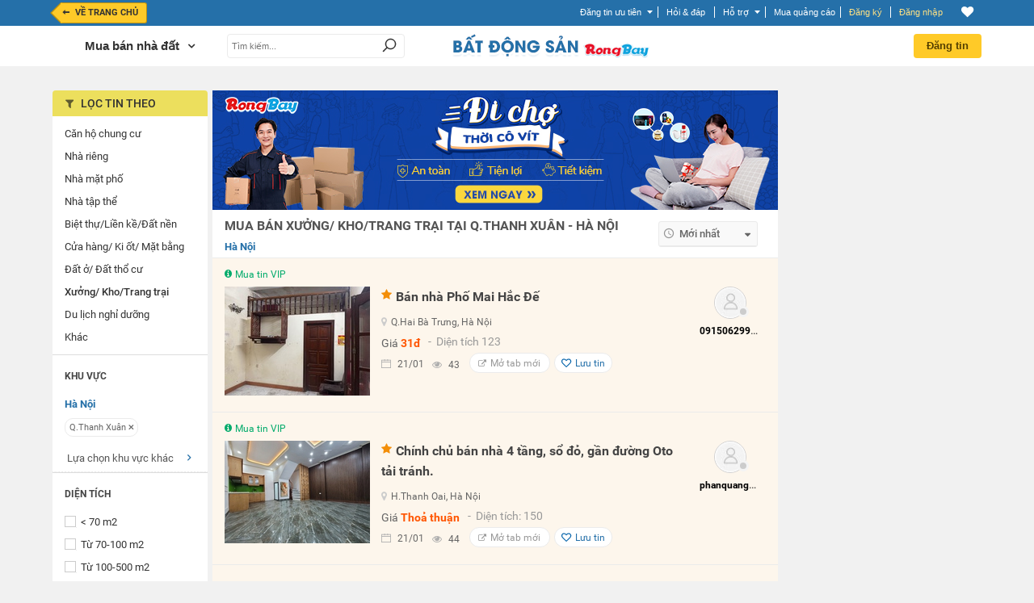

--- FILE ---
content_type: text/html; charset=UTF-8
request_url: https://rongbay.com/Ha-Noi/Xuong-Kho-Trang-trai-Mua-Ban-nha-dat-c15-t3-d77-fn644:648.html
body_size: 48031
content:
<style>
                .chatbox_r2, .chat_box_main .paginate_hr{display: none;}
             </style><!DOCTYPE html PUBLIC "-//W3C//DTD XHTML 1.0 Transitional//EN" "http://www.w3.org/TR/xhtml1/DTD/xhtml1-transitional.dtd">
<html xmlns="http://www.w3.org/1999/xhtml" prefix="og: http://ogp.me/ns#" xmlns:fb="https://www.facebook.com/2008/fbml">
<head>
<meta http-equiv="Content-Type" content="text/html; charset=UTF-8" />

<script>(function() {
    var _fbq = window._fbq || (window._fbq = []);
    if (!_fbq.loaded) {
        var fbds = document.createElement('script');
        fbds.async = true;
        fbds.src = '//connect.facebook.net/en_US/fbds.js';
        var s = document.getElementsByTagName('script')[0];
        s.parentNode.insertBefore(fbds, s);
        _fbq.loaded = true;
    }
    _fbq.push(['addPixelId', '646509018767481']);
})();
window._fbq = window._fbq || [];
window._fbq.push(['track', 'PixelInitialized', {}]);
</script>


<noscript><img height="1" width="1" alt="" src="https://www.facebook.com/tr?id=646509018767481&amp;ev=NoScript" /></noscript>

<title>Mua bán trang trại, nhà xưởng Hướng Bắc tại Q.Thanh Xuân - Hà Nội hạ tầng đẹp | Rongbay.com</title>
<meta http-equiv="EXPIRES" content="0" />
<meta name="RESOURCE-TYPE" content="DOCUMENT" />
<meta name="DISTRIBUTION" content="GLOBAL" />
<meta name="AUTHOR" content="Zamba E-commerce Group" />
<meta name="COPYRIGHT" content="Copyright (c) by RongBay - lienhe@rongbay.com" />
<meta name="KEYWORDS" content="Nhà xưởng, ban trang trai, nha xuong, ban nha xuong, bán nhà xưởng, bán trang trại, bán đất trang trại, nha xuong dep, mua nhà xưởng, ban dat trang trai" />
<meta name="DESCRIPTION" content="Nhà xưởng, trang trại Hướng Bắc tại Q.Thanh Xuân - Hà Nội, chuyên mục đăng tin mua bán nhà xưởng, trang trại giá rẻ tổng hợp từ những địa chỉ uy tín" />
<meta name="ROBOTS" content="NOINDEX, NOFOLLOW, NOARCHIVE, NOSNIPPET" /><meta name="Googlebot" content="NOINDEX, NOFOLLOW, NOARCHIVE, NOSNIPPET" /><meta name="referrer" content="origin" />
<meta name="RATING" content="GENERAL" />
<meta name="GENERATOR" content="RongBay" />
<meta name="msvalidate.01" content="340FB83D31B440EF98DD3A4230A61C6A" />
<meta name="verify-v1" content="x2ZsXyFSYALxzSdyxM75hKOYRHlCM3Van3y7bN1+LpQ=" />
<META name="y_key" content="7df7ded10c9a2fb9">
<meta property="og:site_name" content="Rao vặt RồngBay.com"/>
<meta property="og:url" content="https://rongbay.com/Ha-Noi/Xuong-Kho-Trang-trai-Mua-Ban-nha-dat-c15-t3-d77-fn644:648.html"/>

<meta property="og:title" content="Mua bán trang trại, nhà xưởng Hướng Bắc tại Q.Thanh Xuân - Hà Nội hạ tầng đẹp"/>
<meta property="og:description" content="Mua bán trang trại, nhà xưởng Hướng Bắc tại Q.Thanh Xuân - Hà Nội hạ tầng đẹp"/>
<meta property="og:image" content="http://rongbay.com/ogimage.jpg"/>
<link rel="canonical" href="https://rongbay.com/Ha-Noi/Xuong-Kho-Trang-trai-Mua-Ban-nha-dat-c15-t3-d77-fn644:648.html"/>
<link rel="alternate" media="only screen and (max-width: 640px)" href="https://touch.rongbay.com/Ha-Noi/Xuong-Kho-Trang-trai-Mua-Ban-nha-dat-c15-t3-d77-fn644:648.html">
<base href="https://rongbay.com/"/>
<script>var base_url = "https://rongbay.com/";var PAYMENT_MOMO = "1";var STATIC_URL = "https://static16.rongbaycdn.com/";var HotlineRB = "0936 194 226";var WEPAY_OTP = "0";var WEPAY_OTP_SIM = "0";var CARD_MOBILE = "0";var WEPAY_OTP_VT = "0";</script>

<link rel="shortcut icon" href="https://static16.rongbaycdn.com/favicon.ico?v=3.3" />
<link rel="alternate" title="Rao vặt Mua Bán nhà đất tại Hà Nội từ RongBay.com" type="application/rss+xml" href="https://rongbay.com/rss/Ha-Noi/c15_Mua-Ban-nha-dat.rss" />    <!--<link href="--><!--style/Common.css?v=--><!--" rel="stylesheet" type="text/css" />-->
<link href="https://static16.rongbaycdn.com/style/service.css?v=0" rel="stylesheet" type="text/css" />
<link href="https://static16.rongbaycdn.com/style/tooltip.css?v=0" rel="stylesheet" type="text/css" />

<link rel="stylesheet" href="https://static16.rongbaycdn.com/style/Common.css?ver=0" type="text/css">
<link rel="stylesheet" href="https://static16.rongbaycdn.com/style/tooltip.css?ver=0" type="text/css">
<link rel="stylesheet" href="https://static16.rongbaycdn.com/style/ui.datepicker.css?ver=0" type="text/css">
<link rel="stylesheet" href="https://static16.rongbaycdn.com/style/jquery.autocomplete.css?ver=0" type="text/css">
<link rel="stylesheet" href="https://static16.rongbaycdn.com/style/thumbnailviewer.css?ver=0" type="text/css">
<link rel="stylesheet" href="https://static16.rongbaycdn.com/style/jquery.lightbox.css?ver=0" type="text/css">
<link rel="stylesheet" href="https://static16.rongbaycdn.com/javascript/jquery/markitup/skins/simple/style.css?ver=0" type="text/css">
<link rel="stylesheet" href="https://static16.rongbaycdn.com/javascript/jquery/markitup/sets/bbcode/style.css?ver=0" type="text/css">
<link rel="stylesheet" href="https://static16.rongbaycdn.com/style/header_new.min.css?ver=0" type="text/css">
<link rel="stylesheet" href="https://static16.rongbaycdn.com/style/list_item.css?ver=0" type="text/css">
<link rel="stylesheet" href="https://static16.rongbaycdn.com/style/font-awesome.css?ver=0" type="text/css">
<link rel="stylesheet" href="https://static16.rongbaycdn.com/style/HomePage.css?ver=0" type="text/css">
<link rel="stylesheet" href="https://static16.rongbaycdn.com/style/LandingCar.css?ver=0" type="text/css">
<link rel="stylesheet" href="https://static16.rongbaycdn.com/mingid/modal.v1.css?ver=0" type="text/css">
<link rel="stylesheet" href="https://static16.rongbaycdn.com/style/popupDetail.css?ver=0" type="text/css">
<link rel="stylesheet" href="https://static16.rongbaycdn.com/style/WorkNew.css?ver=0" type="text/css">
<link rel="stylesheet" href="https://static16.rongbaycdn.com/style/chothue.css?ver=0" type="text/css">
<link rel="stylesheet" href="https://static16.rongbaycdn.com/style/project1.css?ver=0" type="text/css">
<link rel="stylesheet" href="https://static16.rongbaycdn.com/style/filter_project.css?ver=0" type="text/css">
<link rel="stylesheet" href="https://static16.rongbaycdn.com/style/magnific-popup.css?ver=0" type="text/css">
<link rel="stylesheet" href="https://static16.rongbaycdn.com/style/feedback.css?ver=0" type="text/css">
<link rel="stylesheet" href="https://static16.rongbaycdn.com/style/up_item.css?ver=0" type="text/css">
<!--[if IE 8]>		<link rel="stylesheet" href="http://https://static16.rongbaycdn.com//style/ie8.css?v=0" type="text/css"/>	<![endif]-->
<!--[if IE 7]>		<link rel="stylesheet" href="http://https://static16.rongbaycdn.com//style/ie7.css?v=0" type="text/css"/>	<![endif]-->
<!--[if lte IE 6]>	<link rel="stylesheet" href="http://https://static16.rongbaycdn.com//style/ie6.css?v=0" type="text/css"/>	<![endif]-->

<script>
    var query_string = "?page%3Dlist_details%26province%3DHa-Noi%26catid%3D15%26tt%3D3%26rbname%3DXuong-Kho-Trang-trai-Mua-Ban-nha-dat%26ds%3D77%26fn%3Dfn644%3A648",BASE_URL = "https://rongbay.com/",WEB_DIR = "/";FILE_PREX = ".min";CUR_CITY = "0";timeCurrent = "1768984654";ITEM_ID = "0";CHAT_PROJECT = "rongbay";
    var arr_cate_gold=[{"cat_id":"15","cat_name":"Mua B\u00e1n nh\u00e0 \u0111\u1ea5t"},{"cat_id":"272","cat_name":"Cho thu\u00ea nh\u00e0"},{"cat_id":"20","cat_name":"Xe m\u00e1y, Xe \u0111\u1ea1p"},{"cat_id":"291","cat_name":"\u0110\u1ed3 n\u1ed9i th\u1ea5t"},{"cat_id":"2","cat_name":"\u0110i\u1ec7n tho\u1ea1i, m\u00e1y t\u00ednh b\u1ea3ng"},{"cat_id":"278","cat_name":"Ch\u1ee3 Sim"},{"cat_id":"279","cat_name":"\u0110i\u1ec7n t\u1eed, K\u1ef9 thu\u1eadt s\u1ed1"},{"cat_id":"19","cat_name":"\u00d4 t\u00f4"},{"cat_id":"266","cat_name":"Th\u1eddi trang n\u1eef"},{"cat_id":"69","cat_name":"Lao \u0111\u1ed9ng ph\u1ed5 th\u00f4ng"},{"cat_id":"264","cat_name":"Lao \u0111\u1ed9ng tr\u00ed \u00f3c"},{"cat_id":"287","cat_name":"D\u1ecbch v\u1ee5 gia \u0111\u00ecnh"},{"cat_id":"275","cat_name":"Mua s\u1eafm, T\u1ed5ng H\u1ee3p"}], IS_ROOT = 0, IS_ADMIN = 0, IS_MOD=0, IS_LOGIN = 0,EB_USER_NAME = "",EB_USER_EMAIL = "", MOBILE_LOGIN=0, IS_BLOCK=0, OPENID_ON=0, RB_CARD_RATE = 0.87, SMS_RATE = 7000, CUR_AREA = 0;var optionCateGold='<option value="15" selected>Mua Bán nhà đất</option><option value="272">Cho thuê nhà</option><option value="20">Xe máy, Xe đạp</option><option value="291">Đồ nội thất</option><option value="2">Điện thoại, máy tính bảng</option><option value="278">Chợ Sim</option><option value="279">Điện tử, Kỹ thuật số</option><option value="19">Ô tô</option><option value="266">Thời trang nữ</option><option value="69">Lao động phổ thông</option><option value="264">Lao động trí óc</option><option value="287">Dịch vụ gia đình</option><option value="275">Mua sắm, Tổng Hợp</option>', catid='15', arr_phone_covert='{"016":"03","0120":"070","0121":"079","0122":"077","0126":"076","0128":"078","0123":"083","0124":"084","0125":"085","0127":"081","0129":"082","018":"058","0186":"056","019":"05"}'</script>

<!--
    <script type="text/javascript" src="javascript/jquery/jquery.js?v=" ></script>

-->    <script type="text/javascript" src="https://static16.rongbaycdn.com/javascript/jquery/jquery.1.10.2.min.js?v=0" ></script>
    <script type="text/javascript">
        jQuery.browser = {};
        (function () {
            jQuery.browser.msie = false;
            jQuery.browser.version = 0;
            if (navigator.userAgent.match(/MSIE ([0-9]+)\./)) {
                jQuery.browser.msie = true;
                jQuery.browser.version = RegExp.$1;
            }
        })();
    </script>

<script type="text/javascript" src="https://static16.rongbaycdn.com/javascript/library.min.js?v=0" ></script>
<script type="text/javascript" src="https://static16.rongbaycdn.com/javascript/lib/rb_lib.min.js?v=0" ></script>
<script type="text/javascript" src="https://static16.rongbaycdn.com/javascript/global_lib.js?v=0" ></script>

<script type="text/javascript" defer src="https://static16.rongbaycdn.com/javascript/jquery/packed/jquery.blockUI.js?v0" ></script>
<!--<script type="text/javascript" src="javascript/jquery/packed/jquery.blockUI.js?v=" ></script>-->

<script type="text/javascript" src="https://static16.rongbaycdn.com/javascript/rongbay/header.min.js?v=0" ></script>
<!--<script type="text/javascript" src="https://static16.rongbaycdn.com/javascript/mudim.packed.js?v=0.8-r142"></script> -->
<script type="text/javascript" src="https://static16.rongbaycdn.com/javascript/tooltip.js?v=0" ></script>
<script type="text/javascript" src="https://static16.rongbaycdn.com/javascript/service.min.js?v=0" ></script>
<script type="text/javascript" src="https://static16.rongbaycdn.com/javascript/gold.min.js?v=0" ></script>
<script type="text/javascript" src="https://static16.rongbaycdn.com/javascript/payment/cartGold.min.js?v=0" ></script>
<script type="text/javascript" src="https://media1.admicro.vn/core/log_recommend.js" ></script>
<script type="text/javascript" src="//maps.googleapis.com/maps/api/js?key=AIzaSyAxclrFYy0MGgC-cdjuFifkRi-KzVxoiJU&libraries=drawing,places" async></script>
<script type="text/javascript" src="https://static16.rongbaycdn.com/javascript/jquery/packed/jquery.jcache.js?ver=0"></script>
<script type="text/javascript" src="https://static16.rongbaycdn.com/javascript/jquery/packed/jquery.cookie.js?ver=0"></script>
<script type="text/javascript" src="https://static16.rongbaycdn.com/javascript/footer.js?ver=0"></script>
<script type="text/javascript" src="https://static16.rongbaycdn.com/javascript/jquery/ui.datepicker.js?ver=0"></script>
<script type="text/javascript" src="https://static16.rongbaycdn.com/javascript/jquery.pack.js?ver=0"></script>
<script type="text/javascript" src="https://static16.rongbaycdn.com/javascript/library.js?ver=0"></script>
<script type="text/javascript" src="https://static16.rongbaycdn.com/javascript/boxdropdown.js?ver=0"></script>
<script type="text/javascript" src="https://static16.rongbaycdn.com/javascript/cities.js?ver=0"></script>
<script type="text/javascript" src="https://static16.rongbaycdn.com/javascript/common.js?ver=0"></script>
<script type="text/javascript" src="https://static16.rongbaycdn.com/javascript/payment/payment_rb.js?ver=0"></script>
<script type="text/javascript" src="https://static16.rongbaycdn.com/javascript/payment/payment_gold.js?ver=0"></script>
<script type="text/javascript" src="https://static16.rongbaycdn.com/javascript/payment/payment_item.js?ver=0"></script>
<script type="text/javascript" src="https://static16.rongbaycdn.com/javascript/payment/core.js?ver=0"></script>
<script type="text/javascript" src="https://static16.rongbaycdn.com/javascript/payment/cartShop.js?ver=0"></script>
<script type="text/javascript" src="https://static16.rongbaycdn.com/javascript/job.js?ver=0"></script>
<script type="text/javascript" src="https://static16.rongbaycdn.com/javascript/jquery/jquery.autocomplete.js?ver=0"></script>
<script type="text/javascript" src="https://static16.rongbaycdn.com/javascript/tracking_chat.js?ver=0"></script>
<script type="text/javascript" src="https://static16.rongbaycdn.com/javascript/choose_city.min.js?v=0?ver=0"></script>
<script type="text/javascript" src="https://static16.rongbaycdn.com/javascript/cities.js?v=0?ver=0"></script>
<script type="text/javascript" src="https://static16.rongbaycdn.com/javascript/item.js?ver=0"></script>
<script type="text/javascript" src="https://static16.rongbaycdn.com/javascript/detail.js?ver=0"></script>
<script type="text/javascript" src="https://static16.rongbaycdn.com/javascript/payment/buyTopItem.js?ver=0"></script>
<script type="text/javascript" src="https://static16.rongbaycdn.com/javascript/popup.js?ver=0"></script>
<script type="text/javascript" src="https://static16.rongbaycdn.com/javascript/jquery_impromptu.js?ver=0"></script>
<script type="text/javascript" src="https://static16.rongbaycdn.com/javascript/jquery/jrac/jquery.lightbox.js?ver=0"></script>
<script type="text/javascript" src="https://static16.rongbaycdn.com/javascript/project_bds.js?ver=0"></script>
<script type="text/javascript" src="https://static16.rongbaycdn.com/javascript/drag_time.js?ver=0"></script>
<script type="text/javascript" src="https://static16.rongbaycdn.com/javascript/usercp.js?ver=0"></script>
<script type="text/javascript" src="https://static16.rongbaycdn.com/javascript/up_item.js?ver=0"></script>
<script type="text/javascript" src="https://static16.rongbaycdn.com/javascript/jquery.masonry.min.js?ver=0"></script>

<script language="javascript">
jQuery.noConflict();

function changeKeyboard(id) {
    return false;
	if (document.getElementById(id).className == "searchLeftOff"){
		Mudim.SetMethod(2);
		document.getElementById(id).className = "searchLeftOn";
	}
	else{
		Mudim.SetMethod(0);
		document.getElementById(id).className = "searchLeftOff";
	}
	return true;
}

function doSubmit(){
	if (document.frmSearch.searchword.value.length<3 || document.frmSearch.searchword.value == "Nhập từ khóa tìm kiếm") {
		alert("Từ khóa không được để trống và phải dài hơn 2 ký tự!");
		document.frmSearch.searchword.focus();
		return false;
	}
	document.frmSearch.submit();
	return;
}

function OnOf(obj) {
	obj = document.getElementById(obj);
	if(obj.className=="Header")
		obj.className="HeaderPlus";
	else
		obj.className="Header";
}

function OnOfSameCategory(obj) {
	obj = document.getElementById(obj);
	if(obj.className=="HeaderSameCategory")
		obj.className="HeaderPlusSameCategory";
	else
		obj.className="HeaderSameCategory";
}
</script>
<!--[if lt IE 7]>
<script defer type="text/javascript" src="javascript/jquery/jquery.ifixpng.js"></script>
<script language="javascript">
jQuery(function(){
  jQuery('img[@src$=.png]').ifixpng();
});
</script>
<![endif]-->

<!-- Begin comScore Tag -->
<script>

    var _comscore = _comscore || [];

    _comscore.push({ c1: "2", c2: "17793284" });

    (function() {

        var s = document.createElement("script"), el = document.getElementsByTagName("script")[0]; s.async = true;

        s.src = (document.location.protocol == "https:" ? "https://sb" : "http://b") + ".scorecardresearch.com/beacon.js";

        el.parentNode.insertBefore(s, el);

    })();

</script>

<noscript>

    <img src="http://b.scorecardresearch.com/p?c1=2&c2=17793284&cv=2.0&cj=1" />

</noscript>
<!-- End comScore Tag -->

<script type="text/javascript">
    var _gaq = _gaq || [];
    _gaq.push(['_setAccount', 'UA-16561602-1']);
    _gaq.push(['_trackPageview']);

    (function() {
        var ga = document.createElement('script'); ga.type = 'text/javascript'; ga.async = true;
        ga.src = ('https:' == document.location.protocol ? 'https://ssl' : 'http://www') + '.google-analytics.com/ga.js';
        var s = document.getElementsByTagName('script')[0]; s.parentNode.insertBefore(ga, s);
    })();

</script>
</head>
<body>
<div id="admWrapsite">
<!--<script type="text/javascript" src="//media1.admicro.vn/ads_codes/ads_box_17188.ads"></script>-->
	<div id='loading-layer' style=" display:none"><div id='loading-layer-text'><img src="https://static16.rongbaycdn.com/style/images/ajax-loader.gif" align="absmiddle" width="16" height="16" hspace="5" class="displayIn">Đang tải dữ liệu ...</div></div>
	<style>#mudimPanel{display:none;/*Khong hien thi panel bo go Mudim*/}ul.listPayment li.payCard,.sendCard_eb,#paytype_6.sendGold_eb{display: none}</style>
	<div id="dialogCity" class="dialogCity"></div><script>
                        var IS_LOGIN="",hotline_sale="0936 194 226",aray_city_json=[{"id":"1","name":"H\u00e0 N\u1ed9i","root":"1","status":"1","is_list":"1","id_citiesfather":"0","id_area":"1","orders":"0","active":"1","rbname":"Ha-Noi"},{"id":"2","name":"H\u1ea3i Ph\u00f2ng","root":"1","status":"1","is_list":"1","id_citiesfather":"0","id_area":"1","orders":"3","active":"1","rbname":"Hai-Phong"},{"id":"5","name":"H\u1ea3i D\u01b0\u01a1ng","root":"0","status":"1","is_list":"1","id_citiesfather":"0","id_area":"1","orders":"4","active":"1","rbname":"Hai-Duong"},{"id":"55","name":"Qu\u1ea3ng Ninh","root":"0","status":"0","is_list":"1","id_citiesfather":"0","id_area":"1","orders":"5","active":"1","rbname":"Quang-Ninh"},{"id":"17","name":"B\u1eafc Ninh","root":"0","status":"0","is_list":"1","id_citiesfather":"0","id_area":"1","orders":"999","active":"1","rbname":"Bac-Ninh"},{"id":"60","name":"Thanh Ho\u00e1","root":"0","status":"0","is_list":"1","id_citiesfather":"0","id_area":"1","orders":"999","active":"1","rbname":"Thanh-Hoa"},{"id":"165","name":"C\u00e1c t\u1ec9nh mi\u1ec1n b\u1eafc kh\u00e1c","root":"0","status":"0","is_list":"1","id_citiesfather":"0","id_area":"1","orders":"1000","active":"1","rbname":"Cac-tinh-mien-bac-khac"},{"id":"3","name":"\u0110\u00e0 N\u1eb5ng","root":"1","status":"1","is_list":"1","id_citiesfather":"0","id_area":"3","orders":"1","active":"1","rbname":"Da-Nang"},{"id":"40","name":"Kh\u00e1nh Ho\u00e0 ","root":"0","status":"0","is_list":"1","id_citiesfather":"0","id_area":"3","orders":"999","active":"1","rbname":"Khanh-Hoa"},{"id":"53","name":"Qu\u1ea3ng Nam ","root":"0","status":"0","is_list":"1","id_citiesfather":"0","id_area":"3","orders":"999","active":"1","rbname":"Quang-Nam"},{"id":"61","name":"Th\u1eeba Thi\u00ean Hu\u1ebf","root":"0","status":"0","is_list":"1","id_citiesfather":"0","id_area":"3","orders":"999","active":"1","rbname":"Thua-Thien-Hue"},{"id":"166","name":"C\u00e1c t\u1ec9nh mi\u1ec1n trung kh\u00e1c","root":"0","status":"0","is_list":"1","id_citiesfather":"0","id_area":"3","orders":"1000","active":"1","rbname":"Cac-tinh-mien-trung-khac"},{"id":"4","name":"TP HCM","root":"1","status":"1","is_list":"1","id_citiesfather":"0","id_area":"2","orders":"2","active":"1","rbname":"TP-HCM"},{"id":"9","name":"B\u00ecnh D\u01b0\u01a1ng","root":"1","status":"1","is_list":"1","id_citiesfather":"0","id_area":"2","orders":"9","active":"1","rbname":"Binh-Duong"},{"id":"24","name":"C\u1ea7n Th\u01a1","root":"0","status":"0","is_list":"1","id_citiesfather":"0","id_area":"2","orders":"20","active":"1","rbname":"Can-Tho"},{"id":"20","name":"B\u00e0 R\u1ecba - V\u0169ng T\u00e0u","root":"0","status":"0","is_list":"1","id_citiesfather":"0","id_area":"2","orders":"999","active":"1","rbname":"Ba-Ria-Vung-Tau"},{"id":"28","name":"\u0110\u1ed3ng Nai","root":"0","status":"0","is_list":"1","id_citiesfather":"0","id_area":"2","orders":"999","active":"1","rbname":"Dong-Nai"},{"id":"46","name":"Long An","root":"0","status":"0","is_list":"1","id_citiesfather":"0","id_area":"2","orders":"999","active":"1","rbname":"Long-An"},{"id":"167","name":"C\u00e1c t\u1ec9nh mi\u1ec1n nam kh\u00e1c","root":"0","status":"0","is_list":"1","id_citiesfather":"0","id_area":"2","orders":"1000","active":"1","rbname":"Cac-tinh-mien-nam-khac"}],hotline_Fax="024 39743413",hotline_rb="0936 194 226",hotline_rb_table="024 73095555",hotline_rb_tableOther="456";
                        var arr_phone_covert = {"016":"03","0120":"070","0121":"079","0122":"077","0126":"076","0128":"078","0123":"083","0124":"084","0125":"085","0127":"081","0129":"082","018":"058","0186":"056","019":"05"};
                    </script><script language="JavaScript" type="text/javascript">
upItem = new Object();
    upItem[1] = new Object();
        upItem[1]["num_up"] = 40;
        upItem[1]["price"] = 20000;
        upItem[1]["bonus"] = 10;
        upItem[1]["card_bonus"] = 0;
        upItem[1]["momo_bonus"] = 0;
        upItem[1]["sms_bonus"] = 0;
    upItem[2] = new Object();
        upItem[2]["num_up"] = 100;
        upItem[2]["price"] = 50000;
        upItem[2]["bonus"] = 50;
        upItem[2]["card_bonus"] = 20;
        upItem[2]["momo_bonus"] = 40;
        upItem[2]["sms_bonus"] = 0;
    upItem[3] = new Object();
        upItem[3]["num_up"] = 200;
        upItem[3]["price"] = 100000;
        upItem[3]["bonus"] = 100;
        upItem[3]["card_bonus"] = 30;
        upItem[3]["momo_bonus"] = 90;
        upItem[3]["sms_bonus"] = 0;
    upItem[4] = new Object();
        upItem[4]["num_up"] = 400;
        upItem[4]["price"] = 200000;
        upItem[4]["bonus"] = 200;
        upItem[4]["card_bonus"] = 50;
        upItem[4]["momo_bonus"] = 190;
    upItem[5] = new Object();
        upItem[5]["num_up"] = 1000;
        upItem[5]["price"] = 500000;
        upItem[5]["bonus"] = 600;
        upItem[5]["card_bonus"] = 300;
        upItem[5]["momo_bonus"] = 500;
</script>
<script language="JavaScript" type="text/javascript">
upItem = new Object();
    upItem[1] = new Object();
        upItem[1]["num_up"] = 40;
        upItem[1]["price"] = 20000;
        upItem[1]["bonus"] = 10;
        upItem[1]["card_bonus"] = 0;
        upItem[1]["momo_bonus"] = 0;
        upItem[1]["sms_bonus"] = 0;
    upItem[2] = new Object();
        upItem[2]["num_up"] = 100;
        upItem[2]["price"] = 50000;
        upItem[2]["bonus"] = 50;
        upItem[2]["card_bonus"] = 20;
        upItem[2]["momo_bonus"] = 40;
        upItem[2]["sms_bonus"] = 0;
    upItem[3] = new Object();
        upItem[3]["num_up"] = 200;
        upItem[3]["price"] = 100000;
        upItem[3]["bonus"] = 100;
        upItem[3]["card_bonus"] = 30;
        upItem[3]["momo_bonus"] = 90;
        upItem[3]["sms_bonus"] = 0;
    upItem[4] = new Object();
        upItem[4]["num_up"] = 400;
        upItem[4]["price"] = 200000;
        upItem[4]["bonus"] = 200;
        upItem[4]["card_bonus"] = 50;
        upItem[4]["momo_bonus"] = 190;
    upItem[5] = new Object();
        upItem[5]["num_up"] = 1000;
        upItem[5]["price"] = 500000;
        upItem[5]["bonus"] = 600;
        upItem[5]["card_bonus"] = 300;
        upItem[5]["momo_bonus"] = 500;
viewItem = new Object();
    viewItem[1] = new Object();
        viewItem[1]["num_view"] = 50;
        viewItem[1]["price"] = 50000;
        viewItem[1]["bonus"] = 0;
    viewItem[2] = new Object();
        viewItem[2]["num_view"] = 100;
        viewItem[2]["price"] = 100000;
        viewItem[2]["bonus"] = 5;
    viewItem[3] = new Object();
        viewItem[3]["num_view"] = 200;
        viewItem[3]["price"] = 200000;
        viewItem[3]["bonus"] = 20;
    viewItem[4] = new Object();
        viewItem[4]["num_view"] = 300;
        viewItem[4]["price"] = 300000;
        viewItem[4]["bonus"] = 45;
    viewItem[5] = new Object();
        viewItem[5]["num_view"] = 700;
        viewItem[5]["price"] = 500000;
        viewItem[5]["bonus"] = 75;
</script>

    <script type="text/javascript" src="javascript/ming.js"></script>
    <style type="text/css">
        .search_t{width:440px !important;}
        .search_right_new{width:235px !important;}
    </style>

<script type="text/javascript" src="//mingid.vcmedia.vn/js/vietid_core.js"></script>
<script type="text/javascript">
    var page_type = 'list_details';
    var catid = '15';
    var is_login = '0';
    var cmd = '';
    var input_searchword = "";
    var array_catId = [272,296,19,69,264];
    var total_item_save = '0';
    var RB_GOLD_KM = '0';
</script>
<div class='DIV_Mark' ></div>
<div id="header_top_t" class="cpmStickabs">
    <script>
                            var IS_LOGIN = 0, ZONE_ID = 15, itemPackage = {"1":{"num_up":40,"transfer":15000,"sms":45000,"card":20000},"2":{"num_up":100,"transfer":40000,"sms":90000,"card":50000},"3":{"num_up":150,"transfer":50000,"sms":150000,"card":80000},"4":{"num_up":300,"transfer":100000,"sms":300000,"card":150000},"5":{"num_up":600,"transfer":200000,"sms":600000,"card":240000},"6":{"num_up":900,"transfer":300000,"sms":900000,"card":380000},"7":{"num_up":1600,"transfer":500000,"sms":1605000,"card":600000}}, user_id=0, user_email = "", cate_otp = [15,19,2,272,296,69,264], pay_services = {"RBU01":{"type":1,"value":20,"price":7000,"price_format":"7.000","bonus":"0","des":"20 l\u01b0\u1ee3t \u0111\u01b0a l\u00ean trang 1"},"RBU02":{"type":1,"value":40,"price":20000,"price_format":"20.000","bonus":"10","des":"40 l\u01b0\u1ee3t \u0111\u01b0a l\u00ean trang 1"},"RBU03":{"type":1,"value":100,"price":50000,"price_format":"50.000","bonus":"50","des":"100 l\u01b0\u1ee3t \u0111\u01b0a l\u00ean trang 1"},"RBU04":{"type":1,"value":200,"price":100000,"price_format":"100.000","bonus":"100","des":"200 l\u01b0\u1ee3t \u0111\u01b0a l\u00ean trang 1"},"RBU05":{"type":1,"value":400,"price":200000,"price_format":"200.000","bonus":"200","des":"400 l\u01b0\u1ee3t \u0111\u01b0a l\u00ean trang 1"},"RBU06":{"type":1,"value":1000,"price":500000,"price_format":"500.000","bonus":"600","des":"1000 l\u01b0\u1ee3t \u0111\u01b0a l\u00ean trang 1"},"RBU07":{"type":1,"value":2000,"price":1000000,"price_format":"1.000.000","bonus":"1300","des":"2000 l\u01b0\u1ee3t \u0111\u01b0a l\u00ean trang 1"},"RBU08":{"type":1,"value":10000,"price":5000000,"price_format":"5.000.000","bonus":"8500","des":"10.000 l\u01b0\u1ee3t \u0111\u01b0a l\u00ean trang 1"},"RBU09":{"type":1,"value":20000,"price":10000000,"price_format":"10.000.000","bonus":"20000","des":"20.000 l\u01b0\u1ee3t \u0111\u01b0a l\u00ean trang 1"}}, user_name = "", user_mobile = "", OPEN_POPUP_CITY=0,CURRENT_CITY_ID = 1,LIST_CITY_LV2 = [5,6,47,55,60,61];</script>
    <script>var check_mobile=0;</script>
    <script>
        OID_URL 	= "http://security.rongbay.com/index.html?openid_identifier=http://me.yahoo.com/&long_redirect=SGEtTm9pL1h1b25nLUtoby1UcmFuZy10cmFpLU11YS1CYW4tbmhhLWRhdC1jMTUtdDMtZDc3LWZuNjQ0OjY0OC5odG1s";
        OID_URL_GOG = "http://security.rongbay.com/index.html?openid_identifier=https://www.google.com/accounts/o8/id&long_redirect=SGEtTm9pL1h1b25nLUtoby1UcmFuZy10cmFpLU11YS1CYW4tbmhhLWRhdC1jMTUtdDMtZDc3LWZuNjQ0OjY0OC5odG1s";
        MOBILE_LOGIN = "";
        RB_GOLD = "0";
        RB_GOLD_BONUS = "0";
        gold_bonus_int = "0";
        TIME_EXPRICE_GOLD_BONUS = "0";
        time_exprice = "0";
        hotline_sale = "0936 194 226";

        eb_user_info 		= {full_name:'', mobile:user_mobile, dia_chi:'', thanh_pho:1, thoi_gian:1, ngay:2, txt_thanhpho:'', txt_ngay:'', txt_thoigian:''};
        user_info = {id:'', email:'', fullname:'', mobile:'', address:''};

    </script>
            
        <script lang="javascript">
            jQuery(document).ready(function(){
                if (CURRENT_CITY_ID==0 && OPEN_POPUP_CITY==1)
                {
                    overlaySelectCity(); /*Nếu chưa chọn 1 tỉnh thành nào thì hiển thị popup chọn tỉnh thành*/
                }
            });
        </script>
    
        <div class="clear"></div>
    <div class="header_bds_new">
        <div id="special_supervip_1" class="super_vip_1 super_vip_bg ">
                    </div>
        <div id="special_supervip_2" class="super_vip_2 super_vip_bg ">
                    </div>
        <div class="area_top_info" style="*position: fixed;*z-index: 1006;">
            <div class="head_area_top_info cpmStickabs">
                <div class="header_top_info">
                    <a class="back_home_bds font_12 cl_fff" href="https://rongbay.com/" title="Trở về trang chủ Rồng bay" style="margin-left: 10px; font-size:11px; padding-right: 10px;">
                                                <div>
                            <div class="floatLeft fa fa-long-arrow-left" style="height: 20px; padding-left: 2px;line-height: 24px; font-size: 13px;"></div>
                            <div class="floatLeft" style="margin-left: -4px; padding-left: 7px; background: #ffca28;">Về trang chủ</div>
                            <div class="c"></div>
                        </div>
                    </a>
                                <div id="back_home" class="hide"><a href="https://rongbay.com/" class="back_home hide" title="Trang chủ" ></a><span class="bdright" ></span></div>        <div id="category_request_bar" class="mennu_cat_new category_request_bar category_request_bar_bg" >
                    <span id="cat_name" >Nhà đất<i class="arrowDown"></i></span>                <div id="menu_allCat_head1" class="step_3 menu_allCat_head menu_allCat_head_bds" style="width: 740px; max-width: 900px !important; padding: 0px;">
        <span class="arrow_top"></span>
        <div class="list_menu_bds">
            <ul class="menu_sub_cat menu_sub_cat_bds">
                                    <li class="choose_sub_cat choose_sub_cat_bds with_225 ">
                        <a class="chil_sub_bds fa fa-square-o " href="https://rongbay.com/Ha-Noi/Can-ho-chung-cu-Mua-Ban-nha-dat-c15-t5.html" title="Căn hộ chung cư">Căn hộ chung cư</a>
                    </li>
                                    <li class="choose_sub_cat choose_sub_cat_bds with_225 ">
                        <a class="chil_sub_bds fa fa-square-o " href="https://rongbay.com/Ha-Noi/Nha-rieng-Mua-Ban-nha-dat-c15-t4.html" title="Nhà riêng">Nhà riêng</a>
                    </li>
                                    <li class="choose_sub_cat choose_sub_cat_bds with_225 ">
                        <a class="chil_sub_bds fa fa-square-o " href="https://rongbay.com/Ha-Noi/Nha-mat-pho-Mua-Ban-nha-dat-c15-t639.html" title="Nhà mặt phố">Nhà mặt phố</a>
                    </li>
                                    <li class="choose_sub_cat choose_sub_cat_bds with_225 ">
                        <a class="chil_sub_bds fa fa-square-o " href="https://rongbay.com/Ha-Noi/Nha-tap-the-Mua-Ban-nha-dat-c15-t6.html" title="Nhà tập thể">Nhà tập thể</a>
                    </li>
                                    <li class="choose_sub_cat choose_sub_cat_bds with_225 ">
                        <a class="chil_sub_bds fa fa-square-o " href="https://rongbay.com/Ha-Noi/Biet-thu-Lien-ke-Dat-nen-Mua-Ban-nha-dat-c15-t1.html" title="Biệt thự/Liền kề/Đất nền">Biệt thự/Liền kề/Đất nền</a>
                    </li>
                                    <li class="choose_sub_cat choose_sub_cat_bds with_225 ">
                        <a class="chil_sub_bds fa fa-square-o " href="https://rongbay.com/Ha-Noi/Cua-hang-Ki-ot-Mat-bang-Mua-Ban-nha-dat-c15-t2.html" title="Cửa hàng/ Ki ốt/ Mặt bằng">Cửa hàng/ Ki ốt/ Mặt bằng</a>
                    </li>
                                    <li class="choose_sub_cat choose_sub_cat_bds with_225 ">
                        <a class="chil_sub_bds fa fa-square-o " href="https://rongbay.com/Ha-Noi/Dat-o-Dat-tho-cu-Mua-Ban-nha-dat-c15-t626.html" title="Đất ở/ Đất thổ cư">Đất ở/ Đất thổ cư</a>
                    </li>
                                    <li class="choose_sub_cat choose_sub_cat_bds with_225  active">
                        <a class="chil_sub_bds fa fa-square-o  txt_cl_ff6600" href="https://rongbay.com/Ha-Noi/Xuong-Kho-Trang-trai-Mua-Ban-nha-dat-c15-t3.html" title="Xưởng/ Kho/Trang trại">Xưởng/ Kho/Trang trại</a>
                    </li>
                                    <li class="choose_sub_cat choose_sub_cat_bds with_225 ">
                        <a class="chil_sub_bds fa fa-square-o " href="https://rongbay.com/Ha-Noi/Du-lich-nghi-duong-Mua-Ban-nha-dat-c15-t867.html" title="Du lịch nghỉ dưỡng">Du lịch nghỉ dưỡng</a>
                    </li>
                            </ul>
            <div class="cold_all" style="min-height: 370px">
                <p class="text_nn">Được tìm kiếm nhiều :</p>
                <div class="cold_200">
                    <ul class="group_cate">
                                                                                    <li><a href="https://rongbay.com/Ha-Noi/Chung-cu-gia-duoi-2-ty-Mua-Ban-nha-dat-c15-t5-n27.html" title="Chung cư giá dưới 2 tỷ" >Chung cư giá dưới 2 tỷ</a></li>
                                                                                                                <li><a href="https://rongbay.com/Ha-Noi/Can-ho-chung-cu-2-phong-ngu-Mua-Ban-nha-dat-c15-t5-n28.html" title="Căn hộ chung cư 2 phòng ngủ" class="hot icon_bds">Căn hộ chung cư 2 phòng ngủ</a></li>
                                                                                                                <li><a href="https://rongbay.com/Ha-Noi/Dat-tho-cu-co-so-do-Mua-Ban-nha-dat-c15-t626-n29.html" title="Đất thổ cư có sổ đỏ" >Đất thổ cư có sổ đỏ</a></li>
                                                                                                                <li><a href="https://rongbay.com/Ha-Noi/Can-ho-nghi-duong-1-phong-ngu-Mua-Ban-nha-dat-c15-t5-n30.html" title="Căn hộ nghỉ dưỡng 1 phòng ngủ" >Căn hộ nghỉ dưỡng 1 phòng ngủ</a></li>
                                                                                                                <li><a href="https://rongbay.com/Ha-Noi/Nha-rieng-gia-duoi-2-ty-Mua-Ban-nha-dat-c15-t4-n31.html" title="Nhà riêng giá dưới 2 tỷ" >Nhà riêng giá dưới 2 tỷ</a></li>
                                                                                                                <li><a href="https://rongbay.com/Ha-Noi/Nha-tap-the-gia-duoi-1-ty-Mua-Ban-nha-dat-c15-t6-n32.html" title="Nhà tập thể giá dưới 1 tỷ" >Nhà tập thể giá dưới 1 tỷ</a></li>
                                                                        </ul>
                </div>
            </div>
        </div>
    </div>
    </div>

<script>
    var catid='15';
    var is_scroll_cat='1';
    
        $(function() {
            $(window).scroll(sticky_list_relocate_new);
        });
    
</script>
                    <div id="Hmenu">
                                                                                                                <div class="log_out">
                                    <div id='mainnav_header' class="mainnav" style="margin-right: 7px;">
                                        <ul class="mainnav_top">
                                            <li class="list_mainnav_menu hm_link_login mn_arr_b bd_right pd_all_10"><span class="mainu_name">Đăng tin ưu tiên</span>
                                                <ul id="list_mainnav_top" class="sub_list_mainnav_top list_mainnav_top">
                                                    <span class="img_arrow img_arrow1"></span>
                                                    <li id="lright1" class="li_right">
                                                        <p class="head"><u>Các dịch vụ ưu tiên trên Rồng Bay</u></p>
                                                        <p class="head_list color_font"><a class="color_font " rel="nofollow" href="https://rongbay.com/mua-luot-len-trang-1-cho-tin.html">Mua lượt lên trang 1</a></p>
                                                        <p class="head_list color_font"><a class="color_font " rel="nofollow" href="https://rongbay.com/tin-tron-doi.html">Tin trọn đời</a></p>
                                                        <p class="head_list color_font"><a class="color_font " rel="nofollow" href="https://rongbay.com/tin-vip.html">Tin VIP</a></p>
                                                                                                                <p class="head_list color_font"><a class="color_font " rel="nofollow" href="https://rongbay.com/bang-gia-cac-dich-vu.html">Bảng giá các dịch vụ</a></p>
                                                    </li>
                                                    <li id="lright2" class="li_right">
                                                        <p class="head" style="position: relative; left: -10px"><u>Ưu đãi cho khách hàng thường xuyên</u></p>
                                                        <p class="head_list color_font"><a class="color_font " rel="nofollow" href="https://rongbay.com/su-dung-tai-khoan-chuyen-nghiep.html">Sử dụng tài khoản chuyên nghiệp</a></p>
                                                        <p class="head_list color_font"><a class="color_font " rel="nofollow" href="https://rongbay.com/su-dung-tai-khoan-vip.html">Sử dụng tài khoản VIP</a></p>
                                                        <p class="head_list color_font"><a class="color_font " rel="nofollow" href="https://rongbay.com/Mua-tin-vip-dai-ngay-fp38.html">Mua tin vip dài ngày</a></p>
                                                    </li>
                                                    <li id="lright3" class="li_right">
                                                        <p class="head"><u>Ðăng tin thu hút khách hàng</u></p>
                                                        <p class="head_list color_font"><a class="color_font " rel="nofollow" href="https://rongbay.com/Cach-viet-tieu-de-than-thien-loi-cuon-khach-hang-fp39.html">Cách viết tiêu đề thân thiện,</br> lôi cuốn khách hàng</a></p>
                                                        <p class="head_list color_font"><a class="color_font " rel="nofollow" href="https://rongbay.com/Cach-trinh-bay-noi-dung-tot-fp40.html">Cách trình bày nội dung tốt</a></p>
                                                    </li>
                                                                                                        <div class="c"></div>
                                                                                                    </ul>
                                            </li>
                                            <li class="hm_link_login bd_right pd_all_10"><a class="w_49" href="https://rongbay.com/faqs.html"><span class="mainu_name">Hỏi & đáp</span></a></li>
                                            <li class="list_mainnav_menu hm_link_login mn_arr_b bd_right pd_all_10"><span class="mainu_name">Hỗ trợ</span>
                                                <ul class="sub_list_mainnav_top list_mainnav_t">
                                                    <span class="img_arrow img_arrow2"></span>
                                                    <li class="head li_right" style="height:52px"><span class="color_font" style="line-height:65px; cursor:inherit;color: #2570a8;font-size: 12px;">Nếu bạn cần hỗ trợ, vui lòng liên hệ</span></li>
                                                    <li class="li_right" style="height:190px; line-height:20px;border-bottom:1px dashed #e7e7e7;border-top:1px dashed #e7e7e7;padding-top: 2px;">
                                                        <table border="0" cellpadding="0" cellspacing="0" width="100%" style="">
                                                            <tr>
                                                                <td class="td_img td_phone">Điện thoại</td>
                                                                <td class="td_right">:<b class="font-phone"> 024 73095555</b> <span class="smal_font">(ext: 456)</span></td>
                                                            </tr>
                                                            <tr>
                                                                <td class="td_img td_hotline">Hotline</td>
                                                                <td class="td_right">:<b class="font-hotline"> 0936 194 226</b> <span class="smal_font">(Nội dung, tin đăng)</span></br><b class="font-hotline" style="padding-left:7px; line-height: 32px">0936 194 226</b> <span class="smal_font">(Liên hệ quảng cáo)</span></td>
                                                            </tr>

                                                            <tr>
                                                                <td class="td_img td_email">Email</td>
                                                                <td class="td_right" style="padding-top: 0px">: <a class="font_2570a8" style="color: #2570a8;font-size: 12px; margin-top: -20px; padding-left: 10px;" href="mailto:lienhe@rongbay.com"> lienhe@rongbay.com</a></td>
                                                            </tr>

                                                            <tr>
                                                                <td class="td_img td_skype">Skype</td>
                                                                <td class="td_right" style="padding-top: 0px">: <a class="font_2570a8" style="color: #2570a8;font-size: 12px; margin-top: -20px; padding-left: 10px;" href="skype:cskh.rongbay?chat"> cskh.rongbay</a></td>
                                                            </tr>
                                                        </table>
                                                    </li>
                                                    <li class="li_right">
                                                        <ul class="list_mainnav_sub" style="display: block">
                                                                                                                                                                                                <li class="color_font_style">
                                                                        <a class="color_font " rel="nofollow" href="https://rongbay.com/Quy-dinh-dang-tin-Chinh-sach-giai-quyet-khieu-nai-fp3.html">Quy định đăng tin, Chính sách giải quyết khiếu nại,Danh sách sản phẩm cấm bán/ hạn chế bán trên site</a>
                                                                    </li>
                                                                                                                                                                                                                                                                                                                                    <li class="color_font_style">
                                                                        <a class="color_font " rel="nofollow" href="https://rongbay.com/Nang-cap-tai-khoan-tren-Rongbay-fp8.html">Nâng cấp tài khoản trên Rongbay</a>
                                                                    </li>
                                                                                                                                                                                                                                                                                                                                    <li class="color_font_style">
                                                                        <a class="color_font " rel="nofollow" href="https://rongbay.com/Quy-che-thanh-vien-Chinh-sach-bao-ve-thong-tin-ca-fp31.html">Quy chế thành viên – Chính sách bảo vệ thông tin cá nhân</a>
                                                                    </li>
                                                                                                                                            <li class="color_font_style"><a class="color_font " href="https://rongbay.com/mua_dich_vu_tin_dang.html" rel="nofollow">Hướng dẫn mua dịch vụ cho tin đăng</a></li>
                                                                        <li class="color_font_style">
                                                                            <a class="color_font " href="https://rongbay.com/bang-gia-cac-dich-vu.html" rel="nofollow">Bảng giá các dịch vụ</a>
                                                                        </li>
                                                                                                                                                                                                                                                        </ul>
                                                    </li>
                                                </ul>
                                            </li>
                                            <li class="hm_link_login pl_l_10 bd_right" style="padding-right: 5px;"><span class="mainu_name"><a class="w_77" href="https://rongbay.com/mua-quang-cao.html?cmd=list_service">Mua quảng cáo</a></span></li>
                                            <li class="hm_link_login"><a rel="nofollow" href="javascript:void(0);" onClick="openMyModal( BASE_URL + 'register.php',600,800);" class="hm_link_login color_login">Đăng ký</a></li>
                                                                                        <li class="hm_link_login"><a style="border-right: none;" rel="nofollow" href="javascript:void(0);" onClick="openMyModal( BASE_URL + 'login.php',600,800);" class="hm_link_login st_log w_55 color_login">Đăng nhập</a></li>
                                        </ul>
                                    </div>
                                    <div id="bm_guest" class="float_l pop_head">
                                        <a rel="nofollow" href="javascript:void(0)"  id="bm_guest"  onclick="overlayclose('divLogin');return popup_manage_item(0,0,1,2);" id="mng_head_item" onmouseout="this.className='btnHistoryIcon'" onmouseover="this.className='btnHistoryIconOver'" class="btnHistoryIcon" style="background-image: url('style/images/ListItem/icon_bds.png');background-position: -74px -33px;height: 17px;width: 0px;" title="Quản lý tin đã lưu của bạn"></a>
                                        <div id="notice_item_save" class="num_save notice_item_save" ><span id="number_item_save" class="number_item_save">0</span></div>
                                        <span class="arrow_top_h" id="arr_bm"></span>
                                    </div>
                                </div><!--End .log_out-->
                                <div class="clear"></div>
                                                                            <div class="clear"></div>
                    </div><!-- End .Hmenu-->
                </div><!-- End .header_top_info-->
            </div><!-- End .head_area_top_info-->
        </div><!-- End .area_top_info-->
        <div class="clear"></div>
        <div class="header_bds_b">
            <div class="header_bds_b_w ">
                <a class="stick_back_bds back_bds_home fa fa-home" title="Trang chủ Rồng bay" href="https://rongbay.com/"></a>
                <div class="nav_bds menu_cate font_14 cl_333 fa fa-reorder ">Mua bán nhà đất<span class="icon_down fa fa-angle-down"></span>
                                <div id="back_home" class="hide"><a href="https://rongbay.com/" class="back_home hide" title="Trang chủ" ></a><span class="bdright" ></span></div>        <div id="category_request_bar" class="mennu_cat_new category_request_bar category_request_bar_bg" >
                    <span id="cat_name" >Nhà đất<i class="arrowDown"></i></span>                <div id="menu_allCat_head1" class="step_3 menu_allCat_head menu_allCat_head_bds" style="width: 740px; max-width: 900px !important; padding: 0px;">
        <span class="arrow_top"></span>
        <div class="list_menu_bds">
            <ul class="menu_sub_cat menu_sub_cat_bds">
                                    <li class="choose_sub_cat choose_sub_cat_bds with_225 ">
                        <a class="chil_sub_bds fa fa-square-o " href="https://rongbay.com/Ha-Noi/Can-ho-chung-cu-Mua-Ban-nha-dat-c15-t5.html" title="Căn hộ chung cư">Căn hộ chung cư</a>
                    </li>
                                    <li class="choose_sub_cat choose_sub_cat_bds with_225 ">
                        <a class="chil_sub_bds fa fa-square-o " href="https://rongbay.com/Ha-Noi/Nha-rieng-Mua-Ban-nha-dat-c15-t4.html" title="Nhà riêng">Nhà riêng</a>
                    </li>
                                    <li class="choose_sub_cat choose_sub_cat_bds with_225 ">
                        <a class="chil_sub_bds fa fa-square-o " href="https://rongbay.com/Ha-Noi/Nha-mat-pho-Mua-Ban-nha-dat-c15-t639.html" title="Nhà mặt phố">Nhà mặt phố</a>
                    </li>
                                    <li class="choose_sub_cat choose_sub_cat_bds with_225 ">
                        <a class="chil_sub_bds fa fa-square-o " href="https://rongbay.com/Ha-Noi/Nha-tap-the-Mua-Ban-nha-dat-c15-t6.html" title="Nhà tập thể">Nhà tập thể</a>
                    </li>
                                    <li class="choose_sub_cat choose_sub_cat_bds with_225 ">
                        <a class="chil_sub_bds fa fa-square-o " href="https://rongbay.com/Ha-Noi/Biet-thu-Lien-ke-Dat-nen-Mua-Ban-nha-dat-c15-t1.html" title="Biệt thự/Liền kề/Đất nền">Biệt thự/Liền kề/Đất nền</a>
                    </li>
                                    <li class="choose_sub_cat choose_sub_cat_bds with_225 ">
                        <a class="chil_sub_bds fa fa-square-o " href="https://rongbay.com/Ha-Noi/Cua-hang-Ki-ot-Mat-bang-Mua-Ban-nha-dat-c15-t2.html" title="Cửa hàng/ Ki ốt/ Mặt bằng">Cửa hàng/ Ki ốt/ Mặt bằng</a>
                    </li>
                                    <li class="choose_sub_cat choose_sub_cat_bds with_225 ">
                        <a class="chil_sub_bds fa fa-square-o " href="https://rongbay.com/Ha-Noi/Dat-o-Dat-tho-cu-Mua-Ban-nha-dat-c15-t626.html" title="Đất ở/ Đất thổ cư">Đất ở/ Đất thổ cư</a>
                    </li>
                                    <li class="choose_sub_cat choose_sub_cat_bds with_225  active">
                        <a class="chil_sub_bds fa fa-square-o  txt_cl_ff6600" href="https://rongbay.com/Ha-Noi/Xuong-Kho-Trang-trai-Mua-Ban-nha-dat-c15-t3.html" title="Xưởng/ Kho/Trang trại">Xưởng/ Kho/Trang trại</a>
                    </li>
                                    <li class="choose_sub_cat choose_sub_cat_bds with_225 ">
                        <a class="chil_sub_bds fa fa-square-o " href="https://rongbay.com/Ha-Noi/Du-lich-nghi-duong-Mua-Ban-nha-dat-c15-t867.html" title="Du lịch nghỉ dưỡng">Du lịch nghỉ dưỡng</a>
                    </li>
                            </ul>
            <div class="cold_all" style="min-height: 370px">
                <p class="text_nn">Được tìm kiếm nhiều :</p>
                <div class="cold_200">
                    <ul class="group_cate">
                                                                                    <li><a href="https://rongbay.com/Ha-Noi/Chung-cu-gia-duoi-2-ty-Mua-Ban-nha-dat-c15-t5-n27.html" title="Chung cư giá dưới 2 tỷ" >Chung cư giá dưới 2 tỷ</a></li>
                                                                                                                <li><a href="https://rongbay.com/Ha-Noi/Can-ho-chung-cu-2-phong-ngu-Mua-Ban-nha-dat-c15-t5-n28.html" title="Căn hộ chung cư 2 phòng ngủ" class="hot icon_bds">Căn hộ chung cư 2 phòng ngủ</a></li>
                                                                                                                <li><a href="https://rongbay.com/Ha-Noi/Dat-tho-cu-co-so-do-Mua-Ban-nha-dat-c15-t626-n29.html" title="Đất thổ cư có sổ đỏ" >Đất thổ cư có sổ đỏ</a></li>
                                                                                                                <li><a href="https://rongbay.com/Ha-Noi/Can-ho-nghi-duong-1-phong-ngu-Mua-Ban-nha-dat-c15-t5-n30.html" title="Căn hộ nghỉ dưỡng 1 phòng ngủ" >Căn hộ nghỉ dưỡng 1 phòng ngủ</a></li>
                                                                                                                <li><a href="https://rongbay.com/Ha-Noi/Nha-rieng-gia-duoi-2-ty-Mua-Ban-nha-dat-c15-t4-n31.html" title="Nhà riêng giá dưới 2 tỷ" >Nhà riêng giá dưới 2 tỷ</a></li>
                                                                                                                <li><a href="https://rongbay.com/Ha-Noi/Nha-tap-the-gia-duoi-1-ty-Mua-Ban-nha-dat-c15-t6-n32.html" title="Nhà tập thể giá dưới 1 tỷ" >Nhà tập thể giá dưới 1 tỷ</a></li>
                                                                        </ul>
                </div>
            </div>
        </div>
    </div>
    </div>

<script>
    var catid='15';
    var is_scroll_cat='1';
    
        $(function() {
            $(window).scroll(sticky_list_relocate_new);
        });
    
</script>

                </div>
                <div class="search_bds icon_search">
                    <form name="frmSearch" id="frmSearch" method="get" action="https://rongbay.com/Ha-Noi/search.html" onSubmit="return doSubmit()">
                        <input type="hidden" id="catid_search" name="catid_search" value="15">
                        <input type="text" value="" id="input_searchword" name="searchword" maxlength="100" class="icon_search font_11 cl_999" placeholder="Tìm kiếm..." />
                        <span onmouseout="this.className='searchBtnNew'" onclick="javascript:return doSubmit(0);" class="searchBtnNew searchBtnNew_bds"></span>
                    </form>
                </div>
                <a class="back_bds" href="https://rongbay.com/Ha-Noi/Mua-Ban-nha-dat-c15.html" title="Trang chủ mua bán nhà đất"><img src="style/images/bds/logo_bds.png" alt="Trang chủ mua bán nhà đất"></a>
                                <a class="btn_post_bds font_13" href="https://rongbay.com/dang_tin_rao_vat.html?f=Y2F0aWQ9MTUmbmM9MCZ0dD0z" rel="nofollow" >Đăng tin</a>
                                    <div class="login_bds roboto_regular">
                                                                            <div class="log_out">
                                <div id='mainnav_header' class="mainnav" style="margin-right: 7px;">
                                    <ul class="mainnav_top">
                                        <li class="hm_link_login"><a rel="nofollow" href="javascript:void(0);" onClick="openMyModal( BASE_URL + 'register.php',600,800);" class="hm_link_login cl_2570a8 font_12">Đăng ký</a></li>
                                        <li class="hm_link_login"><a style="border-right: none;" rel="nofollow" href="javascript:void(0);" onClick="openMyModal( BASE_URL + 'login.php',600,800);" class="hm_link_login st_log w_55 cl_2570a8 font_12">Đăng nhập</a></li>
                                    </ul>
                                </div>
                                <div id="bm_guest" class="bm_guest float_l pop_head">
                                    <a rel="nofollow" href="javascript:void(0)" onclick="overlayclose('divLogin');return popup_manage_item(0,0,1,2)" id="mng_head_item" class="btnHistoryIconBDS fa fa-heart" title="Quản lý tin đã lưu của bạn"></a>
                                    <div id="notice_item_save" class="num_save notice_item_save" ><span id="number_item_save" class="number_item_save">0</span></div>
                                    <span class="arrow_top_h" id="arr_bm"></span>
                                </div>
                            </div><!--End .log_out-->
                            <div class="clear"></div>
                                            </div>
                            </div>
        </div>
                    </div>
    <div class="seo1554192413" id="loadingTitleDiv" ><img width="16" height="11" align="absmiddle" src="style/images/top_right_loading.gif" /> Đang tải dữ liệu...</div>
    <div class="c"></div>

    <div id="sticky-listanchor"></div>
    
    <div id="sticky_list"  style="margin-top: 10px;" >
                                    <zone id="jfjj64y5"></zone>
                <script src="//media1.admicro.vn/cms/arf-jfjj64y5.min.js" async="async"></script>
                    
            </div><!--End #sticky-->
</div><!--End #header_top_t-->

<div class="clear"></div>
<div class="clear"></div>



<div id="un_sticky_anchor"></div>
<div>
    <div class="seo1554192496"></div>
    <div id="sticky-catname"></div>
    <script src="https://static16.rongbaycdn.com/javascript/base64.js?v=5"></script>
    <script src="https://static16.rongbaycdn.com/javascript/choose_city.min.js?v=0"></script>
        <div id="fb-root"></div>
    <script>
        var catId = 15;
    </script>
    
        <script defer="defer">(function(d, s, id) {
                var js, fjs = d.getElementsByTagName(s)[0];
                if (d.getElementById(id)) return;
                js = d.createElement(s); js.id = id;
                js.src = "//connect.facebook.net/vi_VN/sdk.js#xfbml=1&appId=364996716933398&version=v2.0";
                fjs.parentNode.insertBefore(js, fjs);
            }(document, 'script', 'facebook-jssdk'));</script>
        <script type="text/javascript" defer="defer">
            if (window.location.hash == '#_=_')window.location.hash = '';

            function outClickInfo(){
                var mouse_is_inside = false;
                jQuery('.notice_header').hover(function(){
                    mouse_is_inside=true;
                }, function(){
                    mouse_is_inside=false;
                });

                jQuery("body").mouseup(function(){
                    if(!mouse_is_inside){
                        jQuery(".arrow_top_h").hide();
                        jQuery(".notice_header").hide();
                        jQuery('.area_top_info').removeClass('area_top_info_index');

                    }
                });
            }

            outClickInfo();
        </script>

        <script defer="defer">
            jQuery(document).click(function(event) {
                var target = $(event.target);
                if(jQuery("#show_list_cate_search").is(":visible"))
                {
                    jQuery(".search_t").css("border-bottom-left-radius","0px");
                }
                else
                {
                    jQuery(".search_t").css("border-bottom-left-radius","3px");
                }

                /*if (!target.attr('class').match(/^search_left_new/) && target.parents('.search_left_new').length == 0) {
                    jQuery('#show_list_cate_search').hide();
                    jQuery("#show_list_cate_search").removeClass("dis_block");
                    jQuery(".search_t").css("border-bottom-left-radius","3px");
                }
                if (!target.attr('class').match(/^header_province/) && target.parents('.header_province').length == 0) {
                    jQuery("#chooseCity").hide();
                    open_choosecity = 0;
                }*/

                /*if (!target.attr('class').match(/^choose_cat/) && target.parents('.choose_cat').length == 0) {
                    jQuery('.step_2').parent('.choose_cat_post li.choose_cat').removeClass('active');
                    jQuery('.DIV_Mark').removeClass('BG_Mark');
                }
                if (!target.attr('class').match(/^row_menu_allCat/) && target.parents('.row_menu_allCat').length == 0) {
                    jQuery('.mennu_cat_new .row_menu_allCat').removeClass('Active');
                    jQuery('.DIV_Mark').removeClass('BG_Mark');
                }*/
            });
            var open_choosecity = 0;
            function chooseCityNew(){
                if (open_choosecity == 1) {
                    jQuery("#chooseCity").hide();
                    open_choosecity = 0;
                }
                else {
                    jQuery("#chooseCity").show();
                    open_choosecity = 1;
                }
            }

            function showGopy(obj){
                var html = '';
                html = '<div class="popup_gopy">\
                    <header class="">Góp ý giao diện mới <span class="close_ct fa fa-close" title="Đóng" onclick="pay_cancel();"></span></header>\
                    <section class="wraper">\
                        <p class="title_content font_15 cl_333">Chào bạn!</p>\
                        <p class="sumary">Rongbay đã thay đổi giao diện mục <b>Cho thuê nhà</b> và <b>Cho thuê văn phòng</b> nhằm phục vụ chính xác nhất nhu cầu của bạn. Nếu bạn có bất kỳ khó khăn hay có góp ý nào vui lòng cho chúng tôi biết. Ý kiến của bạn sẽ giúp chúng tôi hoàn thiện Rongbay hơn. Rất mong sự góp ý của bạn. Chân thành cảm ơn.</p>\
                        <form id="fr_gopy" action="post">\
                            <div class="subContent">\
                                <p class="label">Nội dung góp ý</p>\
                                <textarea id="content_ct" name="content" class="input_txt content" placeholder="Viết nội dung bạn muốn góp ý cho Rồng bay"></textarea>\
                                <p class="error">Bạn chưa nhập nội dung</p>\
                            </div>\
                            <div class="subContent">\
                                <p class="label">Nhập email hoặc số điện thoại của bạn <span class="noteEmail">(không bắt buộc nhưng sẽ tốt hơn trong trường hợp bạn muốn Rồng bay liên hệ trực tiếp)</span></p>\
                                <input id="email_ct" type="text" name="email" class="input_txt email" placeholder="Nhập email hoặc số điện thoại của bạn" />\
                                <p class="error">Kiểm tra email nhập vào</p>\
                            </div>\
                        </form>\
                        <p class="submit"><span class="submit_ct" onclick="submitGopy();">Gửi góp ý</span></p>\
                        <p class="view_gopy"><a href="feedback.html" class="link_view fa fa-caret-right">Xem lịch sử cập nhật giao diện</a></p>\
                    </section>\
                </div>';
                pay_popup(html);
            }

            function submitGopy(){
                if(jQuery("#content_ct").val() === '' || jQuery("#content_ct").val() === 'Viết nội dung bạn muốn góp ý cho Rồng bay'){
                    jQuery("#content_ct").focus();
                    jQuery("#content_ct").parents(".subContent").find(".error").show();
                    return;
                }/*else if(jQuery("#email_ct").val() === '' || jQuery("#content_ct").val() === 'Nhập email của bạn'){
            jQuery("#email_ct").focus();
            jQuery("#email_ct").parents(".subContent").find(".error").show();
            return;
        }else if(jQuery("#email_ct").val() != '' && !is_email(jQuery("#email_ct").val())){
            jQuery("#email_ct").focus();
            jQuery("#email_ct").parents(".subContent").find(".error").show();
            return;
        }*/

                var data = '';
                data = jQuery("#fr_gopy").serialize();
                jQuery.ajax({
                    type: "POST",
                    url: WEB_DIR+"ajax.php?act=faq&code=submit_faqs_quick",
                    data: data,
                    dataType: "json",
                    success: function(json)
                    {
                        if(json.isOK == 1){
                            alert(json.msg);
                            pay_cancel();
                        }else{
                            alert(json.msg);
                        }
                    }
                });
            }

            function hover_list_mainnav_menu(){
                jQuery('.list_mainnav_menu').hover(function(){
                    var timer = jQuery(this).data('timer');
                    if(timer){
                        clearTimeout(timer);
                    }

                    var li = jQuery(this);
                    li.data('showTimer', setTimeout(function(){
                        if(catid == 19 || catid == 69 || catid == 264){
                            jQuery('.area_top_info').css('z-index',105);
                        }else if(catid == 15){
                            jQuery('.area_top_info').css('z-index',800);
                        }
                        jQuery(".arrow_top_h").hide();
                        jQuery(".notice_header").hide();
                        jQuery('.area_top_info').removeClass('area_top_info_index');
                        li.children('.sub_list_mainnav_top').show();
                        li.children(".mennu_img").removeClass('img_left').addClass('img_dt');
                        li.children(".color_font_dt").css('color', '#e71c32');
                        li.children(".color_font").css('color', '#e71c32');
                        li.children(".color_font_dt").removeClass("active_border");
                        li.children(".color_font").removeClass("active_border_hover");
                        li.children("b").find("span").removeClass("active_arrow");
                        jQuery("#box_memnutop2").css("z-index", 80);
                        /*jQuery(".DIV_Mark").addClass('BG_Mark');
                         jQuery(".BG_Mark").fadeIn(400);
                         if (page_type == "detail" || page_type == "list_details") {
                         jQuery(".DIV_Mark").css("top", "-65px")
                         }
                         else {
                         jQuery(".DIV_Mark").css("top", "-11px")
                         }
                         jQuery(".BG_Mark").css("height", (jQuery(document).height()+15)+"px");*/

                    }, 50));

                },function(){
                    var showTimer = jQuery(this).data('showTimer');
                    if(showTimer){
                        clearTimeout(showTimer);
                    }
                    var li = jQuery(this);
                    li.data('timer', setTimeout(function(){
                        if(catid == 19 || catid == 69 || catid == 264){
                            jQuery('.area_top_info').css('z-index',80);
                        }else if(catid == 15){
                            jQuery('.area_top_info').css('z-index',80);
                        }
                        li.children('.sub_list_mainnav_top').hide();
                        li.children(".mennu_img").removeClass('img_dt').addClass('img_left');
                        li.children(".color_font_dt").css('color', '#2570A8');
                        li.children(".color_font_dt").addClass("active_border");
                        li.children(".color_font").addClass("active_border_hover");
                        li.children("b").find("span").addClass("active_arrow");
                        jQuery("#box_memnutop2").css("z-index", 80);
                        /*jQuery(".BG_Mark").fadeOut();
                         jQuery(".DIV_Mark").removeClass('BG_Mark');*/
                    }, 200));
                });
            }

            jQuery(document).ready(function(){
                jQuery('.text_sidebar_hd_top, .text_infor').focus(function () {
                    if (jQuery(this).val() == jQuery(this).attr('title')) {
                        jQuery(this).val('');
                    }
                });
                jQuery('.text_sidebar_hd_top, .text_infor').blur(function () {
                    if (jQuery(this).val() == '' && jQuery(this).attr('title') != '') {
                        jQuery(this).val(jQuery(this).attr('title'));
                        jQuery(this).addClass('text_sidebar_hd_top,text_infor');
                    }
                });

                jQuery('.text_sidebar_hd_top, .text_infor').each(function () {
                    if (jQuery(this).attr('title') == '') {
                        return;
                    }
                    if (jQuery(this).val() == '') {
                        jQuery(this).val(jQuery(this).attr('title'));
                    }
                    else {
                        jQuery(this).removeClass('text_sidebar_hd_top');
                    }
                });

                var left_cp = jQuery('.left_cp').height();
                var right_cp = jQuery('.right_cp').height();

                if(left_cp > right_cp ) {
                    jQuery('.right_cp').css({'height':left_cp});
                } else {
                    jQuery('.left_cp').css({'height':right_cp});
                }
            });
            jQuery(document).ready(function(){
                var ua = navigator.userAgent;
                var even = (ua.match(/iPad|webkit.*mobile/i)) ? 'touchstart' : 'hover';
                var height_window = jQuery('body').height() + 69;

                hover_list_mainnav_menu();
                hoverMenuCate();

                if (check_mobile) {
                    if (page_type != "" && page_type != "home") {

                    }
                    else {
                        jQuery(".menu_allCat_head").hide();
                        jQuery(".BG_Mark").css("height", "0px");
                        $(".choose_cat").bind('touchstart', function(event){
                            var timer = jQuery(this).data('timer');
                            if(timer){
                                clearTimeout(timer);
                            }
                            var li = jQuery(this);
                            li.data('showTimer', setTimeout(function(){
                                jQuery(".choose_cat").removeClass('active');
                                li.addClass('active');
                                jQuery(".DIV_Mark").removeClass("BG_Mark");
                                jQuery(".DIV_Mark").addClass('BG_Mark');
                                jQuery(".BG_Mark").fadeIn(800);
                                jQuery(".home_menu_left").css("z-index", 100)
                                jQuery(".BG_Mark").css("top", "-11px")
                                jQuery(".BG_Mark").css("height", (jQuery(document).height()+15)+"px");
                                jQuery(".BG_Mark").css("width", "103%");
                            }, 50));
                        });

                    }
                }

                jQuery('#menu_top_bds').hover(function(){
                    if (document.getElementById("bgMark") != null) return;
                    jQuery(".DIV_Mark").addClass('BG_Mark');
                    jQuery(".BG_Mark").fadeIn(400);
                    if (page_type == "detail" || page_type == "list_details") {
                        jQuery("BG_Mark").css("top", "-70px")
                    }
                    else {
                        jQuery("BG_Mark").css("top", "-11px")
                    }
                    jQuery("#ul_menu_top_bds").fadeIn();
                },function(){
                    jQuery(".BG_Mark").fadeOut();
                    jQuery(".DIV_Mark").removeClass('BG_Mark');
                    jQuery("#ul_menu_top_bds").fadeOut();
                });

                jQuery('#category_request_bar').hover(function(){
                    kCat = 1;
                    jQuery(".menu_allCat_head > li").removeClass("Active");
                    var timer = jQuery(this).data('timer');
                    if(timer){
                        clearTimeout(timer);
                    }

                    var cate = jQuery(this);
                    cate.data('showTimer', setTimeout(function(){
                        cate.removeClass('category_request_bar_bg').addClass('category_request_bar_hover');
                        cate.children("ul.menu_allCat_head").show();
                        if (document.getElementById("bgMark") != null) return;
                        jQuery(".DIV_Mark").addClass('BG_Mark');
                        jQuery(".BG_Mark").fadeIn(400);
                        if (page_type == "detail" || page_type == "list_details") {
                            jQuery("BG_Mark").css("top", "-70px")
                        }
                        else {
                            jQuery("BG_Mark").css("top", "-11px")
                        }
                        jQuery(".BG_Mark").css("height", (jQuery(document).height()+15)+"px");

                    }, 100));

                },function(){
                    jQuery(".BG_Mark").css("height", "0px");
                    var showTimer = jQuery(this).data('showTimer');
                    if(showTimer){
                        clearTimeout(showTimer);
                    }
                    var cate = jQuery(this);
                    cate.data('timer', setTimeout(function(){
                        cate.children("ul.menu_allCat_head").hide();
                        cate.removeClass('category_request_bar_hover').addClass('category_request_bar_bg');
                        jQuery(".BG_Mark").fadeOut();
                        jQuery(".DIV_Mark").removeClass('BG_Mark');
                    }, 100));
                });

                jQuery('#category_request_bar1').hover(function(){
                    kCat1 = 1;
                    jQuery(".menu_allCat_head > li").removeClass("Active");
                    var timer = jQuery(this).data('timer');
                    if(timer){
                        clearTimeout(timer);
                    }
                    var cate = jQuery(this);
                    cate.data('showTimer', setTimeout(function(){
                        cate.removeClass('category_request_bar_list').addClass('category_request_bar_list_hover');
                        cate.children("ul.menu_allCat_head").show();
                        jQuery("#box_memnutop2").css("z-index", 1000);
                        if (document.getElementById("bgMark") != null) return;
                        jQuery(".DIV_Mark").addClass('BG_Mark');
                        jQuery(".BG_Mark").fadeIn(400);
                        jQuery(".BG_Mark").css("height", (jQuery(document).height()+15)+"px");
                    }, 100));

                },function(){
                    var showTimer = jQuery(this).data('showTimer');
                    if(showTimer){
                        clearTimeout(showTimer);
                    }
                    var cate = jQuery(this);
                    cate.data('timer', setTimeout(function(){
                        jQuery(".BG_Mark").css("height", "0px");
                        cate.children("ul.menu_allCat_head").hide();
                        cate.removeClass('category_request_bar_list_hover').addClass('category_request_bar_list');
                        jQuery("#box_memnutop2").css("z-index", 80);
                        jQuery(".BG_Mark").fadeOut();
                        jQuery(".DIV_Mark").removeClass('BG_Mark');
                    }, 100));
                });
                var TouchMouseEvent  = {mousedown:"mousedown",mouseup:"mouseup",touchstart:"touchstart",touchend:"touchend",click:"click"};
                var ua = navigator.userAgent;
                var event = (ua.match(/iPad|webkit.*mobile/i)) ? TouchMouseEvent : '';

                function type(e){
                    var type;
                    switch (e.type) {
                        case "mousedown": type = TouchMouseEvent.mousedown; break;
                        case "mouseup":   type = TouchMouseEvent.mouseup;   break;
                        case "touchstart": type = TouchMouseEvent.touchstart; break;
                        default: type = TouchMouseEvent.mousedown; break;
                            return;
                    }
                    alert('22222222222222');
                }


            });



            var kCat = 0;
            var kCat1 = 0;
            var kCar = 0;
            var kCar1 = 0;

            function hideMaskBG() {
                jQuery(".BG_Mark").fadeOut();
                jQuery(".DIV_Mark").removeClass('BG_Mark');
            }
            function _resetHover() {
                kCar = kCar1 = kCat = kCat1 = 0;

                jQuery(".divMarkCar").hide();
                jQuery("#menuTopCar").hide();
                jQuery("#menuTopCar1").hide();
                jQuery("#menu_allCat_head").hide();
                jQuery("#menu_allCat_head1").hide();
                jQuery('#category_request_bar1').removeClass('category_request_bar_list_hover').addClass('category_request_bar_list');
                jQuery("#box_memnutop2").css("z-index", 80);

                jQuery(".choose_cat").removeClass('active');
                jQuery(".BG_Mark").css("height", "0px");
                jQuery(".BG_Mark").fadeOut();
                jQuery(".DIV_Mark").removeClass('BG_Mark');
            }

            function hoverMenuCar(type) {
                if (type == 1) {
                    if (kCar1 == 0) {
                        kCar1 = 1;
                        jQuery(".menu_allCat_head > li").removeClass('Active');
                        var timer = jQuery(this).data('timer');
                        if (timer) {
                            clearTimeout(timer);
                        }
                        var car = jQuery("#hoverCar1");
                        car.data('showTimer', setTimeout(function () {
                            jQuery("#menuTopCar1").show();
                            jQuery("#box_memnutop2").css("z-index", 1000);
                            jQuery(".DIV_Mark").addClass('BG_Mark');
                            jQuery(".BG_Mark").fadeIn(400);
                            jQuery(".BG_Mark").css("height", (jQuery(document).height()+15)+"px");
                            jQuery(".BG_Mark").css("width", "103%");
                        }, 100));
                    }
                    else {
                        _resetHover();
                    }
                }
                else {
                    if (kCar == 0) {
                        kCar = 1;
                        jQuery(".menu_allCat_head > li").removeClass('Active');
                        var timer = jQuery(this).data('timer');
                        if (timer) {
                            clearTimeout(timer);
                        }
                        var car = jQuery("#hoverCar");
                        car.data('showTimer', setTimeout(function () {
                            jQuery("#menuTopCar").show();
                            jQuery("#box_memnutop2").css("z-index", 1000);
                            jQuery(".DIV_Mark").addClass('BG_Mark');
                            jQuery(".BG_Mark").fadeIn(400);
                            jQuery(".BG_Mark").css("height", (jQuery(document).height()+15)+"px");
                            jQuery(".BG_Mark").css("width", "103%");
                        }, 100));
                    }
                    else {
                        _resetHover();
                    }
                }
            }

            function _hoverCate(type) {
                if (type == 1) {
                    if (kCat1 == 0) {
                        kCat1 = 1;

                        jQuery(".menu_allCat_head > li").removeClass("Active");
                        var timer = jQuery('#category_request_bar1').data('timer');
                        if(timer){
                            clearTimeout(timer);
                        }
                        var cate = jQuery('#category_request_bar1');
                        cate.data('showTimer', setTimeout(function(){
                            cate.removeClass('category_request_bar_list').addClass('category_request_bar_list_hover');
                            cate.children("ul.menu_allCat_head").show();
                            jQuery("#box_memnutop2").css("z-index", 1000);
                            jQuery(".DIV_Mark").addClass('BG_Mark');
                            jQuery(".BG_Mark").fadeIn(400);
                            jQuery(".BG_Mark").css("height", (jQuery(document).height()+15)+"px");
                            jQuery(".BG_Mark").css("width", "103%");
                        }, 100));
                    }
                    else {
                        _resetHover();
                    }
                }
                else {
                    if (kCat == 0) {
                        kCat = 1;

                        jQuery(".menu_allCat_head > li").removeClass("Active");
                        var timer = jQuery(this).data('timer');
                        if(timer){
                            clearTimeout(timer);
                        }
                        var cate = jQuery("#category_request_bar");
                        cate.data('showTimer', setTimeout(function(){
                            cate.removeClass('category_request_bar_bg').addClass('category_request_bar_hover');
                            cate.children("ul.menu_allCat_head").show();
                            jQuery(".DIV_Mark").addClass('BG_Mark');
                            jQuery(".BG_Mark").fadeIn(400);
                            if (page_type == "detail" || page_type == "list_details") {
                                jQuery("BG_Mark").css("top", "-70px")
                            }
                            else {
                                jQuery("BG_Mark").css("top", "-11px")
                            }
                            jQuery(".BG_Mark").css("height", (jQuery(document).height()+15)+"px");
                            jQuery(".BG_Mark").css("width", "103%");

                        }, 100));
                    }
                    else {
                        _resetHover();
                    }
                }
            }

            function hoverMenuCate(){
                jQuery('.menu_cate').hover(function(){
                    var timer = jQuery(this).data('timer');
                    if(timer){
                        clearTimeout(timer);
                    }

                    var li = jQuery(this);
                    li.data('showTimer', setTimeout(function(){
                        li.children(".category_request_bar").find('.menu_allCat_head').show();
                        if(jQuery(".choose_sub_cat_bds").length){
                            if(jQuery(".chil_sub_bds").hasClass("txt_cl_ff6600")){
                                jQuery(".menu_sub_cat_bds").children(".choose_sub_cat_bds").removeClass("active");
                                jQuery(".menu_sub_cat_bds").children(".choose_sub_cat_bds").find(".sub_menu_bds_r").css("display", "none");
                                jQuery(".chil_sub_bds.txt_cl_ff6600").parents(".choose_sub_cat_bds").addClass("active");
                                jQuery(".menu_sub_cat_bds").children(".choose_sub_cat_bds.active").find(".sub_menu_bds_r").css("display", "block");
                            }
                        }
                        li.children(".category_request_bar").find('.menu_allCat_head .row_menu_allCat').removeClass("Active");
                        var body_h = jQuery("body").height();
                        jQuery(".DIV_Mark").addClass('BG_Mark');
                        jQuery(".BG_Mark").css({height: body_h+'px'}).fadeIn(400);
                    }, 0));

                },function(){
                    var showTimer = jQuery(this).data('showTimer');
                    if(showTimer){
                        clearTimeout(showTimer);
                    }
                    var li = jQuery(this);
                    li.data('timer', setTimeout(function(){
                        li.children(".category_request_bar").find('.menu_allCat_head').hide();
                        jQuery(".BG_Mark").css({height: 0}).fadeOut(400);
                        jQuery(".DIV_Mark").removeClass('BG_Mark');
                    }, 0));
                });
            }

            function keyup_search(){
                jQuery("#input_searchword").keyup(function(){
                    if(jQuery(this).val() || jQuery(this).val() != ''){
                        jQuery(this).addClass("cl_333");
                        input_searchword = trim(jQuery(this).val());
                    }else{
                        jQuery(this).removeClass("cl_333");
                    }
                });
            }
        </script>
    


    <script type="text/javascript" src="javascript/jquery/menu_aim/jquery-1.9.1.min.js"></script>
    <script type="text/javascript" src="javascript/jquery/menu_aim/jquery.menu-aim.min.js"></script>
    <script type="text/javascript" src="javascript/jquery/menu_aim/bootstrap.min.js"></script>
    <script defer="defer" type="text/javascript">
        var mennuAmin = jQuery.noConflict(true);
        var catid = 15;
    </script>
    <script defer="defer">
        
        mennuAmin(".menu_allCat_head").menuAim({
            activate: activateSubmenu,
            deactivate: deactivateSubmenu,
            exitMenu: function() {
                return true;
            }
        });

        function activateSubmenu(row) {
            var $rows = $(row),
                $submenu = $rows.children("div.step_3");
            $submenu.css("display", "block");
            $rows.addClass("active");
        }

        function deactivateSubmenu(row) {
            var $rows = $(row),
                $submenu = $rows.children("div.step_3");
            $submenu.css("display", "none");
            $rows.removeClass("active");
        }

        mennuAmin(".menu_sub_cat_bds").menuAim({
            activate: activateSubmenu_bds,
            deactivate: deactivateSubmenu_bds,
            exitMenu: function() {
                return true;
            }
        });

        function activateSubmenu_bds(row) {
            mennuAmin(".menu_sub_cat_bds").children(".choose_sub_cat_bds").removeClass("active");
            mennuAmin(".menu_sub_cat_bds").children(".choose_sub_cat_bds").find(".sub_menu_bds_r").css("display", "none");
            var $rows = $(row),
                $submenu = $rows.children(".sub_menu_bds_r");
            $submenu.css("display", "block");
            $rows.addClass("active");
        }

        function deactivateSubmenu_bds(row) {
            var $rows = $(row),
                $submenu = $rows.children(".sub_menu_bds_r");
        }
        
    </script>
            
        <script defer="defer" >
            function comments_designnew()
            {
                jQuery.ajax({
                    type: "POST",
                    url: WEB_DIR+"ajax.php?act=misc&code=comments_designnew",
                    dataType: "json",
                    success: function(json)
                    {
                        pay_popup(json.template);
                    }
                });
            }
        </script>
    <div class="c"></div>
<div id="center_top_thr" align="center">
    <div class="body_tmp" id="ContentLayout">
        <table border="0" cellpadding="0" class="seo1554192614" width="100%" id="table2">
            <tr>
                <td valign="top">
                    <div id="ContentCenter">
                        
    <div class="content_top">
            <div class="colspan" >
                        <a class="btnMoreCol"  title="Xem thêm" onClick="viewMoreDis(2)"></a>
        </div>
                <div id="RequestBar_bd"></div>
        <div id="RequestBar_top" style="padding: 6px 13px 10px 16px;">
            <div class="fl">
                                    <div class="colspan" style="display:block"></div>
                                <div class="c"></div>
                <div class="rowBarCon">
                                            <div class="item-condition" style="width: auto;">
                            <div class="checkbox_dist" title="Q.Thanh Xuân" lang="check_box_dis">
                                <span class="text_dis">Q.Thanh Xuân</span>
                                <span class="close_dis" onclick="deleteDistrictFilter(77)" title="Bỏ lọc Q.Thanh Xuân"></span>
                            </div>
                        </div>
                                    </div>
                <div class="c"></div>
            </div>
            <div class="c"></div>
        </div>
        <div id="RequestBar_bottom" style="display: none;">
        <div id="RequestBar_bd"></div>
                    <div id="RequestBar">
                <div class="c"></div>
                                    <div id="BarConditions" style="width: 674px;">
                        <div id="content-bar">
                                                                                            <a href="https://rongbay.com/Ha-Noi/Xuong-Kho-Trang-trai-Mua-Ban-nha-dat-c15-t3-d68.html" onclick="chooseVer(this, 3, 68); return false;"  title="Q. Ba Đình" class="list_district_new list_district_new_unselected" id="68">Q. Ba Đình</a>
                                                                                            <a href="https://rongbay.com/Ha-Noi/Xuong-Kho-Trang-trai-Mua-Ban-nha-dat-c15-t3-d73.html" onclick="chooseVer(this, 3, 73); return false;"  title="Q.Hoàn Kiếm" class="list_district_new list_district_new_unselected" id="73">Q.Hoàn Kiếm</a>
                                                                                            <a href="https://rongbay.com/Ha-Noi/Xuong-Kho-Trang-trai-Mua-Ban-nha-dat-c15-t3-d70.html" onclick="chooseVer(this, 3, 70); return false;"  title="Q.Đống Đa" class="list_district_new list_district_new_unselected" id="70">Q.Đống Đa</a>
                                                                                            <a href="https://rongbay.com/Ha-Noi/Xuong-Kho-Trang-trai-Mua-Ban-nha-dat-c15-t3-d72.html" onclick="chooseVer(this, 3, 72); return false;"  title="Q.Hai Bà Trưng" class="list_district_new list_district_new_unselected" id="72">Q.Hai Bà Trưng</a>
                                                                                            <a href="https://rongbay.com/Ha-Noi/Xuong-Kho-Trang-trai-Mua-Ban-nha-dat-c15-t3-d69.html" onclick="chooseVer(this, 3, 69); return false;"  title="Q.Cầu Giấy" class="list_district_new list_district_new_unselected" id="69">Q.Cầu Giấy</a>
                                                                                            <a href="https://rongbay.com/Ha-Noi/Xuong-Kho-Trang-trai-Mua-Ban-nha-dat-c15-t3-d76.html" onclick="chooseVer(this, 3, 76); return false;"  title="Q.Tây Hồ" class="list_district_new list_district_new_unselected" id="76">Q.Tây Hồ</a>
                                                                                            <a href="https://rongbay.com/Ha-Noi/Xuong-Kho-Trang-trai-Mua-Ban-nha-dat-c15-t3-d74.html" onclick="chooseVer(this, 3, 74); return false;"  title="Q.Hoàng Mai" class="list_district_new list_district_new_unselected" id="74">Q.Hoàng Mai</a>
                                                                                            <a href="https://rongbay.com/Ha-Noi/Xuong-Kho-Trang-trai-Mua-Ban-nha-dat-c15-t3-d75.html" onclick="chooseVer(this, 3, 75); return false;"  title="Q.Long Biên" class="list_district_new list_district_new_unselected" id="75">Q.Long Biên</a>
                                                                                            <a href="https://rongbay.com/Ha-Noi/Xuong-Kho-Trang-trai-Mua-Ban-nha-dat-c15-t3-d77.html" onclick="chooseVer(this, 3, 77); return false;"  title="Q.Thanh Xuân" class="list_district_new list_district_new_selected" id="77">Q.Thanh Xuân</a>
                                                                                            <a href="https://rongbay.com/Ha-Noi/Xuong-Kho-Trang-trai-Mua-Ban-nha-dat-c15-t3-d164.html" onclick="chooseVer(this, 3, 164); return false;"  title="Q.Bắc Từ Liêm" class="list_district_new list_district_new_unselected" id="164">Q.Bắc Từ Liêm</a>
                                                                                            <a href="https://rongbay.com/Ha-Noi/Xuong-Kho-Trang-trai-Mua-Ban-nha-dat-c15-t3-d94.html" onclick="chooseVer(this, 3, 94); return false;"  title="Q.Nam Từ Liêm" class="list_district_new list_district_new_unselected" id="94">Q.Nam Từ Liêm</a>
                                                                                            <a href="https://rongbay.com/Ha-Noi/Xuong-Kho-Trang-trai-Mua-Ban-nha-dat-c15-t3-d71.html" onclick="chooseVer(this, 3, 71); return false;"  title="Q.Hà Đông" class="list_district_new list_district_new_unselected" id="71">Q.Hà Đông</a>
                                                                                            <a href="https://rongbay.com/Ha-Noi/Xuong-Kho-Trang-trai-Mua-Ban-nha-dat-c15-t3-d78.html" onclick="chooseVer(this, 3, 78); return false;"  title="TX.Sơn Tây" class="list_district_new list_district_new_unselected" id="78">TX.Sơn Tây</a>
                                                                                            <a href="https://rongbay.com/Ha-Noi/Xuong-Kho-Trang-trai-Mua-Ban-nha-dat-c15-t3-d79.html" onclick="chooseVer(this, 3, 79); return false;"  title="H.Ba Vì" class="list_district_new list_district_new_unselected" id="79">H.Ba Vì</a>
                                                                                            <a href="https://rongbay.com/Ha-Noi/Xuong-Kho-Trang-trai-Mua-Ban-nha-dat-c15-t3-d80.html" onclick="chooseVer(this, 3, 80); return false;"  title="H.Chương Mỹ" class="list_district_new list_district_new_unselected" id="80">H.Chương Mỹ</a>
                                                                                            <a href="https://rongbay.com/Ha-Noi/Xuong-Kho-Trang-trai-Mua-Ban-nha-dat-c15-t3-d81.html" onclick="chooseVer(this, 3, 81); return false;"  title="H.Đan Phượng" class="list_district_new list_district_new_unselected" id="81">H.Đan Phượng</a>
                                                                                            <a href="https://rongbay.com/Ha-Noi/Xuong-Kho-Trang-trai-Mua-Ban-nha-dat-c15-t3-d82.html" onclick="chooseVer(this, 3, 82); return false;"  title="H.Đông Anh" class="list_district_new list_district_new_unselected" id="82">H.Đông Anh</a>
                                                                                            <a href="https://rongbay.com/Ha-Noi/Xuong-Kho-Trang-trai-Mua-Ban-nha-dat-c15-t3-d83.html" onclick="chooseVer(this, 3, 83); return false;"  title="H.Gia Lâm" class="list_district_new list_district_new_unselected" id="83">H.Gia Lâm</a>
                                                                                            <a href="https://rongbay.com/Ha-Noi/Xuong-Kho-Trang-trai-Mua-Ban-nha-dat-c15-t3-d108.html" onclick="chooseVer(this, 3, 108); return false;"  title="H. Hoài Đức" class="list_district_new list_district_new_unselected" id="108">H. Hoài Đức</a>
                                                                                            <a href="https://rongbay.com/Ha-Noi/Xuong-Kho-Trang-trai-Mua-Ban-nha-dat-c15-t3-d84.html" onclick="chooseVer(this, 3, 84); return false;"  title="H.Mê Linh" class="list_district_new list_district_new_unselected" id="84">H.Mê Linh</a>
                                                                                            <a href="https://rongbay.com/Ha-Noi/Xuong-Kho-Trang-trai-Mua-Ban-nha-dat-c15-t3-d85.html" onclick="chooseVer(this, 3, 85); return false;"  title="H.Mỹ Đức" class="list_district_new list_district_new_unselected" id="85">H.Mỹ Đức</a>
                                                                                            <a href="https://rongbay.com/Ha-Noi/Xuong-Kho-Trang-trai-Mua-Ban-nha-dat-c15-t3-d86.html" onclick="chooseVer(this, 3, 86); return false;"  title="H.Phú Xuyên" class="list_district_new list_district_new_unselected" id="86">H.Phú Xuyên</a>
                                                                                            <a href="https://rongbay.com/Ha-Noi/Xuong-Kho-Trang-trai-Mua-Ban-nha-dat-c15-t3-d87.html" onclick="chooseVer(this, 3, 87); return false;"  title="H.Phúc Thọ" class="list_district_new list_district_new_unselected" id="87">H.Phúc Thọ</a>
                                                                                            <a href="https://rongbay.com/Ha-Noi/Xuong-Kho-Trang-trai-Mua-Ban-nha-dat-c15-t3-d88.html" onclick="chooseVer(this, 3, 88); return false;"  title="H.Quốc Oai" class="list_district_new list_district_new_unselected" id="88">H.Quốc Oai</a>
                                                                                            <a href="https://rongbay.com/Ha-Noi/Xuong-Kho-Trang-trai-Mua-Ban-nha-dat-c15-t3-d89.html" onclick="chooseVer(this, 3, 89); return false;"  title="H.Sóc Sơn" class="list_district_new list_district_new_unselected" id="89">H.Sóc Sơn</a>
                                                                                            <a href="https://rongbay.com/Ha-Noi/Xuong-Kho-Trang-trai-Mua-Ban-nha-dat-c15-t3-d90.html" onclick="chooseVer(this, 3, 90); return false;"  title="H.Thạch Thất" class="list_district_new list_district_new_unselected" id="90">H.Thạch Thất</a>
                                                                                            <a href="https://rongbay.com/Ha-Noi/Xuong-Kho-Trang-trai-Mua-Ban-nha-dat-c15-t3-d91.html" onclick="chooseVer(this, 3, 91); return false;"  title="H.Thanh Oai" class="list_district_new list_district_new_unselected" id="91">H.Thanh Oai</a>
                                                                                            <a href="https://rongbay.com/Ha-Noi/Xuong-Kho-Trang-trai-Mua-Ban-nha-dat-c15-t3-d92.html" onclick="chooseVer(this, 3, 92); return false;"  title="H.Thanh Trì" class="list_district_new list_district_new_unselected" id="92">H.Thanh Trì</a>
                                                                                            <a href="https://rongbay.com/Ha-Noi/Xuong-Kho-Trang-trai-Mua-Ban-nha-dat-c15-t3-d93.html" onclick="chooseVer(this, 3, 93); return false;"  title="H.Thường Tín" class="list_district_new list_district_new_unselected" id="93">H.Thường Tín</a>
                                                                                            <a href="https://rongbay.com/Ha-Noi/Xuong-Kho-Trang-trai-Mua-Ban-nha-dat-c15-t3-d95.html" onclick="chooseVer(this, 3, 95); return false;"  title="H.Ứng Hòa" class="list_district_new list_district_new_unselected" id="95">H.Ứng Hòa</a>
                                                        <div class="select_all_dis">
                                                                    <a href="javascript:void(0);" onclick="chooseVer(this, 7, 1221);"  title="Chọn tất cả"  class="unselect_all" lang="all" id="all_all">Xem tất cả</a>
                                                            </div>
                        </div>
                    </div>
                                <div class="c"></div>
                <div class="seach_fast" >
                    <span class="search_bt" onclick="closeFilterItem();">Lọc tin</span>
                </div>
            </div>
            </div>
    <div id="RequestBar" >
                                                                         <div class="Navication2" style="padding-top: 20px;">
                    <ul>
                        <li class="Navi2_wid Navi2_wid_all" style="width: 225px;" >
                            <a href="https://rongbay.com/Ha-Noi/Mua-Ban-nha-dat-c15-d77.html?md=77" class="Item All " rel="nofollow" title="Tất cả">Tất cả</a>
                        </li>
                                                                                    <li class="Navi2_wid" style="width: 225px;">
                                    <a href="https://rongbay.com/Ha-Noi/Can-ho-chung-cu-Mua-Ban-nha-dat-c15-t5-d77.html?md=77" class="Item " title="Căn hộ chung cư">Căn hộ chung cư</a>
                                </li>
                                                                                                                <li class="Navi2_wid" style="width: 225px;">
                                    <a href="https://rongbay.com/Ha-Noi/Nha-rieng-Mua-Ban-nha-dat-c15-t4-d77.html?md=77" class="Item " title="Nhà riêng">Nhà riêng</a>
                                </li>
                                                                                                                <li class="Navi2_wid" style="width: 225px;">
                                    <a href="https://rongbay.com/Ha-Noi/Nha-mat-pho-Mua-Ban-nha-dat-c15-t639-d77.html?md=77" class="Item " title="Nhà mặt phố">Nhà mặt phố</a>
                                </li>
                                                                                                                <li class="Navi2_wid" style="width: 225px;">
                                    <a href="https://rongbay.com/Ha-Noi/Nha-tap-the-Mua-Ban-nha-dat-c15-t6-d77.html?md=77" class="Item " title="Nhà tập thể">Nhà tập thể</a>
                                </li>
                                                                                                                <li class="Navi2_wid" style="width: 225px;">
                                    <a href="https://rongbay.com/Ha-Noi/Biet-thu-Lien-ke-Dat-nen-Mua-Ban-nha-dat-c15-t1-d77.html?md=77" class="Item " title="Biệt thự/Liền kề/Đất nền">Biệt thự/Liền kề/Đất nền</a>
                                </li>
                                                                                                                <li class="Navi2_wid" style="width: 225px;">
                                    <a href="https://rongbay.com/Ha-Noi/Cua-hang-Ki-ot-Mat-bang-Mua-Ban-nha-dat-c15-t2-d77.html?md=77" class="Item " title="Cửa hàng/ Ki ốt/ Mặt bằng">Cửa hàng/ Ki ốt/ Mặt bằng</a>
                                </li>
                                                                                                                <li class="Navi2_wid" style="width: 225px;">
                                    <a href="https://rongbay.com/Ha-Noi/Dat-o-Dat-tho-cu-Mua-Ban-nha-dat-c15-t626-d77.html?md=77" class="Item " title="Đất ở/ Đất thổ cư">Đất ở/ Đất thổ cư</a>
                                </li>
                                                                                                                <li class="Navi2_wid" style="width: 225px;">
                                    <a href="https://rongbay.com/Ha-Noi/Xuong-Kho-Trang-trai-Mua-Ban-nha-dat-c15-t3-d77.html?md=77" class="Item selected" title="Xưởng/ Kho/Trang trại">Xưởng/ Kho/Trang trại</a>
                                </li>
                                                                                                                <li class="Navi2_wid" style="width: 225px;">
                                    <a href="https://rongbay.com/Ha-Noi/Du-lich-nghi-duong-Mua-Ban-nha-dat-c15-t867-d77.html?md=77" class="Item " title="Du lịch nghỉ dưỡng">Du lịch nghỉ dưỡng</a>
                                </li>
                                                                                                                <li class="Navi2_wid" style="width: 225px;">
                                    <a href="https://rongbay.com/Ha-Noi/Khac-Mua-Ban-nha-dat-c15-t158-d77.html?md=77" class="Item " title="Khác">Khác</a>
                                </li>
                                                                        </ul>
                    <div class="c"></div>
                </div>
                                                        <div class="Navication4">
                    <div style="height:1px;overflow:hidden"></div>
                    <ul class="navi4">
                        <li style="width: 50px;">
                            <a href="https://rongbay.com/Ha-Noi/Xuong-Kho-Trang-trai-Mua-Ban-nha-dat-c15-t3-d77.html&md=77" class="Item selected" rel="nofollow"  title="Tất cả">Tất cả</a>
                        </li>
                                                    <li class="navi4" style="width: 100px;">
                                <a href="https://rongbay.com/Ha-Noi/Xuong-Kho-Trang-trai-Mua-Ban-nha-dat-c15-t3-d77.html?pr=24&md=77" class="Item " title="Giá dưới 2 tỷ">Giá dưới 2 tỷ</a>
                            </li>
                                                    <li class="navi4" style="width: 100px;">
                                <a href="https://rongbay.com/Ha-Noi/Xuong-Kho-Trang-trai-Mua-Ban-nha-dat-c15-t3-d77.html?pr=2&md=77" class="Item " title="2 - 4 tỷ">2 - 4 tỷ</a>
                            </li>
                                                    <li class="navi4" style="width: 100px;">
                                <a href="https://rongbay.com/Ha-Noi/Xuong-Kho-Trang-trai-Mua-Ban-nha-dat-c15-t3-d77.html?pr=3&md=77" class="Item " title="4 - 10 tỷ">4 - 10 tỷ</a>
                            </li>
                                                    <li class="navi4" style="width: 100px;">
                                <a href="https://rongbay.com/Ha-Noi/Xuong-Kho-Trang-trai-Mua-Ban-nha-dat-c15-t3-d77.html?pr=4&md=77" class="Item " title="10 - 20 tỷ">10 - 20 tỷ</a>
                            </li>
                                                    <li class="navi4" style="width: 100px;">
                                <a href="https://rongbay.com/Ha-Noi/Xuong-Kho-Trang-trai-Mua-Ban-nha-dat-c15-t3-d77.html?pr=5&md=77" class="Item " title="Trên 20 tỷ">Trên 20 tỷ</a>
                            </li>
                                                <div class="c"></div>
                    </ul>
                </div>
                            <div class="clear"></div>
    </div>
    </div>
        <div class="c"></div>
    <div id="RequestBar_bd"></div>
    <div class="c"></div>
<script type="text/javascript">
    var page = "list_details";
    var check_all_dis = 0;
    var pr = 0;
    var nc = 0;
    var tt = 3;
    var ds = '77';
    var mdis = '';
    var catid = 15;
    var distId = new Array();
    var smdid = '';
    var count_dist_select = 1;
    var strLink = "";
</script>


    <script type="text/javascript">
    function closeFilterItem()
    {
        if (!strLink) {
            ds = mdis;
            var filter = "catid="+catid;
            filter += "&nc="+nc;
            filter += "&tt="+tt;
            filter += "&pr="+pr;
            filter += "&ds="+ds;
            filter += "&all="+check_all_dis;

            strLink = "?page=list_details&filter="+Base64.encode(filter);
        }
        document.location = strLink;
    }
    if (typeof aryDistrictId != "undefined") {
        for (var i in aryDistrictId) {
            distId[i] = parseInt(aryDistrictId[i]);
        }
    }
    if (page != 'detail' && ds != '0') {
        distId.push(parseInt(ds));
    }

    function viewMoreDis(type){
        if(check_all_dis){
            distId = new Array();
            jQuery('.list_district_new').each(function() {
                distId.push(parseInt(this.id));
            });
        }
        check_arrow = (check_arrow>0)?check_arrow:type;
        $strHtml = '';
        if (page=='detail' && mdis==''){
            count_dist_select = 0;
        }
        if ((count_dist_select > 0) || (mdis)) {
            if (check_arrow == 2) {
                check_arrow = 1;
                jQuery('.btnMoreCol').attr("title", "Thu lại");
                jQuery('.btnMoreCol').removeClass('btnMoreCol').addClass('btnMoreOverCol');
                jQuery('#RequestBar_bottom').show();
                jQuery('#RequestBar_top').hide();
            }
            else if (check_arrow == 1) {
                check_arrow = 2;
                jQuery('.btnMoreOverCol').attr("title", "Xem thêm");
                jQuery('.btnMoreOverCol').removeClass('btnMoreOverCol').addClass('btnMoreCol');
                jQuery('#RequestBar_bottom').hide();
                jQuery('#RequestBar_top').show();
            }
            return;
        }

        var strLabel = (count_dist_select<=0) ? "<p class=\"search_title\" onClick=\"viewMoreDis(1)\" style='cursor:pointer'>Chọn lọc theo Quận/Huyện</p>":"";
        //expan
        if(type==1){
            $strHtml = "<a class=\"btnMoreOverCol\" title=\"Xem th&#234;m\" onClick=\"viewMoreDis(2)\"></a>";
            jQuery('#RequestBar_bottom').css("display",'block');
            jQuery('#RequestBar_top').css("display",'none');
            jQuery('.btnMoreOverCol').show();
            jQuery('.search_title').hide();
        }
        else{
            $strHtml = "";
            jQuery('#RequestBar_bottom').css("display",'none');
            jQuery('#RequestBar_top').css("display",'block');
            jQuery('.btnMoreOverCol').hide();
            jQuery('.search_title').show();
        }
    }

    function chooseVer(obj, type, id){
        id = parseInt(id);
        var all = "";
        if (type==1) {
            tt = id;
            jQuery(".check_1").removeClass("selected");
            jQuery(obj).addClass("selected");
        }
        else if (type==2) {
            pr = id;
            jQuery(".check_2").removeClass("selected");
            jQuery(obj).addClass("selected");
        }
        else if (type==4) {
            nc = id;
            jQuery(".check_4").removeClass("selected");
            jQuery(obj).addClass("selected");
        }else if (type==7) {
            distId = new Array();
            jQuery('.list_district_new').each(function() {
                distId.push(parseInt(this.id));
            });
            all += "&all=1";
        }else if (type==8) {
            distId = new Array();
            all = '';
        }
        else if (type==3) {
            if(jQuery(obj).attr("lang") == "check_box_dis")
            {
                $strHtml = '';
                $strHtml = "<a class=\"btnMoreOverCol\" title=\"Xem th&#234;m\" onClick=\"viewMoreDis(2)\"></a>";
                jQuery('#RequestBar_bottom').css("display",'block');
                jQuery('#RequestBar_top').css("display",'none');
                jQuery('div.colspan').html('');
                jQuery('div.colspan').html($strHtml);
                if(jQuery(obj).hasClass("list_district_new_unselected")) {
                    distId.push(id);
                    jQuery("#content-bar").children("#"+id).removeClass("list_district_new_unselected");
                    jQuery("#content-bar").children("#"+id).addClass("list_district_new_selected");
                }else{
                    distId.splice(jQuery.inArray(id, distId),1);
                    jQuery("#content-bar").children("#"+id).addClass("list_district_new_unselected");
                    jQuery("#content-bar").children("#"+id).removeClass("list_district_new_selected");
                }
            }else{
                if(jQuery(obj).attr("lang") == "all")
                {
                    if(jQuery(obj).hasClass("select_all")) {
                        distId = new Array();
                        jQuery('.list_district_new').each(function() {
                            distId.push(parseInt(this.id));
                        });
                        all += "&all=1";
                        //jQuery(obj).html('"<a class=\"btnMoreOverCol\" title=\"Xem th&#234;m\" onClick=\"viewMoreDis(2)\"></a>";');
                        jQuery(obj).remove();
                        //jQuery("#content-bar").append('<a href="javascript:void(0);" onclick="chooseVer(this, 3, 1221)"  title="Chọn tất cả" class="list_district_new list_district_new_selected" id="1221" lang="all">Xem tất cả</a>');
                        jQuery(".select_all_dis").append('<a href="javascript:void(0);" onclick="chooseVer(this, 8, 1221);"  title="Bỏ chọn tất cả" class="unselect_all" lang="all" id="un_all">Bỏ chọn tất cả</a>');
                        jQuery(".list_district_new").removeClass("list_district_new_unselected");
                        jQuery(".list_district_new").addClass("list_district_new_selected");
                    }else{
                        distId = new Array();
                        jQuery(obj).remove();
                        jQuery(".select_all_dis").append('<a href="javascript:void(0);" onclick="chooseVer(this, 7, 1221)"  title="Chọn tất cả" class="unselect_all" lang="all" id="all_all">Xem tất cả</a>');
                        jQuery(".list_district_new").removeClass("list_district_new_selected");
                        jQuery(".list_district_new").addClass("list_district_new_unselected");
                    }
                }else {
                    if (jQuery(obj).hasClass("list_district_new_unselected")) {
                        distId.push(parseInt(id));
                        jQuery(obj).removeClass("list_district_new_unselected");
                        jQuery(obj).addClass("list_district_new_selected");
                        if(distId.length == 30){
                            distId = new Array();
                            jQuery('.list_district_new').each(function() {
                                distId.push(parseInt(this.id));
                            });
                            all += "&all=1";
                            jQuery("#all_all").remove();
                            jQuery(".select_all_dis").append('<a href="javascript:void(0);" onclick="chooseVer(this, 8, 1221);"  title="Bỏ chọn tất cả" class="unselect_all" lang="all" id="un_all">Bỏ chọn tất cả</a>');
                        }
                    } else {
                        distId.splice(jQuery.inArray(id, distId), 1);
                        jQuery(obj).addClass("list_district_new_unselected");
                        jQuery(obj).removeClass("list_district_new_selected");
                        if(distId.length == 29){
                            all = '';
                            jQuery("#un_all").remove();
                            jQuery(".select_all_dis").append('<a href="javascript:void(0);" onclick="chooseVer(this, 7, 1221)"  title="Chọn tất cả" class="unselect_all" lang="all" id="all_all">Xem tất cả</a>');
                        }
                    }
                }
            }
        }
        if (distId.length>0) {
            ds = distId.join(",");
        }
        else ds = 0;

        var filter = "catid="+catid;
        filter += "&nc="+nc;
        filter += "&tt="+tt;
        filter += "&pr="+pr;
        filter += "&ds="+ds;
        filter += all;

        strLink = "?page=list_details&filter="+Base64.encode(filter);

        var u = jQuery(obj).attr("lang");

        jQuery(".list_bg_0"+type).children(".arrow_right").removeClass("arrow_right_bonus");
        if (type != 1) {
            jQuery("#sl_op_"+type).slideUp(600);
        }
        if(type==7 || type==8){
            document.location = strLink;
        }
    }
    var check_arrow = 0;

    //Remove quận huyện và load trang
    function deleteDistrictFilter(districtId)
    {
        if (districtId==0 || (isNaN(districtId) == true && districtId!='all')) return;
        if( districtId == 'all'){
            ds = 0;
        }
        else {

            var aryDistIdBefore = mdis.split(",");
            var aryDistIdAfter = [];
            if (aryDistIdBefore.length > 0) {
                for (var i in aryDistIdBefore) {
                    if (parseInt(districtId) != parseInt(aryDistIdBefore[i]) && (isNaN(aryDistIdBefore[i]) != true)) {
                        aryDistIdAfter.push(parseInt(aryDistIdBefore[i]));
                    }
                }
            }

            ds = (aryDistIdAfter.length) ? aryDistIdAfter.join(",") : 0;
        }
        var filter = "catid="+catid;
        filter += "&nc="+nc;
        filter += "&tt="+tt;
        filter += "&pr="+pr;
        filter += "&ds="+ds;

        strLink = "?page=list_details&filter="+Base64.encode(filter);
        document.location = strLink;
    }

    var rb_uid = '';
    try {
    var regex = new RegExp(/__uid\:([0-9]+)/);
    var rb_uid = regex.exec(decodeURIComponent(setGUI('__uif')))[1];
    } catch (e) { }
    rb_uid = rb_uid || '1509518141984318107';

    jQuery.cookie('guirb', rb_uid, {path: '/', expires: 1});

    </script>


    <style>
         #RequestBar{display: none;}
        .list_search .thue_bonus{ padding-left: 0px !important; white-space: normal !important; overflow: inherit !important;}
        .list_search .thue_bonus_2{ line-height: 18px}
        .list_new_search{ width: 100% !important; margin-bottom: 0px !important; border-bottom: 3px solid #ebebeb !important; }
        .list_new_search .label{ margin-bottom: 10px;text-transform: uppercase;    margin-top: 5px;color: #444; }
        .list_bds .list_new_search .item_search { width: 100%;/* overflow: hidden; text-overflow: ellipsis; height: 20px;*/}
        .list_bds .list_new_search .item_search_check { width: 100%;/* overflow: hidden; text-overflow: ellipsis; height: 20px;*/}
        #list_sub_category li{ padding-left: 0px !important;}
        .font2570a8 {
            color: #333333!important;
            font-family: roboto_medium!important;
        }
        .cl_333333{ color: #333333 !important;}
        .detail_popup{ margin-top: 40px !important;}
        .list_phone .list_content_bds .subCateBDS .sponsor_note {
            color: #00ab6b;
            position: relative;
            padding-left: 18px;
            height: auto;
            width: 100%;
            float: left;
            text-align: left;
            margin-left: 10px;
            margin-top: -15px;
            font-family: roboto_regular !important;
        }
        .cl_888{color: #999999 !important;}
        .cl_666{color: #666666 !important;}
        .cl_3333{color: #333333 !important;}
        .list_content_bds .subCateBDS .box_info .link.link_new .link_l .fa-map-marker:before {
            margin-right: 5px;
            color: #cccccc;
            font-size: 12px;
        }
        .view_projects{display: block;width: 191px;height: 48px;margin-bottom:15px;background: url("style/images/bds/find_projects.jpg")}
        .view_projects:hover{background: url("style/images/bds/find_projects_hover.png")}

        .list_content_bds .subCateBDS .box_info .link.link_new .link_l .salary{ width: 100%;}
        .detail_popup .detail_qt.detail_qt_2 .list_item_qt ul li .infor_item h1{width: 100%;}

        .linkText{font-size: 13px; background: #fff url('style/images/bds/icon_notice.png') no-repeat 0px center; padding-left: 50px; height: 40px; padding-top: 5px; color: #555;}
        .detailLInk{margin-top: 5px; display: block;font-style: italic; color: #2570a8;}
        .close_notice{border:0; background: none; width:auto; height:auto;color:#CCC; position: absolute; right: 10px; top:10px; display: block; cursor: pointer; font: normal normal normal 20px/1 FontAwesome !important;}
        .buy_vip_bds_all{ margin-top: -15px;}
        .hide_box img{ width: 100% !important; height: 100% !important;}
        .list_phone .list_content_bds .subCateBDS .sponsor_note{ margin-left: -5px;}
        .list_bds.list_phone .sidebar_bds{background: none;}
    </style>

<div class="list_bds list_phone list_chothue cl_333 roboto_regular font_13 max_bds">
    <div class="sidebar_bds font_13 ">
                <p class="title_bds roboto_medium font_14 cl_333 icon_bds ">Lọc tin theo</p>
        <div class="filter_bds bg_fff">
                            <div class="price_bds list_filter sub_mr_tbds">
                    <ul id="list_sub_category" class="sub_chil sub_chilbds" >
                                                    <li><a  href="https://rongbay.com/Ha-Noi/Can-ho-chung-cu-Mua-Ban-nha-dat-c15-t5.html"><h2 style="font-size:13px;font-weight: normal;">Căn hộ chung cư</h2></a></li>
                                                    <li><a  href="https://rongbay.com/Ha-Noi/Nha-rieng-Mua-Ban-nha-dat-c15-t4.html"><h2 style="font-size:13px;font-weight: normal;">Nhà riêng</h2></a></li>
                                                    <li><a  href="https://rongbay.com/Ha-Noi/Nha-mat-pho-Mua-Ban-nha-dat-c15-t639.html"><h2 style="font-size:13px;font-weight: normal;">Nhà mặt phố</h2></a></li>
                                                    <li><a  href="https://rongbay.com/Ha-Noi/Nha-tap-the-Mua-Ban-nha-dat-c15-t6.html"><h2 style="font-size:13px;font-weight: normal;">Nhà tập thể</h2></a></li>
                                                    <li><a  href="https://rongbay.com/Ha-Noi/Biet-thu-Lien-ke-Dat-nen-Mua-Ban-nha-dat-c15-t1.html"><h2 style="font-size:13px;font-weight: normal;">Biệt thự/Liền kề/Đất nền</h2></a></li>
                                                    <li><a  href="https://rongbay.com/Ha-Noi/Cua-hang-Ki-ot-Mat-bang-Mua-Ban-nha-dat-c15-t2.html"><h2 style="font-size:13px;font-weight: normal;">Cửa hàng/ Ki ốt/ Mặt bằng</h2></a></li>
                                                    <li><a  href="https://rongbay.com/Ha-Noi/Dat-o-Dat-tho-cu-Mua-Ban-nha-dat-c15-t626.html"><h2 style="font-size:13px;font-weight: normal;">Đất ở/ Đất thổ cư</h2></a></li>
                                                    <li><a class="font2570a8" href="https://rongbay.com/Ha-Noi/Xuong-Kho-Trang-trai-Mua-Ban-nha-dat-c15-t3.html"><h2 style="font-size:13px;font-weight: normal;">Xưởng/ Kho/Trang trại</h2></a></li>
                                                    <li><a  href="https://rongbay.com/Ha-Noi/Du-lich-nghi-duong-Mua-Ban-nha-dat-c15-t867.html"><h2 style="font-size:13px;font-weight: normal;">Du lịch nghỉ dưỡng</h2></a></li>
                                                    <li><a  href="https://rongbay.com/Ha-Noi/Khac-Mua-Ban-nha-dat-c15-t158.html"><h2 style="font-size:13px;font-weight: normal;">Khác</h2></a></li>
                                            </ul>
                                    </div>

                                                                                                                                                                                                                                                                                                                                                                                                                                                                                                                                    
            <div class="city_searchCity" style="width:100%">
                                <div class="city_bds *icon_bds list_filter targetHide sub_mr_t">
                    <p class="font_12 label roboto_bold">Khu vực</p>
                    <p class="addCity showSubCity" style=" cursor: auto"><span id="addCity" class="roboto_bold font_13 select_city_add ">Hà Nội</span></p>
                    <p id="addDis_list" class="*dis_city *add_Dis show_city" style="clear: both;margin-bottom: -10px;padding-top: 10px; line-height: 18px">
                                                                                                                                                                                                                                                                                                                                                                                                                                                                                                                                                                                    <span class="dis_new check_dis_2_77" id="check_dis_2_77" style="*font-weight: bold"> Q.Thanh Xuân<i title="Bỏ chọn Q.Thanh Xuân" onclick="remove_dis(77)"></i></span>                                                                                                                                                                                                                                                                                                                                                                                                                                                                                                                                                                                                                                                                                                                                                                                                                                                                                                                                                                                                                                                                                                                                                                                                                                                                                                                                                                                    </p>
                    <p class="showSubCity icon_point icon_bds selectOther " title="Lựa chọn khu vực khác" onclick="showSubCat(this,'city','sub');">
                                                    Lựa chọn khu vực khác
                                            </p>
                    <div id="show_city" class="list_city_bds show_sub_city bg_fff">
                        <span class="arrow_left"></span>
                        <div class="list_city_dis">
                            <div id="sub_City" class="show_city *show_pore">
                                <p class="otherCity">Tỉnh thành: <span class="add_city_select city">Hà Nội</span></p>
                                <ul id="sub_city" class="sub_city scrollbar_new">
                                                                            <li>
                                                                                            <p id="city_1" class="icon_city_dis icon_city active  roboto_bold" lang="1">Hà Nội</p>
                                                                                            <p id="city_2" class="icon_city_dis icon_city   roboto_bold" lang="2">Hải Phòng</p>
                                                                                            <p id="city_5" class="icon_city_dis icon_city  " lang="5">Hải Dương</p>
                                                                                            <p id="city_55" class="icon_city_dis icon_city  " lang="55">Quảng Ninh</p>
                                                                                            <p id="city_17" class="icon_city_dis icon_city  " lang="17">Bắc Ninh</p>
                                                                                            <p id="city_60" class="icon_city_dis icon_city  " lang="60">Thanh Hoá</p>
                                                                                            <p id="city_165" class="icon_city_dis icon_city  " lang="165">Các tỉnh miền bắc khác</p>
                                                                                    </li>
                                                                            <li>
                                                                                            <p id="city_3" class="icon_city_dis icon_city   roboto_bold" lang="3">Đà Nẵng</p>
                                                                                            <p id="city_40" class="icon_city_dis icon_city  " lang="40">Khánh Hoà </p>
                                                                                            <p id="city_53" class="icon_city_dis icon_city  " lang="53">Quảng Nam </p>
                                                                                            <p id="city_61" class="icon_city_dis icon_city  " lang="61">Thừa Thiên Huế</p>
                                                                                            <p id="city_166" class="icon_city_dis icon_city  " lang="166">Các tỉnh miền trung khác</p>
                                                                                    </li>
                                                                            <li>
                                                                                            <p id="city_4" class="icon_city_dis icon_city   roboto_bold" lang="4">TP HCM</p>
                                                                                            <p id="city_9" class="icon_city_dis icon_city   roboto_bold" lang="9">Bình Dương</p>
                                                                                            <p id="city_24" class="icon_city_dis icon_city  " lang="24">Cần Thơ</p>
                                                                                            <p id="city_20" class="icon_city_dis icon_city  " lang="20">Bà Rịa - Vũng Tàu</p>
                                                                                            <p id="city_28" class="icon_city_dis icon_city  " lang="28">Đồng Nai</p>
                                                                                            <p id="city_46" class="icon_city_dis icon_city  " lang="46">Long An</p>
                                                                                            <p id="city_167" class="icon_city_dis icon_city  " lang="167">Các tỉnh miền nam khác</p>
                                                                                    </li>
                                                                    </ul>
                                <p style="float: left; width: 100%; min-height: 50px; border-top: 1px dashed hsl(0, 0%, 85%); margin-top: 25px; margin-bottom: -14px">
                                    <span class="otherDis otherDis2" style="display: block">Quận huyện:
                                        <span class="add_Dis">
                                                                                                                                                                                                                                                                                                                                                                                                                                                                                                                                                                                                                                                                                                                                                                                                                                                                                                            <span class="check_dis_77" id="check_dis_2_77" style="font-weight: bold"> Q.Thanh Xuân,</span>                                                                                                                                                                                                                                                                                                                                                                                                                                                                                                                                                                                                                                                                                                                                                                                                                                                                                                                                                                                                                                                                                                                                                                                                                                                                                                                                                                                                                                                                                                                                                                                                                                                                                                                                                                                                                                                                                                                                                                                                                                                                                                                                            </span>
                                    </span>
                                    <span id="otherDistris" class="otherDistris cl_2570a8 *icon_bds" onclick="showCityDis(this,'Distris','city',2);" >Chọn quận huyện</span>
                                </p>
                            </div>
                            <div id="sub_Distris" class="show_dis show_pore" style="width: 100%">
                                <p class="otherCity">Tỉnh thành: <span id="add_city" class="add_city_select city cl_2570a8"id="otherCity" onclick="showCityDis(this,'City','dis',1);">Hà Nội<i class="fa fa-angle-up"></i></span></p>
                                <p class="otherDis" style="display: block">Quận huyện:
                                    <span class="add_Dis" id="addDis_list_1">
                                                                                    <span lang="last" id="check_dis_77" style="font-weight: bold">Q.Thanh Xuân</span>
                                                                            </span>
                                </p>
                                <ul id="sub_dis" class="sub_dis scrollbar_new">
                                                                                                                        <li id="dis_68" class="icon_city_dis icon_dis icon_bds " onclick="check_dis(68);" lang="68">Q. Ba Đình</li>
                                                                                    <li id="dis_73" class="icon_city_dis icon_dis icon_bds " onclick="check_dis(73);" lang="73">Q.Hoàn Kiếm</li>
                                                                                    <li id="dis_70" class="icon_city_dis icon_dis icon_bds " onclick="check_dis(70);" lang="70">Q.Đống Đa</li>
                                                                                    <li id="dis_72" class="icon_city_dis icon_dis icon_bds " onclick="check_dis(72);" lang="72">Q.Hai Bà Trưng</li>
                                                                                    <li id="dis_69" class="icon_city_dis icon_dis icon_bds " onclick="check_dis(69);" lang="69">Q.Cầu Giấy</li>
                                                                                    <li id="dis_76" class="icon_city_dis icon_dis icon_bds " onclick="check_dis(76);" lang="76">Q.Tây Hồ</li>
                                                                                    <li id="dis_74" class="icon_city_dis icon_dis icon_bds " onclick="check_dis(74);" lang="74">Q.Hoàng Mai</li>
                                                                                    <li id="dis_75" class="icon_city_dis icon_dis icon_bds " onclick="check_dis(75);" lang="75">Q.Long Biên</li>
                                                                                    <li id="dis_77" class="icon_city_dis icon_dis icon_bds  active" onclick="check_dis(77);" lang="77">Q.Thanh Xuân</li>
                                                                                    <li id="dis_164" class="icon_city_dis icon_dis icon_bds " onclick="check_dis(164);" lang="164">Q.Bắc Từ Liêm</li>
                                                                                    <li id="dis_94" class="icon_city_dis icon_dis icon_bds " onclick="check_dis(94);" lang="94">Q.Nam Từ Liêm</li>
                                                                                    <li id="dis_71" class="icon_city_dis icon_dis icon_bds " onclick="check_dis(71);" lang="71">Q.Hà Đông</li>
                                                                                    <li id="dis_78" class="icon_city_dis icon_dis icon_bds " onclick="check_dis(78);" lang="78">TX.Sơn Tây</li>
                                                                                    <li id="dis_79" class="icon_city_dis icon_dis icon_bds " onclick="check_dis(79);" lang="79">H.Ba Vì</li>
                                                                                    <li id="dis_80" class="icon_city_dis icon_dis icon_bds " onclick="check_dis(80);" lang="80">H.Chương Mỹ</li>
                                                                                    <li id="dis_81" class="icon_city_dis icon_dis icon_bds " onclick="check_dis(81);" lang="81">H.Đan Phượng</li>
                                                                                    <li id="dis_82" class="icon_city_dis icon_dis icon_bds " onclick="check_dis(82);" lang="82">H.Đông Anh</li>
                                                                                    <li id="dis_83" class="icon_city_dis icon_dis icon_bds " onclick="check_dis(83);" lang="83">H.Gia Lâm</li>
                                                                                    <li id="dis_108" class="icon_city_dis icon_dis icon_bds " onclick="check_dis(108);" lang="108">H. Hoài Đức</li>
                                                                                    <li id="dis_84" class="icon_city_dis icon_dis icon_bds " onclick="check_dis(84);" lang="84">H.Mê Linh</li>
                                                                                    <li id="dis_85" class="icon_city_dis icon_dis icon_bds " onclick="check_dis(85);" lang="85">H.Mỹ Đức</li>
                                                                                    <li id="dis_86" class="icon_city_dis icon_dis icon_bds " onclick="check_dis(86);" lang="86">H.Phú Xuyên</li>
                                                                                    <li id="dis_87" class="icon_city_dis icon_dis icon_bds " onclick="check_dis(87);" lang="87">H.Phúc Thọ</li>
                                                                                    <li id="dis_88" class="icon_city_dis icon_dis icon_bds " onclick="check_dis(88);" lang="88">H.Quốc Oai</li>
                                                                                    <li id="dis_89" class="icon_city_dis icon_dis icon_bds " onclick="check_dis(89);" lang="89">H.Sóc Sơn</li>
                                                                                    <li id="dis_90" class="icon_city_dis icon_dis icon_bds " onclick="check_dis(90);" lang="90">H.Thạch Thất</li>
                                                                                    <li id="dis_91" class="icon_city_dis icon_dis icon_bds " onclick="check_dis(91);" lang="91">H.Thanh Oai</li>
                                                                                    <li id="dis_92" class="icon_city_dis icon_dis icon_bds " onclick="check_dis(92);" lang="92">H.Thanh Trì</li>
                                                                                    <li id="dis_93" class="icon_city_dis icon_dis icon_bds " onclick="check_dis(93);" lang="93">H.Thường Tín</li>
                                                                                    <li id="dis_95" class="icon_city_dis icon_dis icon_bds " onclick="check_dis(95);" lang="95">H.Ứng Hòa</li>
                                                                                                            </ul>
                                <span id="lbl_select_all_dis" title="Chọn tất cả" onclick="check_dis(0);" style="position: absolute;cursor: pointer;bottom:5px;color:#2570a8;left:190px;">Chọn tất cả</span>
                                <input type="hidden" id="select_all_dis" name="select_all_dis" value="0">
                                <span class="filter_dis" onclick="filterCity(this);">Lọc tin</span>
                            </div>
                        </div>
                    </div>
                </div>
            </div>

                                                <div class="price_bds list_filter   sub_mr_t " parent_id="281">
                        <p class="font_12 label roboto_bold">Diện tích</p>
                        <div class="list_price">
                            <ul class="sub_chil">
                                                                                                            <li class="icon_bds icon_filter   col3 icon_dt " title="&lt; 70 m2" parent_id="281" chil_id="282">
                                            <a title="&lt; 70 m2" href="https://rongbay.com/Ha-Noi/Xuong-Kho-Trang-trai-Mua-Ban-nha-dat-c15-t3-d77-fn281:282-fn644:648.html">&lt; 70 m2</a>
                                        </li>
                                                                                                                                                <li class="icon_bds icon_filter   col3 icon_dt " title="Từ 70-100 m2" parent_id="281" chil_id="283">
                                            <a title="Từ 70-100 m2" href="https://rongbay.com/Ha-Noi/Xuong-Kho-Trang-trai-Mua-Ban-nha-dat-c15-t3-d77-fn281:283-fn644:648.html">Từ 70-100 m2</a>
                                        </li>
                                                                                                                                                <li class="icon_bds icon_filter   col3 icon_dt " title="Từ 100-500 m2" parent_id="281" chil_id="284">
                                            <a title="Từ 100-500 m2" href="https://rongbay.com/Ha-Noi/Xuong-Kho-Trang-trai-Mua-Ban-nha-dat-c15-t3-d77-fn281:284-fn644:648.html">Từ 100-500 m2</a>
                                        </li>
                                                                                                                                                <li class="icon_bds icon_filter   col3 icon_dt " title="Từ 500-1000 m2" parent_id="281" chil_id="286">
                                            <a title="Từ 500-1000 m2" href="https://rongbay.com/Ha-Noi/Xuong-Kho-Trang-trai-Mua-Ban-nha-dat-c15-t3-d77-fn281:286-fn644:648.html">Từ 500-1000 m2</a>
                                        </li>
                                                                                                                                                <li class="icon_bds icon_filter   col3 icon_dt " title="Từ 1000 m2- 1 ha" parent_id="281" chil_id="287">
                                            <a title="Từ 1000 m2- 1 ha" href="https://rongbay.com/Ha-Noi/Xuong-Kho-Trang-trai-Mua-Ban-nha-dat-c15-t3-d77-fn281:287-fn644:648.html">Từ 1000 m2- 1 ha</a>
                                        </li>
                                                                                                                                                <li class="icon_bds icon_filter   col3 icon_dt " title="Từ 1-3 ha" parent_id="281" chil_id="1223">
                                            <a title="Từ 1-3 ha" href="https://rongbay.com/Ha-Noi/Xuong-Kho-Trang-trai-Mua-Ban-nha-dat-c15-t3-d77-fn644:648-fn281:1223.html">Từ 1-3 ha</a>
                                        </li>
                                                                                                                                                <li class="icon_bds icon_filter   col3 icon_dt " title="&gt; 3 ha" parent_id="281" chil_id="1225">
                                            <a title="&gt; 3 ha" href="https://rongbay.com/Ha-Noi/Xuong-Kho-Trang-trai-Mua-Ban-nha-dat-c15-t3-d77-fn644:648-fn281:1225.html">&gt; 3 ha</a>
                                        </li>
                                                                                                </ul>
                            <div class="clear"></div>
                        </div>
                    </div>
                                                                <div class="price_bds list_filter   sub_mr_b " parent_id="338">
                        <p class="font_12 label roboto_bold">Mức giá</p>
                        <div class="list_price">
                            <ul class="sub_chil">
                                                                                                            <li class="icon_bds icon_filter   col3 icon_price " title="&lt; 2 tỷ" parent_id="338" chil_id="339">
                                            <a title="&lt; 2 tỷ" href="https://rongbay.com/Ha-Noi/Xuong-Kho-Trang-trai-Mua-Ban-nha-dat-c15-t3-d77-fn338:339-fn644:648.html">&lt; 2 tỷ</a>
                                        </li>
                                                                                                                                                <li class="icon_bds icon_filter   col3 icon_price " title="Từ 2 - 4 tỷ" parent_id="338" chil_id="340">
                                            <a title="Từ 2 - 4 tỷ" href="https://rongbay.com/Ha-Noi/Xuong-Kho-Trang-trai-Mua-Ban-nha-dat-c15-t3-d77-fn338:340-fn644:648.html">Từ 2 - 4 tỷ</a>
                                        </li>
                                                                                                                                                <li class="icon_bds icon_filter   col3 icon_price " title="Từ 4 - 10 tỷ" parent_id="338" chil_id="341">
                                            <a title="Từ 4 - 10 tỷ" href="https://rongbay.com/Ha-Noi/Xuong-Kho-Trang-trai-Mua-Ban-nha-dat-c15-t3-d77-fn338:341-fn644:648.html">Từ 4 - 10 tỷ</a>
                                        </li>
                                                                                                                                                <li class="icon_bds icon_filter   col3 icon_price " title="Từ 10 - 20 tỷ" parent_id="338" chil_id="342">
                                            <a title="Từ 10 - 20 tỷ" href="https://rongbay.com/Ha-Noi/Xuong-Kho-Trang-trai-Mua-Ban-nha-dat-c15-t3-d77-fn338:342-fn644:648.html">Từ 10 - 20 tỷ</a>
                                        </li>
                                                                                                                                                <li class="icon_bds icon_filter   col3 icon_price " title="&gt; 20 tỷ" parent_id="338" chil_id="343">
                                            <a title="&gt; 20 tỷ" href="https://rongbay.com/Ha-Noi/Xuong-Kho-Trang-trai-Mua-Ban-nha-dat-c15-t3-d77-fn338:343-fn644:648.html">&gt; 20 tỷ</a>
                                        </li>
                                                                                                </ul>
                            <div class="clear"></div>
                        </div>
                    </div>
                                                                <div class="price_bds list_filter   sub_mr_t " parent_id="638">
                        <p class="font_12 label roboto_bold">Mặt tiền</p>
                        <div class="list_price">
                            <ul class="sub_chil">
                                                                                                            <li class="icon_bds icon_filter   col3" title="&lt; 5m" parent_id="638" chil_id="639">
                                            <a title="&lt; 5m" href="https://rongbay.com/Ha-Noi/Xuong-Kho-Trang-trai-Mua-Ban-nha-dat-c15-t3-d77-fn638:639-fn644:648.html">&lt; 5m</a>
                                        </li>
                                                                                                                                                <li class="icon_bds icon_filter   col3" title="Từ 5-7m" parent_id="638" chil_id="640">
                                            <a title="Từ 5-7m" href="https://rongbay.com/Ha-Noi/Xuong-Kho-Trang-trai-Mua-Ban-nha-dat-c15-t3-d77-fn638:640-fn644:648.html">Từ 5-7m</a>
                                        </li>
                                                                                                                                                <li class="icon_bds icon_filter   col3" title="Từ 7-10m" parent_id="638" chil_id="641">
                                            <a title="Từ 7-10m" href="https://rongbay.com/Ha-Noi/Xuong-Kho-Trang-trai-Mua-Ban-nha-dat-c15-t3-d77-fn638:641-fn644:648.html">Từ 7-10m</a>
                                        </li>
                                                                                                                                                <li class="icon_bds icon_filter   col3" title="Từ 10-15m" parent_id="638" chil_id="642">
                                            <a title="Từ 10-15m" href="https://rongbay.com/Ha-Noi/Xuong-Kho-Trang-trai-Mua-Ban-nha-dat-c15-t3-d77-fn638:642-fn644:648.html">Từ 10-15m</a>
                                        </li>
                                                                                                                                                <li class="icon_bds icon_filter   col3" title="&gt; 15m" parent_id="638" chil_id="643">
                                            <a title="&gt; 15m" href="https://rongbay.com/Ha-Noi/Xuong-Kho-Trang-trai-Mua-Ban-nha-dat-c15-t3-d77-fn638:643-fn644:648.html">&gt; 15m</a>
                                        </li>
                                                                                                </ul>
                            <div class="clear"></div>
                        </div>
                    </div>
                                                                <div class="price_bds list_filter  sub_check_box   sub_mr_t " parent_id="644">
                        <p class="font_12 label roboto_bold">Hướng</p>
                        <div class="list_price">
                            <ul class="sub_chil">
                                                                                                            <li class="icon_bds icon_filter  icon_check_box   col2" title="Đông" parent_id="644" chil_id="645">
                                            <a title="Đông" href="https://rongbay.com/Ha-Noi/Xuong-Kho-Trang-trai-Mua-Ban-nha-dat-c15-t3-d77-fn644:645.html">Đông</a>
                                        </li>
                                                                                                                                                <li class="icon_bds icon_filter  icon_check_box   col2" title="Tây Bắc" parent_id="644" chil_id="652">
                                            <a title="Tây Bắc" href="https://rongbay.com/Ha-Noi/Xuong-Kho-Trang-trai-Mua-Ban-nha-dat-c15-t3-d77-fn644:652.html">Tây Bắc</a>
                                        </li>
                                                                                                                                                <li class="icon_bds icon_filter  icon_check_box   col2" title="Tây" parent_id="644" chil_id="646">
                                            <a title="Tây" href="https://rongbay.com/Ha-Noi/Xuong-Kho-Trang-trai-Mua-Ban-nha-dat-c15-t3-d77-fn644:646.html">Tây</a>
                                        </li>
                                                                                                                                                <li class="icon_bds icon_filter  icon_check_box   col2" title="Tây Nam" parent_id="644" chil_id="650">
                                            <a title="Tây Nam" href="https://rongbay.com/Ha-Noi/Xuong-Kho-Trang-trai-Mua-Ban-nha-dat-c15-t3-d77-fn644:650.html">Tây Nam</a>
                                        </li>
                                                                                                                                                <li class="icon_bds icon_filter  icon_check_box   col2" title="Nam" parent_id="644" chil_id="647">
                                            <a title="Nam" href="https://rongbay.com/Ha-Noi/Xuong-Kho-Trang-trai-Mua-Ban-nha-dat-c15-t3-d77-fn644:647.html">Nam</a>
                                        </li>
                                                                                                                                                <li class="icon_bds icon_filter  icon_check_box   col2" title="Đông Bắc" parent_id="644" chil_id="651">
                                            <a title="Đông Bắc" href="https://rongbay.com/Ha-Noi/Xuong-Kho-Trang-trai-Mua-Ban-nha-dat-c15-t3-d77-fn644:651.html">Đông Bắc</a>
                                        </li>
                                                                                                                                                <li class="icon_bds icon_filter  icon_check_box   col2 active" title="Bắc" parent_id="644" chil_id="648">
                                            <a title="Bắc" href="https://rongbay.com/Ha-Noi/Xuong-Kho-Trang-trai-Mua-Ban-nha-dat-c15-t3-d77.html">Bắc</a>
                                        </li>
                                                                                                                                                <li class="icon_bds icon_filter  icon_check_box   col2" title="Đông Nam" parent_id="644" chil_id="649">
                                            <a title="Đông Nam" href="https://rongbay.com/Ha-Noi/Xuong-Kho-Trang-trai-Mua-Ban-nha-dat-c15-t3-d77-fn644:649.html">Đông Nam</a>
                                        </li>
                                                                                                </ul>
                            <div class="clear"></div>
                        </div>
                    </div>
                                                                <div class="price_bds list_filter   sub_mr_t " parent_id="653">
                        <p class="font_12 label roboto_bold">Giấy tờ pháp lý</p>
                        <div class="list_price">
                            <ul class="sub_chil">
                                                                                                            <li class="icon_bds icon_filter  " title="Có sổ đỏ/ hồng" parent_id="653" chil_id="654">
                                            <a title="Có sổ đỏ/ hồng" href="https://rongbay.com/Ha-Noi/Xuong-Kho-Trang-trai-Mua-Ban-nha-dat-c15-t3-d77-fn644:648-fn653:654.html">Có sổ đỏ/ hồng</a>
                                        </li>
                                                                                                                                                <li class="icon_bds icon_filter  " title="Chưa có sổ" parent_id="653" chil_id="655">
                                            <a title="Chưa có sổ" href="https://rongbay.com/Ha-Noi/Xuong-Kho-Trang-trai-Mua-Ban-nha-dat-c15-t3-d77-fn644:648-fn653:655.html">Chưa có sổ</a>
                                        </li>
                                                                                                                                                <li class="icon_bds icon_filter  " title="Khác" parent_id="653" chil_id="656">
                                            <a title="Khác" href="https://rongbay.com/Ha-Noi/Xuong-Kho-Trang-trai-Mua-Ban-nha-dat-c15-t3-d77-fn644:648-fn653:656.html">Khác</a>
                                        </li>
                                                                                                </ul>
                            <div class="clear"></div>
                        </div>
                    </div>
                                        <div class="clear"></div>
        </div>
    </div>
        <div class="content_bds bg_fff">
                            <div class="banner-top-project">
                <a style="border-bottom: 10px solid #f1f1f1;" rel="nofollow" href="https://rongbay.com/di-cho-thoi-covid.html" target="_blank"><img class="slide-home" style="width: 100%" src="https://rongbay.com/style/images/home/covid2.jpg?v=1" /></a>
            </div>
                <div class="breackcum_bds ">
                            <h1 class="no1_title roboto_bold">Mua bán Xưởng/ Kho/Trang trại   tại Q.Thanh Xuân -  Hà Nội</h1>                <p class="no2_title"><span id="chooseCityPhone" class="cl_2570a8 roboto_bold font_13">Hà Nội</span></p>
                        <div class="buy_vip_bds_all" style="position: relative;z-index: 2;">
                <ul class="targetHide box_sort icon_bds max_he">
                                            <li class="li_0 icon_bds" onclick="show_menu_sort(jQuery(this).parent());">Mới nhất<i class="icon_bds"></i></li>                                                                                                                                                        <li class="li_0 icon_bds selected" onclick="sort_item(0);">Mới nhất</li>
                                            <li class="li_1 icon_bds" onclick="sort_item(1);">Giá tăng dần</li>
                                            <li class="li_2 icon_bds" onclick="sort_item(2);">Giá giảm dần</li>
                                    </ul>
                            </div>
        </div>
        <div class="c"></div>
                <div class="c"></div>
                <div class="list_content_bds">
                                                                    <section id="subCateBDS_34378234" lang="34378234" class="subCateWork ad_vip subCateBDS subCateBDS_BGVIP subCateBDS_vip_top">
                                                    <p class="sponsor_note_new sponsor_note fa fa-info-circle roboto_medium"><a href="https://rongbay.com/buy_vip_new.html?catid=15" title="Mua tin VIP">Mua tin VIP</a></p>
                                                                            <div class="left_box left_box_1">
                                <a href="https://rongbay.com/Ha-Noi/Ban-nha-Pho-Mai-Hac-De-c15-raovat-34378234.html" onclick="show_detail_bds(event, 15,34378234,'https://rongbay.com/Ha-Noi/Ban-nha-Pho-Mai-Hac-De-c15-raovat-34378234.html');return false;" class="avatar avatar_vip_34378234">
                                    <img alt='Bán nhà Phố Mai Hắc Đế' title='Xem ảnh' src='https://rongbaybizfly.mediacdn.vn//thumb_w/180/rb_up_new/2025/11/25/1872615/rongbay-img_7619-ali324-20251125102931.jpg' width='100%' height='100%' border='0'>
                                </a>
                            </div>
                            <div class="hide_box fix_save_vip_34378234" style="display: none">
                                <img alt='Bán nhà Phố Mai Hắc Đế' title='Xem ảnh' src='https://rongbaybizfly.mediacdn.vn//thumb_w/180/rb_up_new/2025/11/25/1872615/rongbay-img_7619-ali324-20251125102931.jpg' width='100%' height='100%' border='0'>
                            </div>
                                                <div class="box_info box_info_bds box_info_1">
                            <div class="link link_new">
                                <div class="link_l">
                                    <div>
                                        <a id="ad_id_34378234" style="cursor: pointer" item_id="34378234" href="https://rongbay.com/Ha-Noi/Ban-nha-Pho-Mai-Hac-De-c15-raovat-34378234.html" owner_id="1872615" class="ad_item_id salary roboto_bold" onclick="show_detail_bds(event, 15,34378234,'https://rongbay.com/Ha-Noi/Ban-nha-Pho-Mai-Hac-De-c15-raovat-34378234.html');return false;">
                                            <span class="fa fa-star"></span>
                                            <h3 style="font-size:16px;">Bán nhà Phố Mai Hắc Đế</h3>
                                                                                    </a>
                                                                            <div>
                                    <p class="address_name_store roboto_regular nameStore font_12 fa fa-map-marker cl_666">Q.Hai Bà Trưng, Hà Nội</p>
                                    <div class="infor_flat">
                                        <ul class="font_14 cl_333 roboto_regular">
                                            <li class="huong *icon_bds ">Giá <span class="roboto_bold cl_666 font_14">31đ</span> </li>
                                            <li class="totalroom *icon_bds cl_666 font_14" style="margin-top: -2px;">-&nbsp; Diện tích 123</li>                                                                                                                                </ul>
                                    </div>
                                                                        <div class="infor_flat">
                                        <ul class="font_12 cl_333 roboto_regular">
                                            <li class="date_ad icon_bds cl_666" style="margin-top: -2px;">21/01</li>
                                            <li class="fa fa-eye cl_666"> <span class="label">43</span></li>
                                            <a class="show_popup_new fa fa-external-link show_new_34378234 cl_999 font_12 opentab_new" lang="34378234" href="https://rongbay.com/Ha-Noi/Ban-nha-Pho-Mai-Hac-De-c15-raovat-34378234.html" target="_blank">Mở tab mới</a>
                                            <p class="ad_item_id_34378234 save icon_bds font_12 cl_2570a9 save_bds_new"  id="ad_item_id_34378234" lang="detailNew"  onclick="AddBookmarkListBDS(this,34378234,1)">Lưu tin</p>
                                        </ul>
                                    </div>
                                </div>
                            </div>
                        </div>
                                <div class="box_chat_info">
                                    <div class="avartar ad_owner_1872615  off_chat">
                                        <img src="style/images/bds/no_avatar.jpg" width="100%" height="100%" border="0">
                                    </div>
                                    <div class="info_chat">
                                        <a href="https://rongbay.com/member-1872615.html">0915062992@vietid.net</a>
                                                                            </div>
                                                                                                        </div>
                                <div class="c"></div>
                                                            </div>
                        </div>
                    </section>
                            
            
                                                                    <section id="subCateBDS_34377775" lang="34377775" class="subCateWork ad_vip subCateBDS subCateBDS_BGVIP subCateBDS_vip_top">
                                                    <p class="sponsor_note_new sponsor_note fa fa-info-circle roboto_medium"><a href="https://rongbay.com/buy_vip_new.html?catid=15" title="Mua tin tài trợ">Mua tin VIP</a></p>
                                                                            <div class="left_box">
                                <a href="https://rongbay.com/Ha-Noi/Chinh-chu-ban-nha-4-tang-so-do-gan-duong-Oto-c15-raovat-34377775.html" onclick="show_detail_bds(event, 15,34377775,'https://rongbay.com/Ha-Noi/Chinh-chu-ban-nha-4-tang-so-do-gan-duong-Oto-c15-raovat-34377775.html');return false;" class="avatar avatar_vip_34377775">
                                    <img alt='Chính chủ bán nhà 4 tầng, sổ đỏ, gần đường Oto tải tránh.' title='Xem ảnh' src='https://rongbaybizfly.mediacdn.vn//thumb_w/180/rb_up_new/2025/11/25/1316326/rongbay-chinh-chu-ban-nha-4-tang-so-do-gan-duong-oto-tai-tranh-hr961o-20251125085353.jpg' width='100%' height='100%' border='0'>
                                </a>
                            </div>
                            <div class="hide_box fix_save_vip_34377775" style="display: none">
                                <img alt='Chính chủ bán nhà 4 tầng, sổ đỏ, gần đường Oto tải tránh.' title='Xem ảnh' src='https://rongbaybizfly.mediacdn.vn//thumb_w/180/rb_up_new/2025/11/25/1316326/rongbay-chinh-chu-ban-nha-4-tang-so-do-gan-duong-oto-tai-tranh-hr961o-20251125085353.jpg' width='100%' height='100%' border='0'>
                            </div>
                                                <div class="box_info box_info_bds box_info_1">
                            <div class="link link_new">
                                <div class="link_l">
                                    <div >
                                        <a id="ad_id_34377775" style="cursor: pointer" item_id="34377775" href="https://rongbay.com/Ha-Noi/Chinh-chu-ban-nha-4-tang-so-do-gan-duong-Oto-c15-raovat-34377775.html" owner_id="1316326" class="ad_item_id salary roboto_bold" onclick="show_detail_bds(event, 15,34377775,'https://rongbay.com/Ha-Noi/Chinh-chu-ban-nha-4-tang-so-do-gan-duong-Oto-c15-raovat-34377775.html');return false;">
                                            <span class="fa fa-star"></span>
                                            <h3 style="font-size:16px;">Chính chủ bán nhà 4 tầng, sổ đỏ, gần đường Oto tải tránh.</h3>
                                                                                                                                </a>
                                                                            </div>
                                    <p class="address_name_store roboto_regular nameStore font_12 fa fa-map-marker cl_666">H.Thanh Oai, Hà Nội</p>
                                    <div class="infor_flat">
                                        <ul class="font_14 cl_666 roboto_regular">
                                            <li class="huong *icon_bds cl_666 font_14">Giá <span class="roboto_bold font_14"> Thoả thuận</span> </li>
                                            <li class="totalroom *icon_bds cl_666 font_14" style="margin-top: -2px;">-&nbsp; Diện tích: 150</li>                                                                                                                                </ul>
                                    </div>
                                                                        <div class="infor_flat">
                                        <ul class="font_12 cl_333 roboto_regular">
                                            <li class="date_ad icon_bds cl_666" style="margin-top: -2px;">21/01</li>
                                            <li class="fa fa-eye cl_666"> <span class="label">44</span></li>
                                            <a class="cl_2570a9 font_12 show_popup_new fa fa-external-link show_new_34377775 opentab_new" lang="34377775" href="https://rongbay.com/Ha-Noi/Chinh-chu-ban-nha-4-tang-so-do-gan-duong-Oto-c15-raovat-34377775.html" target="_blank">Mở tab mới</a>
                                            <p class="ad_item_id_34377775 save icon_bds cl_666 font_12 save_bds_new"  id="ad_item_id_34377775" lang="detailNew"  onclick="AddBookmarkListBDS(this,34377775,1)">Lưu tin</p>
                                        </ul>
                                    </div>
                                </div>
                                <div class="box_chat_info">
                                    <div class="avartar ad_owner_1316326  off_chat">
                                        <img src="style/images/bds/no_avatar.jpg" width="100%" height="100%" border="0">
                                    </div>
                                    <div class="info_chat">
                                        <a href="https://rongbay.com/member-1316326.html">phanquangduc1983@gmail.com</a>
                                                                            </div>
                                                                                                        </div>
                                <div class="c"></div>
                                                            </div>
                        </div>
                    </section>
                                                        <section id="subCateBDS_34423215" lang="34423215" class="subCateWork ad_vip subCateBDS subCateBDS_BGVIP subCateBDS_vip_top">
                                                                            <div class="left_box">
                                <a href="https://rongbay.com/Ha-Noi/Ban-can-ho-chung-cu-CT36-Dream-Home-c15-raovat-34423215.html" onclick="show_detail_bds(event, 15,34423215,'https://rongbay.com/Ha-Noi/Ban-can-ho-chung-cu-CT36-Dream-Home-c15-raovat-34423215.html');return false;" class="avatar avatar_vip_34423215">
                                    <img alt='Bán căn hộ chưng cư CT36 Dream Home' title='Xem ảnh' src='https://rongbaybizfly.mediacdn.vn//thumb_w/180/rb_up_new/2026/01/16/1839001/rongbay-ban-can-ho-chung-cu-ct36-dream-home-deoayb-20260116094331.jpg' width='100%' height='100%' border='0'>
                                </a>
                            </div>
                            <div class="hide_box fix_save_vip_34423215" style="display: none">
                                <img alt='Bán căn hộ chưng cư CT36 Dream Home' title='Xem ảnh' src='https://rongbaybizfly.mediacdn.vn//thumb_w/180/rb_up_new/2026/01/16/1839001/rongbay-ban-can-ho-chung-cu-ct36-dream-home-deoayb-20260116094331.jpg' width='100%' height='100%' border='0'>
                            </div>
                                                <div class="box_info box_info_bds box_info_1">
                            <div class="link link_new">
                                <div class="link_l">
                                    <div >
                                        <a id="ad_id_34423215" style="cursor: pointer" item_id="34423215" href="https://rongbay.com/Ha-Noi/Ban-can-ho-chung-cu-CT36-Dream-Home-c15-raovat-34423215.html" owner_id="1839001" class="ad_item_id salary roboto_bold" onclick="show_detail_bds(event, 15,34423215,'https://rongbay.com/Ha-Noi/Ban-can-ho-chung-cu-CT36-Dream-Home-c15-raovat-34423215.html');return false;">
                                            <span class="fa fa-star"></span>
                                            <h3 style="font-size:16px;">Bán căn hộ chưng cư CT36 Dream Home</h3>
                                                                                                                                </a>
                                                                            </div>
                                    <p class="address_name_store roboto_regular nameStore font_12 fa fa-map-marker cl_666">Q.Hoàng Mai, Hà Nội</p>
                                    <div class="infor_flat">
                                        <ul class="font_14 cl_666 roboto_regular">
                                            <li class="huong *icon_bds cl_666 font_14">Giá <span class="roboto_bold font_14">5đ</span> </li>
                                            <li class="totalroom *icon_bds cl_666 font_14" style="margin-top: -2px;">-&nbsp; Diện tích: 56</li>                                                                                                                                </ul>
                                    </div>
                                                                        <div class="infor_flat">
                                        <ul class="font_12 cl_333 roboto_regular">
                                            <li class="date_ad icon_bds cl_666" style="margin-top: -2px;">21/01</li>
                                            <li class="fa fa-eye cl_666"> <span class="label">8</span></li>
                                            <a class="cl_2570a9 font_12 show_popup_new fa fa-external-link show_new_34423215 opentab_new" lang="34423215" href="https://rongbay.com/Ha-Noi/Ban-can-ho-chung-cu-CT36-Dream-Home-c15-raovat-34423215.html" target="_blank">Mở tab mới</a>
                                            <p class="ad_item_id_34423215 save icon_bds cl_666 font_12 save_bds_new"  id="ad_item_id_34423215" lang="detailNew"  onclick="AddBookmarkListBDS(this,34423215,1)">Lưu tin</p>
                                        </ul>
                                    </div>
                                </div>
                                <div class="box_chat_info">
                                    <div class="avartar ad_owner_1839001  off_chat">
                                        <img src="style/images/bds/no_avatar.jpg" width="100%" height="100%" border="0">
                                    </div>
                                    <div class="info_chat">
                                        <a href="https://rongbay.com/member-1839001.html">0938588230@vietid.net</a>
                                                                            </div>
                                                                                                        </div>
                                <div class="c"></div>
                                                            </div>
                        </div>
                    </section>
                                                        <section id="subCateBDS_34376305" lang="34376305" class="subCateWork ad_vip subCateBDS subCateBDS_BGVIP subCateBDS_vip_top">
                                                                            <div class="left_box">
                                <a href="https://rongbay.com/Ha-Noi/Can-ban-nha-cap-4-tai-so-24-ngo-201-duong-Thuy-Ph-c15-raovat-34376305.html" onclick="show_detail_bds(event, 15,34376305,'https://rongbay.com/Ha-Noi/Can-ban-nha-cap-4-tai-so-24-ngo-201-duong-Thuy-Ph-c15-raovat-34376305.html');return false;" class="avatar avatar_vip_34376305">
                                    <img alt='Cần bán nhà cấp 4 tai số 24, ngõ 201 đường Thụy Phường, Hà Nội' title='Xem ảnh' src='https://rongbaybizfly.mediacdn.vn//thumb_w/180/rb_up_new/2025/11/23/0/rongbay-nh-1-7ln3mg-20251123100034.jpg' width='100%' height='100%' border='0'>
                                </a>
                            </div>
                            <div class="hide_box fix_save_vip_34376305" style="display: none">
                                <img alt='Cần bán nhà cấp 4 tai số 24, ngõ 201 đường Thụy Phường, Hà Nội' title='Xem ảnh' src='https://rongbaybizfly.mediacdn.vn//thumb_w/180/rb_up_new/2025/11/23/0/rongbay-nh-1-7ln3mg-20251123100034.jpg' width='100%' height='100%' border='0'>
                            </div>
                                                <div class="box_info box_info_bds box_info_1">
                            <div class="link link_new">
                                <div class="link_l">
                                    <div >
                                        <a id="ad_id_34376305" style="cursor: pointer" item_id="34376305" href="https://rongbay.com/Ha-Noi/Can-ban-nha-cap-4-tai-so-24-ngo-201-duong-Thuy-Ph-c15-raovat-34376305.html" owner_id="0" class="ad_item_id salary roboto_bold" onclick="show_detail_bds(event, 15,34376305,'https://rongbay.com/Ha-Noi/Can-ban-nha-cap-4-tai-so-24-ngo-201-duong-Thuy-Ph-c15-raovat-34376305.html');return false;">
                                            <span class="fa fa-star"></span>
                                            <h3 style="font-size:16px;">Cần bán nhà cấp 4 tai số 24, ngõ 201 đường Thụy Phường, Hà Nội</h3>
                                                                                                                                </a>
                                                                            </div>
                                    <p class="address_name_store roboto_regular nameStore font_12 fa fa-map-marker cl_666">Q.Bắc Từ Liêm, Hà Nội</p>
                                    <div class="infor_flat">
                                        <ul class="font_14 cl_666 roboto_regular">
                                            <li class="huong *icon_bds cl_666 font_14">Giá <span class="roboto_bold font_14">12đ</span> </li>
                                            <li class="totalroom *icon_bds cl_666 font_14" style="margin-top: -2px;">-&nbsp; Diện tích: 52</li>                                                                                                                                </ul>
                                    </div>
                                                                        <div class="infor_flat">
                                        <ul class="font_12 cl_333 roboto_regular">
                                            <li class="date_ad icon_bds cl_666" style="margin-top: -2px;">21/01</li>
                                            <li class="fa fa-eye cl_666"> <span class="label">36</span></li>
                                            <a class="cl_2570a9 font_12 show_popup_new fa fa-external-link show_new_34376305 opentab_new" lang="34376305" href="https://rongbay.com/Ha-Noi/Can-ban-nha-cap-4-tai-so-24-ngo-201-duong-Thuy-Ph-c15-raovat-34376305.html" target="_blank">Mở tab mới</a>
                                            <p class="ad_item_id_34376305 save icon_bds cl_666 font_12 save_bds_new"  id="ad_item_id_34376305" lang="detailNew"  onclick="AddBookmarkListBDS(this,34376305,1)">Lưu tin</p>
                                        </ul>
                                    </div>
                                </div>
                                <div class="box_chat_info">
                                    <div class="avartar ad_owner_0  off_chat">
                                        <img src="style/images/bds/no_avatar.jpg" width="100%" height="100%" border="0">
                                    </div>
                                    <div class="info_chat">
                                        <a href="javascript:void(0);">Khách vãng lai</a>
                                                                            </div>
                                                                                                        </div>
                                <div class="c"></div>
                                                            </div>
                        </div>
                    </section>
                            
            
            
            <div id="addPopup"></div>
        </div>
    </div>
</div>
<script>
    var all_dis=[{"id":"68","name":"Q. Ba \u0110\u00ecnh","parent_id":"1"},{"id":"73","name":"Q.Ho\u00e0n Ki\u1ebfm","parent_id":"1"},{"id":"70","name":"Q.\u0110\u1ed1ng \u0110a","parent_id":"1"},{"id":"72","name":"Q.Hai B\u00e0 Tr\u01b0ng","parent_id":"1"},{"id":"69","name":"Q.C\u1ea7u Gi\u1ea5y","parent_id":"1"},{"id":"76","name":"Q.T\u00e2y H\u1ed3","parent_id":"1"},{"id":"74","name":"Q.Ho\u00e0ng Mai","parent_id":"1"},{"id":"75","name":"Q.Long Bi\u00ean","parent_id":"1"},{"id":"77","name":"Q.Thanh Xu\u00e2n","parent_id":"1"},{"id":"164","name":"Q.B\u1eafc T\u1eeb Li\u00eam","parent_id":"1"},{"id":"94","name":"Q.Nam T\u1eeb Li\u00eam","parent_id":"1"},{"id":"71","name":"Q.H\u00e0 \u0110\u00f4ng","parent_id":"1"},{"id":"78","name":"TX.S\u01a1n T\u00e2y","parent_id":"1"},{"id":"79","name":"H.Ba V\u00ec","parent_id":"1"},{"id":"80","name":"H.Ch\u01b0\u01a1ng M\u1ef9","parent_id":"1"},{"id":"81","name":"H.\u0110an Ph\u01b0\u1ee3ng","parent_id":"1"},{"id":"82","name":"H.\u0110\u00f4ng Anh","parent_id":"1"},{"id":"83","name":"H.Gia L\u00e2m","parent_id":"1"},{"id":"108","name":"H. Ho\u00e0i \u0110\u1ee9c","parent_id":"1"},{"id":"84","name":"H.M\u00ea Linh","parent_id":"1"},{"id":"85","name":"H.M\u1ef9 \u0110\u1ee9c","parent_id":"1"},{"id":"86","name":"H.Ph\u00fa Xuy\u00ean","parent_id":"1"},{"id":"87","name":"H.Ph\u00fac Th\u1ecd","parent_id":"1"},{"id":"88","name":"H.Qu\u1ed1c Oai","parent_id":"1"},{"id":"89","name":"H.S\u00f3c S\u01a1n","parent_id":"1"},{"id":"90","name":"H.Th\u1ea1ch Th\u1ea5t","parent_id":"1"},{"id":"91","name":"H.Thanh Oai","parent_id":"1"},{"id":"92","name":"H.Thanh Tr\u00ec","parent_id":"1"},{"id":"93","name":"H.Th\u01b0\u1eddng T\u00edn","parent_id":"1"},{"id":"95","name":"H.\u1ee8ng H\u00f2a","parent_id":"1"},{"id":"121","name":"Q.D\u01b0\u01a1ng Kinh","parent_id":"2"},{"id":"122","name":"Q.\u0110\u1ed3 S\u01a1n","parent_id":"2"},{"id":"123","name":"Q.H\u1ea3i An","parent_id":"2"},{"id":"124","name":"Q.H\u1ed3ng B\u00e0ng","parent_id":"2"},{"id":"125","name":"Q.Ki\u1ebfn An","parent_id":"2"},{"id":"126","name":"Q.L\u00ea Ch\u00e2n","parent_id":"2"},{"id":"127","name":"Q.Ng\u00f4 Quy\u1ec1n","parent_id":"2"},{"id":"128","name":"H.An D\u01b0\u01a1ng","parent_id":"2"},{"id":"129","name":"H.An L\u00e3o","parent_id":"2"},{"id":"130","name":"H.B\u1ea1ch Long V\u0129","parent_id":"2"},{"id":"131","name":"H.C\u00e1t H\u1ea3i","parent_id":"2"},{"id":"132","name":"H.Ki\u1ebfn Th\u1ee5y","parent_id":"2"},{"id":"133","name":"H.Th\u1ee7y Nguy\u00ean","parent_id":"2"},{"id":"134","name":"H.Ti\u00ean L\u00e3ng","parent_id":"2"},{"id":"135","name":"H.V\u0129nh B\u1ea3o","parent_id":"2"},{"id":"136","name":"Q.C\u1ea9m L\u1ec7","parent_id":"3"},{"id":"137","name":"Q.H\u1ea3i Ch\u00e2u","parent_id":"3"},{"id":"138","name":"Q.Li\u00ean Chi\u1ec3u","parent_id":"3"},{"id":"139","name":"Q.Ng\u0169 H\u00e0nh S\u01a1n","parent_id":"3"},{"id":"140","name":"Q.S\u01a1n Tr\u00e0","parent_id":"3"},{"id":"141","name":"Q.Thanh Kh\u00ea","parent_id":"3"},{"id":"142","name":"H.H\u00f2a Vang","parent_id":"3"},{"id":"143","name":"H.Ho\u00e0ng Sa","parent_id":"3"},{"id":"96","name":"Qu\u1eadn 1","parent_id":"4"},{"id":"97","name":"Qu\u1eadn 2","parent_id":"4"},{"id":"98","name":"Qu\u1eadn 3","parent_id":"4"},{"id":"99","name":"Qu\u1eadn 4","parent_id":"4"},{"id":"100","name":"Qu\u1eadn 5","parent_id":"4"},{"id":"101","name":"Qu\u1eadn 6","parent_id":"4"},{"id":"102","name":"Qu\u1eadn 7","parent_id":"4"},{"id":"103","name":"Qu\u1eadn 8","parent_id":"4"},{"id":"104","name":"Qu\u1eadn 9","parent_id":"4"},{"id":"105","name":"Qu\u1eadn 10","parent_id":"4"},{"id":"106","name":"Qu\u1eadn 11","parent_id":"4"},{"id":"107","name":"Qu\u1eadn 12","parent_id":"4"},{"id":"109","name":"Q.G\u00f2 V\u1ea5p","parent_id":"4"},{"id":"110","name":"Q.T\u00e2n B\u00ecnh","parent_id":"4"},{"id":"111","name":"Q.T\u00e2n Ph\u00fa","parent_id":"4"},{"id":"112","name":"Q.B\u00ecnh Th\u1ea1nh","parent_id":"4"},{"id":"113","name":"Q.Ph\u00fa Nhu\u1eadn","parent_id":"4"},{"id":"114","name":"Q.Th\u1ee7 \u0110\u1ee9c","parent_id":"4"},{"id":"115","name":"Q.B\u00ecnh T\u00e2n","parent_id":"4"},{"id":"116","name":"H.C\u1ee7 Chi","parent_id":"4"},{"id":"117","name":"H.H\u00f3c M\u00f4n","parent_id":"4"},{"id":"118","name":"H.B\u00ecnh Ch\u00e1nh","parent_id":"4"},{"id":"119","name":"H.Nh\u00e0 B\u00e8","parent_id":"4"},{"id":"120","name":"H.C\u1ea7n Gi\u1edd","parent_id":"4"},{"id":"144","name":"TX.Th\u1ee7 D\u1ea7u M\u1ed9t","parent_id":"9"},{"id":"145","name":"H.B\u1ebfn C\u00e1t","parent_id":"9"},{"id":"146","name":"H.D\u1ea7u Ti\u1ebfng","parent_id":"9"},{"id":"147","name":"H.T\u00e2n Uy\u00ean","parent_id":"9"},{"id":"148","name":"H.Ph\u00fa Gi\u00e1o","parent_id":"9"},{"id":"168","name":"H.B\u00e0u B\u00e0ng","parent_id":"9"},{"id":"149","name":"H.Thu\u1eadn An","parent_id":"9"},{"id":"150","name":"H.D\u0129 An","parent_id":"9"},{"id":"151","name":"Q.Ninh Ki\u1ec1u","parent_id":"24"},{"id":"152","name":"Q.B\u00ecnh Th\u1ee7y","parent_id":"24"},{"id":"153","name":"Q.C\u00e1i R\u0103ng","parent_id":"24"},{"id":"154","name":"Q.\u00d4 M\u00f4n","parent_id":"24"},{"id":"155","name":"Q.Th\u1ed1t N\u1ed1t","parent_id":"24"},{"id":"156","name":"H.Phong \u0110i\u1ec1n","parent_id":"24"},{"id":"157","name":"H.C\u1edd \u0110\u1ecf","parent_id":"24"},{"id":"158","name":"H.Th\u1edbi Lai","parent_id":"24"},{"id":"159","name":"H.V\u0129nh Th\u1ea1nh","parent_id":"24"}]
    var all_city=[{"id":"1","name":"H\u00e0 N\u1ed9i","root":"1","status":"1","is_list":"1","id_citiesfather":"0","id_area":"1","orders":"0","active":"1","rbname":"Ha-Noi"},{"id":"3","name":"\u0110\u00e0 N\u1eb5ng","root":"1","status":"1","is_list":"1","id_citiesfather":"0","id_area":"3","orders":"1","active":"1","rbname":"Da-Nang"},{"id":"4","name":"TP HCM","root":"1","status":"1","is_list":"1","id_citiesfather":"0","id_area":"2","orders":"2","active":"1","rbname":"TP-HCM"},{"id":"2","name":"H\u1ea3i Ph\u00f2ng","root":"1","status":"1","is_list":"1","id_citiesfather":"0","id_area":"1","orders":"3","active":"1","rbname":"Hai-Phong"},{"id":"5","name":"H\u1ea3i D\u01b0\u01a1ng","root":"0","status":"1","is_list":"1","id_citiesfather":"0","id_area":"1","orders":"4","active":"1","rbname":"Hai-Duong"},{"id":"6","name":"Nam \u0110\u1ecbnh","root":"0","status":"1","is_list":"0","id_citiesfather":"0","id_area":"1","orders":"4","active":"1","rbname":"Nam-Dinh"},{"id":"55","name":"Qu\u1ea3ng Ninh","root":"0","status":"0","is_list":"1","id_citiesfather":"0","id_area":"1","orders":"5","active":"1","rbname":"Quang-Ninh"},{"id":"9","name":"B\u00ecnh D\u01b0\u01a1ng","root":"1","status":"1","is_list":"1","id_citiesfather":"0","id_area":"2","orders":"9","active":"1","rbname":"Binh-Duong"},{"id":"47","name":"Ngh\u1ec7 An","root":"0","status":"0","is_list":"0","id_citiesfather":"0","id_area":"3","orders":"10","active":"1","rbname":"Nghe-An"},{"id":"24","name":"C\u1ea7n Th\u01a1","root":"0","status":"0","is_list":"1","id_citiesfather":"0","id_area":"2","orders":"20","active":"1","rbname":"Can-Tho"},{"id":"13","name":"An Giang","root":"0","status":"0","is_list":"0","id_citiesfather":"0","id_area":"2","orders":"999","active":"1","rbname":"An-Giang"},{"id":"20","name":"B\u00e0 R\u1ecba - V\u0169ng T\u00e0u","root":"0","status":"0","is_list":"1","id_citiesfather":"0","id_area":"2","orders":"999","active":"1","rbname":"Ba-Ria-Vung-Tau"},{"id":"16","name":"B\u1eafc C\u1ea1n  ","root":"0","status":"0","is_list":"0","id_citiesfather":"0","id_area":"1","orders":"999","active":"1","rbname":"Bac-Can"},{"id":"15","name":"B\u1eafc Giang  ","root":"0","status":"0","is_list":"0","id_citiesfather":"0","id_area":"1","orders":"999","active":"1","rbname":"Bac-Giang"},{"id":"14","name":"B\u1ea1c Li\u00eau  ","root":"0","status":"0","is_list":"0","id_citiesfather":"0","id_area":"2","orders":"999","active":"1","rbname":"Bac-Lieu"},{"id":"17","name":"B\u1eafc Ninh","root":"0","status":"0","is_list":"1","id_citiesfather":"0","id_area":"1","orders":"999","active":"1","rbname":"Bac-Ninh"},{"id":"19","name":"B\u1ebfn Tre","root":"0","status":"0","is_list":"0","id_citiesfather":"0","id_area":"2","orders":"999","active":"1","rbname":"Ben-Tre"},{"id":"21","name":"B\u00ecnh \u0110\u1ecbnh","root":"0","status":"0","is_list":"0","id_citiesfather":"0","id_area":"3","orders":"999","active":"1","rbname":"Binh-Dinh"},{"id":"22","name":"B\u00ecnh Ph\u01b0\u1edbc","root":"0","status":"0","is_list":"0","id_citiesfather":"0","id_area":"3","orders":"999","active":"1","rbname":"Binh-Phuoc"},{"id":"23","name":"B\u00ecnh Thu\u1eadn","root":"0","status":"0","is_list":"0","id_citiesfather":"0","id_area":"2","orders":"999","active":"1","rbname":"Binh-Thuan"},{"id":"25","name":"C\u00e0 Mau  ","root":"0","status":"0","is_list":"0","id_citiesfather":"0","id_area":"2","orders":"999","active":"1","rbname":"Ca-Mau"},{"id":"8","name":"Cao B\u1eb1ng","root":"0","status":"1","is_list":"0","id_citiesfather":"0","id_area":"1","orders":"999","active":"1","rbname":"Cao-Bang"},{"id":"26","name":"\u0110\u1eafk L\u1eafk ","root":"0","status":"0","is_list":"0","id_citiesfather":"0","id_area":"3","orders":"999","active":"1","rbname":"Dak-Lak"},{"id":"27","name":"\u0110\u1eafk N\u00f4ng ","root":"0","status":"0","is_list":"0","id_citiesfather":"0","id_area":"2","orders":"999","active":"1","rbname":"Dak-Nong"},{"id":"7","name":"\u0110i\u1ec7n Bi\u00ean","root":"0","status":"1","is_list":"0","id_citiesfather":"0","id_area":"1","orders":"999","active":"1","rbname":"Dien-Bien"},{"id":"28","name":"\u0110\u1ed3ng Nai","root":"0","status":"0","is_list":"1","id_citiesfather":"0","id_area":"2","orders":"999","active":"1","rbname":"Dong-Nai"},{"id":"29","name":"\u0110\u1ed3ng Th\u00e1p","root":"0","status":"0","is_list":"0","id_citiesfather":"0","id_area":"2","orders":"999","active":"1","rbname":"Dong-Thap"},{"id":"30","name":"Gia Lai","root":"0","status":"0","is_list":"0","id_citiesfather":"0","id_area":"3","orders":"999","active":"1","rbname":"Gia-Lai"},{"id":"33","name":"H\u00e0 Giang  ","root":"0","status":"0","is_list":"0","id_citiesfather":"0","id_area":"1","orders":"999","active":"1","rbname":"Ha-Giang"},{"id":"35","name":"H\u00e0 Nam ","root":"0","status":"0","is_list":"0","id_citiesfather":"0","id_area":"1","orders":"999","active":"1","rbname":"Ha-Nam"},{"id":"37","name":"H\u00e0 T\u0129nh ","root":"0","status":"0","is_list":"0","id_citiesfather":"0","id_area":"3","orders":"999","active":"1","rbname":"Ha-Tinh"},{"id":"32","name":"H\u1eadu Giang","root":"0","status":"0","is_list":"0","id_citiesfather":"0","id_area":"2","orders":"999","active":"1","rbname":"Hau-Giang"},{"id":"39","name":"Ho\u00e0 B\u00ecnh","root":"0","status":"0","is_list":"0","id_citiesfather":"0","id_area":"1","orders":"999","active":"1","rbname":"Hoa-Binh"},{"id":"38","name":"H\u01b0ng Y\u00ean","root":"0","status":"0","is_list":"0","id_citiesfather":"0","id_area":"1","orders":"999","active":"1","rbname":"Hung-Yen"},{"id":"40","name":"Kh\u00e1nh Ho\u00e0 ","root":"0","status":"0","is_list":"1","id_citiesfather":"0","id_area":"3","orders":"999","active":"1","rbname":"Khanh-Hoa"},{"id":"41","name":"Ki\u00ean Giang ","root":"0","status":"0","is_list":"0","id_citiesfather":"0","id_area":"2","orders":"999","active":"1","rbname":"Kien-Giang"},{"id":"10","name":"Kontum","root":"0","status":"1","is_list":"0","id_citiesfather":"0","id_area":"3","orders":"999","active":"1","rbname":"Kontum"},{"id":"42","name":"Lai Ch\u00e2u ","root":"0","status":"0","is_list":"0","id_citiesfather":"0","id_area":"1","orders":"999","active":"1","rbname":"Lai-Chau"},{"id":"45","name":"L\u00e2m \u0110\u1ed3ng ","root":"0","status":"0","is_list":"0","id_citiesfather":"0","id_area":"3","orders":"999","active":"1","rbname":"Lam-Dong"},{"id":"43","name":"L\u1ea1ng S\u01a1n ","root":"0","status":"0","is_list":"0","id_citiesfather":"0","id_area":"1","orders":"999","active":"1","rbname":"Lang-Son"},{"id":"44","name":"L\u00e0o Cai ","root":"0","status":"0","is_list":"0","id_citiesfather":"0","id_area":"1","orders":"999","active":"1","rbname":"Lao-Cai"},{"id":"46","name":"Long An","root":"0","status":"0","is_list":"1","id_citiesfather":"0","id_area":"2","orders":"999","active":"1","rbname":"Long-An"},{"id":"48","name":"Ninh B\u00ecnh  ","root":"0","status":"0","is_list":"0","id_citiesfather":"0","id_area":"1","orders":"999","active":"1","rbname":"Ninh-Binh"},{"id":"49","name":"Ninh Thu\u1eadn","root":"0","status":"0","is_list":"0","id_citiesfather":"0","id_area":"3","orders":"999","active":"1","rbname":"Ninh-Thuan"},{"id":"50","name":"Ph\u00fa Th\u1ecd  ","root":"0","status":"0","is_list":"0","id_citiesfather":"0","id_area":"1","orders":"999","active":"1","rbname":"Phu-Tho"},{"id":"51","name":"Ph\u00fa Y\u00ean ","root":"0","status":"0","is_list":"0","id_citiesfather":"0","id_area":"3","orders":"999","active":"1","rbname":"Phu-Yen"},{"id":"52","name":"Qu\u1ea3ng B\u00ecnh  ","root":"0","status":"0","is_list":"0","id_citiesfather":"0","id_area":"3","orders":"999","active":"1","rbname":"Quang-Binh"},{"id":"53","name":"Qu\u1ea3ng Nam ","root":"0","status":"0","is_list":"1","id_citiesfather":"0","id_area":"3","orders":"999","active":"1","rbname":"Quang-Nam"},{"id":"54","name":"Qu\u1ea3ng Ng\u00e3i","root":"0","status":"0","is_list":"0","id_citiesfather":"0","id_area":"0","orders":"999","active":"1","rbname":"Quang-Ngai"},{"id":"56","name":"Qu\u1ea3ng Tr\u1ecb  ","root":"0","status":"0","is_list":"0","id_citiesfather":"0","id_area":"3","orders":"999","active":"1","rbname":"Quang-Tri"},{"id":"57","name":"S\u00f3c Tr\u0103ng ","root":"0","status":"0","is_list":"0","id_citiesfather":"0","id_area":"2","orders":"999","active":"1","rbname":"Soc-Trang"},{"id":"58","name":"S\u01a1n La ","root":"0","status":"0","is_list":"0","id_citiesfather":"0","id_area":"1","orders":"999","active":"1","rbname":"Son-La"},{"id":"59","name":"T\u00e2y Ninh ","root":"0","status":"0","is_list":"0","id_citiesfather":"0","id_area":"2","orders":"999","active":"1","rbname":"Tay-Ninh"},{"id":"62","name":"Th\u00e1i B\u00ecnh","root":"0","status":"0","is_list":"0","id_citiesfather":"0","id_area":"1","orders":"999","active":"1","rbname":"Thai-Binh"},{"id":"31","name":"Th\u00e1i Nguy\u00ean ","root":"0","status":"0","is_list":"0","id_citiesfather":"0","id_area":"1","orders":"999","active":"1","rbname":"Thai-Nguyen"},{"id":"60","name":"Thanh Ho\u00e1","root":"0","status":"0","is_list":"1","id_citiesfather":"0","id_area":"1","orders":"999","active":"1","rbname":"Thanh-Hoa"},{"id":"61","name":"Th\u1eeba Thi\u00ean Hu\u1ebf","root":"0","status":"0","is_list":"1","id_citiesfather":"0","id_area":"3","orders":"999","active":"1","rbname":"Thua-Thien-Hue"},{"id":"34","name":"Ti\u1ec1n Giang ","root":"0","status":"0","is_list":"0","id_citiesfather":"0","id_area":"2","orders":"999","active":"1","rbname":"Tien-Giang"},{"id":"161","name":"TP Vinh","root":"0","status":"0","is_list":"0","id_citiesfather":"0","id_area":"3","orders":"999","active":"1","rbname":"TP-Vinh"},{"id":"18","name":"Tr\u00e0 Vinh","root":"0","status":"0","is_list":"0","id_citiesfather":"0","id_area":"2","orders":"999","active":"1","rbname":"Tra-Vinh"},{"id":"66","name":"Tuy\u00ean Quang  ","root":"0","status":"0","is_list":"0","id_citiesfather":"0","id_area":"1","orders":"999","active":"1","rbname":"Tuyen-Quang"},{"id":"65","name":"V\u0129nh Long","root":"0","status":"0","is_list":"0","id_citiesfather":"0","id_area":"2","orders":"999","active":"1","rbname":"Vinh-Long"},{"id":"63","name":"V\u0129nh Ph\u00fac  ","root":"0","status":"0","is_list":"0","id_citiesfather":"0","id_area":"1","orders":"999","active":"1","rbname":"Vinh-Phuc"},{"id":"64","name":"Y\u00ean B\u00e1i ","root":"0","status":"0","is_list":"0","id_citiesfather":"0","id_area":"1","orders":"999","active":"1","rbname":"Yen-Bai"},{"id":"165","name":"C\u00e1c t\u1ec9nh mi\u1ec1n b\u1eafc kh\u00e1c","root":"0","status":"0","is_list":"1","id_citiesfather":"0","id_area":"1","orders":"1000","active":"1","rbname":"Cac-tinh-mien-bac-khac"},{"id":"167","name":"C\u00e1c t\u1ec9nh mi\u1ec1n nam kh\u00e1c","root":"0","status":"0","is_list":"1","id_citiesfather":"0","id_area":"2","orders":"1000","active":"1","rbname":"Cac-tinh-mien-nam-khac"},{"id":"166","name":"C\u00e1c t\u1ec9nh mi\u1ec1n trung kh\u00e1c","root":"0","status":"0","is_list":"1","id_citiesfather":"0","id_area":"3","orders":"1000","active":"1","rbname":"Cac-tinh-mien-trung-khac"}]
    var sort_key = '0';
    var arr_dists = 'Array';    var id_city = '1';
    var id_distris = '';
    var name_distris = '<span lang="last" id="check_dis_2_77" style="font-weight: bold">Q.Thanh Xuân</span>';
    var name_city = 'Hà Nội';
    var urlrbname = 'Xuong-Kho-Trang-trai-Mua-Ban-nha-dat';

    var page = "list_details";
    var catid = 15;
    var strLink = "";
    var price = '';
    var dt = '';
    var dtsd = '';
    var nc = 0;
    var tt = 3;
    var ds = '77';
    var pj = '';
    var province = 'ha-noi';
    var url_page = 'https://rongbay.com/Ha-Noi/Xuong-Kho-Trang-trai-Mua-Ban-nha-dat-c15-t3-d77.html';
    var child_id = '';
    var par_id = '';
    var fn = 'fn644:648';
    var sub_cat_url = 'https://rongbay.com/Ha-Noi/Xuong-Kho-Trang-trai-Mua-Ban-nha-dat-c15-t3-fn644:648.html';
    var number = 1;

    var tmp = 1;
    var name_duan_search = '';
    var name_duan_search_2 = '';
    var selectedVal = -1;
    var tag_lenght = 0;
    var arr_du_an = [];
    var du_an = '0';
    var find = '';
    var $i = 0;
    var total = 0;
    var REQUEST_URI = 'https://rongbay.com/Ha-Noi/Xuong-Kho-Trang-trai-Mua-Ban-nha-dat-c15-t3.html?type=project&fil=search_project';

    var urlImageRoot_full = '' + '/ver2/images/project/detail_v2/tienich/';
    var mapHostUrl = '/project/getplaces.html';
    var logo_project = 'https://static12.zamba.vn/thumb_wm/180/rb_up_es/project/152/2015/12/17/17/27/log1450326431.8381.png';
    

    function search_duan(id){
        name_duan_search = jQuery("#duan_"+id).attr("lang");
        if(pj != "")
        {
            name_duan_search = name_duan_search + "_" +pj;
        }

        filterCity();
    }

    function search_du_an(obj){
        name_duan_search = jQuery(obj).find(".name_duan").text();
        if(pj != ""){
            name_duan_search = name_duan_search + "_" +pj;
        }
        filterCity();
    }

    function getDuAn(val){
        name_duan_search = val;
        if(pj != ""){
            name_duan_search = name_duan_search + "_" +pj;
        }
        eventDuan(val);
    }

    function eventDuan(val){
        if(val != ''){
            jQuery('#check_duan').keyup(function(event) {
                if (event.which == 13) {
                    filterCity();
                }
            });
        }
    }

    function check_duan(val_du_an,type){
        name_duan_search_2 = "";
        if(val_du_an == '') val_du_an = jQuery("#check_duan").val();
        var data = "name="+val_du_an;
        if(typeof type != 'undefined' && type > 0) data += "&type="+type;
        jQuery.ajax({
            type: "POST",
            url: "ajax.php?act=post_item&code=search_bds&tt="+tt+'&pj='+pj,
            dataType: 'json',
            data: data,
            success: function(data)
            {
                if(typeof data != 'undefined' && data != null){
                    var data = data;
                    var li = '', j = 0;
                    if(data.length > 0){
                        for(var i in data){
                            j++;
                            if(j <= data.length){
                                li += '<li class="ui-menu-item ui-menu-item-new check_duan duan_'+i+'" id="duan_'+j+'" role="presentation" onclick="search_du_an(this)" lang="'+data[i].label+'"><a id="ui-id-'+i+'" class="ui-corner-all" tabindex="-1"><span class="name_duan">'+data[i].label+'</span><span class="num_duan">('+data[i].num+')</span></a></li>';
                            }
                        }
                    }
                    total = j;

                    jQuery("#box_search").html(li).show();
                    selectedDuan();
                }else{
                    jQuery("#box_search").html("").hide();
                }
            }
        });
    }

    function selectedDuan(){
        jQuery('#check_duan').keyup(function( event ) {
            if (event.which == 13) {
                if(name_duan_search_2.length == 0){
                    name_duan_search = jQuery("#check_duan").val();
                }else{
                    name_duan_search = name_duan_search_2;
                }
                if(name_duan_search.length <= 2 && name_duan_search.length != 0){
                    //alert("Cần nhập ít nhất 3 ký tự !");
                    //return;
                }

                if(pj != ""){
                    name_duan_search = name_duan_search + "_" +pj;
                }
                filterCity();
            }
            else if(event.which == 38){
                $i--;
                if($i <= 0){
                    $i = total;
                }
                jQuery(".check_duan").removeClass("active_li");
                jQuery("#duan_"+$i).addClass("active_li");
                name_duan_search_2 = jQuery("#duan_"+$i).attr("lang");
                selectedVal = $i;
                if((selectedVal + 1)%5 == 0)
                {
                    if(Browser == 'Chrome'){
                        jQuery(".box_search").scrollTop(((selectedVal - 5) * 38));
                    }else {
                        jQuery(".box_search").scrollTop(((selectedVal - 5) * 38));
                    }
                }
            }
            else if(event.which == 40){
                $i++;
                if($i > total){
                    $i = 1;
                }
                jQuery(".check_duan").removeClass("active_li");
                jQuery("#duan_"+$i).addClass("active_li");
                name_duan_search_2 = jQuery("#duan_"+$i).attr("lang");
                selectedVal = $i;
                if((selectedVal)%5 == 0)
                {
                    if(Browser == 'Chrome'){
                        jQuery(".box_search").scrollTop(((selectedVal - 1) * 38));
                    }else {
                        jQuery(".box_search").scrollTop(((selectedVal - 1) * 38));
                    }
                }
            }
        });
    }

    function check_dis(u){
        //alert(id_distris+"===="+name_distris);
        if(u == 0)
        {
            var select_all_dis = jQuery("#select_all_dis").val();
            if(select_all_dis == 0)
            {
                jQuery('li.icon_city_dis').each(function () {
                    jQuery(this).addClass("active");
                });
                jQuery("#lbl_select_all_dis").html("Bỏ chọn tất cả");
                jQuery("#lbl_select_all_dis").css("left","175px");
                id_distris = 'all'; name_distris = '<span class="all_dis font_13">Tất cả Quận/ huyện</span>';
                select_all_dis = 1;
            }
            else
            {
                jQuery('li.icon_city_dis').each(function () {
                    jQuery(this).removeClass("active");
                });
                jQuery("#lbl_select_all_dis").html("Chọn tất cả");
                jQuery("#lbl_select_all_dis").css("left","190px");
                id_distris = ''; name_distris = "";
                select_all_dis = 0;
                number = 0;
            }
            jQuery("#select_all_dis").val(select_all_dis);
            ds = id_distris;
            jQuery('.add_Dis').html(name_distris);
            if(name_distris == '') jQuery('.otherDis').fadeOut();
            else jQuery('.otherDis').fadeIn();
        }
        else
        {
            jQuery(".icon_all_dis").hide();
            jQuery(".all_dis").hide();
            var select_all_dis = jQuery("#select_all_dis").val();
            if(select_all_dis==1) select_all_dis = 0; jQuery("#select_all_dis").val(select_all_dis);
            var check_id = jQuery("#dis_"+u).attr('lang');
            var check_name = jQuery("#dis_"+u).html();
            var numDis = jQuery(".icon_dis.active").length;
            var last = jQuery('#check_dis_'+check_id).attr("lang");
            if(jQuery("#dis_"+u).hasClass("active")){
                number = number - 1;
                if(number == 0){
                    jQuery('.otherDis').hide();
                    jQuery('.add_Dis').html("");
                }
                jQuery("#lbl_select_all_dis").html("Chọn tất cả");
                jQuery("#lbl_select_all_dis").css("left","190px");
            }else{
                number = number + 1;
                jQuery('.otherDis').show();
            }
            disActive();
        }
    }
    function remove_dis(u){
        if(jQuery("#dis_"+u).hasClass("active")){
            jQuery("#dis_"+u).removeClass("active");
        }else{
            jQuery("#dis_"+u).addClass("active");
        }
        disActive();
        filterCity();
    }

    jQuery(".link_blank").click(function(event){
        if(event.which == 0 || event.which == 1){
            event.preventDefault();
            window.open(this.href, '_blank');
            window.parent.opener.focus();
            event.stopPropagation();
            return true;
        }
    });

    jQuery(".icon_arrow").bind("click",function(){
        var type = jQuery(this).attr("id");
        jQuery(this).parents(".list_price").find(".sub_chil .icon_filter").removeClass("active");
        if(type==1){
            price = '';
        }else if(type==2){
            dt = '';
        }
        else if(type==3){
            dtsd = '';
        }
        activeSub();
        filterCity();
    });

    jQuery(".icon_dis").bind('click',function(){
        var check_id = jQuery(this).attr('lang');
        var check_name = jQuery(this).html();
        if(jQuery(this).hasClass("active")){
            jQuery(this).removeClass("active");
        }else{
            jQuery(this).addClass("active");
        }
        disActive();
    });

    jQuery(".icon_filter").bind('click',function(){
        if(jQuery(this).hasClass("active")){
            jQuery(this).removeClass("active");
        }else{
            if( jQuery(this).hasClass("icon_dt")){
                jQuery(".icon_dt").each(function(){
                    jQuery(this).removeClass("active");
                });
            }

            if(jQuery(this).hasClass("icon_price")){
                jQuery(".icon_price").each(function(){
                    jQuery(this).removeClass("active");
                });
            }

            if(jQuery(this).hasClass("icon_dtsd")){
                jQuery(".icon_dtsd").each(function(){
                    jQuery(this).removeClass("active");
                });
            }

            if(!jQuery(this).parents(".list_filter").hasClass("sub_tien_ich") && !jQuery(this).parents(".list_filter").hasClass("sub_check_box")) {
                jQuery(this).parents(".sub_chil").find("li").removeClass("active");
            }

            jQuery(this).addClass("active");
            if(jQuery(this).hasClass("icon_price")){
                price = '';
            }else if(jQuery(this).hasClass("icon_dt")){
                dt = '';
            }else if(jQuery(this).hasClass("icon_dtsd")){
                dtsd = '';
            }
            jQuery(this).parents(".list_price").find(".from_ft").val('');
            jQuery(this).parents(".list_price").find(".to_ft").val('');
        }
        activeSub();
        filterCity();
    });

    jQuery(".read_more").bind("click",function(){
        var ul = jQuery(this).parents(".list_price").find(".sub_chil");
        if(ul.hasClass("view_more")){
            ul.removeClass("view_more");
            jQuery(this).addClass("active").html("Thu gọn");
        }else{
            ul.addClass("view_more");
            jQuery(this).removeClass("active").html("Xem thêm");
        }
    });

    jQuery(document).bind('keydown',function(event){
        if (event.keyCode && event.keyCode == 27) {
            jQuery(".show_sub_city").fadeOut(100);
            jQuery(".showSubCity").removeClass("active");
            if(jQuery(".show_sub_city").hasClass("list_city_bds")){
                //jQuery("#sub_Distris").removeClass("show_pore");
                jQuery("#sub_City").removeClass("show_pore");
            }
        }
    });

    jQuery(".icon_city").bind('click',function(){
        jQuery('li.icon_city_dis').each(function () {
            jQuery(this).removeClass("active");
        });
        jQuery("#lbl_select_all_dis").html("Chọn tất cả");
        jQuery("#lbl_select_all_dis").css("left","190px");
        id_distris = ''; name_distris = "";
        jQuery("#select_all_dis").val("0");
        number = 0;

        jQuery(".otherDis").hide();
        jQuery(".otherDis2").hide();
        jQuery(".add_Dis").html(name_distris);
        //jQuery(".otherDis").children("span").hide();
        //jQuery(".otherDis2").children("span").hide();
        jQuery(".icon_city").removeClass('active');
        jQuery(this).addClass("active");
        id_city = jQuery(this).attr('lang');
        name_city = jQuery(this).text();
        jQuery(".add_city_select").html(name_city/*+"<i class='fa fa-angle-up'></i>"*/);
        jQuery("#add_city").append("<i class='fa fa-angle-up'></i>");
        jQuery(".select_city_add ").html(name_city);
        cityActive();

        id_distris = ''; strLink = '';
        showDistris(id_city);
        jQuery("#otherDistris").slideDown(200);

        showCityDis(this,'Distris','city',2);
    });

    function disActive(){
        var id_dis = '', name_dis = '', append_dis = "";
        jQuery('.icon_dis').each(function(){
            if(jQuery(this).hasClass('active')){
                id_dis += (id_dis ? "," : '') + jQuery(this).attr('lang');
                name_dis += (name_dis ? ", " : '') + jQuery(this).text();
                append_dis = append_dis + '<span id="check_dis_'+jQuery(this).attr('lang')+'" style="font-weight: bold">'+jQuery(this).html()+', </span>';
            }
        });
        append_dis = append_dis.substring(0, append_dis.length - 9);
        append_dis = append_dis+'</span>';
        jQuery('.add_Dis').html("");
        jQuery('.add_Dis').append(append_dis);
        id_distris = id_dis; ds = id_distris;
        name_distris = name_dis;
    }

    function activeSub(obj){
        var url_fn='';
        jQuery(".list_filter").each(function(){
            var sub_id = '';
            if(jQuery(this).find(".sub_chil .icon_filter.active").length>0){
                url_fn += (url_fn ? "-" : "") + "fn"+jQuery(this).attr('parent_id')+":";
                jQuery(this).find(".sub_chil .icon_filter").each(function(){
                    if(jQuery(this).hasClass('active')){
                        sub_id += (sub_id ? "," : '') + jQuery(this).attr('chil_id');
                    }
                });
                url_fn += sub_id;
            }
        });
        fn = url_fn;
    }

    function showSubCat(obj,type,type2){
        jQuery("#sub_Distris").addClass("show_pore");
        if(jQuery(obj).hasClass("active")){
            jQuery(obj).removeClass("active");
            jQuery(obj).children("#arrow_left_sub").removeClass("active");
            jQuery("#show_"+type).fadeOut(100);
        }else{
            jQuery(".show_sub_city").fadeOut(100);
            jQuery(obj).addClass("active");
            jQuery(obj).children("#arrow_left_sub").addClass("active");
            jQuery(".show_"+type2).removeClass("active");
            jQuery("#show_"+type).fadeIn(200);
        }
    }

    function showCityDis(obj,type1,type2,type3){
        jQuery(".show_"+type2).removeClass('show_pore');
        jQuery("#sub_"+type1).addClass('show_pore');
        jQuery("#show_city ul").animate({scrollTop:0},50);
    }

    function showDistris(idCity){
        jQuery("#sub_dis").html('');
        for(var i=0; i<all_dis.length; i++){
            if(idCity == all_dis[i].parent_id){
                var dis = '<li id="dis_'+all_dis[i].id+'" onclick="check_dis('+all_dis[i].id+');"  class="icon_bds icon_city_dis icon_dis" lang="'+all_dis[i].id+'">'+all_dis[i].name+'</li>';
                jQuery("#sub_dis").append(dis);
            }
        }
        jQuery(".icon_dis").bind('click',function(){
            if(jQuery(this).hasClass("active")){
                jQuery(this).removeClass("active");
            }else{
                jQuery(this).addClass("active");
            }
            disActive();
        });
    }

    function cityActive(){
        for(var i=0; i<all_city.length; i++){
            if(id_city == all_city[i].id){
                province = all_city[i].rbname;
            }
        }

        return province;
    }

    function validate_keypress(evt) {
        var theEvent = evt || window.event;
        var key = theEvent.keyCode || theEvent.which;
        key = String.fromCharCode( key );
        var regex = /[0-9]|\.|\,/;
        if( !regex.test(key) ) {
            theEvent.returnValue = false;
            if(theEvent.preventDefault) theEvent.preventDefault();
        }
    }

    jQuery(".filter_sub input[type='text']").keypress(function(evt){
        jQuery(this).parents(".list_price").find(".sub_chil li.icon_filter").removeClass("active");
        activeSub();
        validate_keypress(evt);
    });

    function filterCity(obj,type){
        if(type){
            var valFrom = parseFloat(jQuery(".from_"+type).val());
            var valTo   = parseFloat(jQuery(".to_"+type).val());
            var valE = 0;
            if((valTo == '' || valTo == 0) && (valFrom == '' || valFrom == 0)) return;
            if(valTo < 0) {valTo=0;}
            if(valFrom < 0) {valFrom=0;}
            if(valTo < valFrom){valE = valTo; valTo = valFrom; valFrom = valE;}

            if(type==1){
                price = valFrom+"-"+valTo;
            }else if(type==2){
                dt = valFrom+"-"+valTo;
            }
            else if(type==3){
                dtsd = valFrom+"-"+valTo;
            }
        }
        jQuery("#addCity").html(name_city).removeClass('active');
        //jQuery(".add_Dis").html(name_distris);
        jQuery("#show_city").fadeOut(100);
        jQuery("#sub_City").removeClass("show_pore");
        //jQuery("#sub_Distris").removeClass("show_pore");
        var filter = "catid="+catid;
        filter += "&nc="+nc;
        //filter += "&pj="+(name_duan_search ? name_duan_search : '');
        filter += "&tt="+tt;
        filter += "&city="+id_city;
        filter += "&ds="+ds;
        filter += "&fn="+fn;


        var select_all_dis = jQuery("#select_all_dis").val();

        if(select_all_dis == 1)
        {
            filter += "&all_dist=1";
        }

        if(sort_key)
        {
            filter += "&sort_item="+sort_key;
        }

        if(price) filter += "&price="+price;
        if(dt) filter += "&dt="+dt;
        if(dtsd) filter += "&dtsd="+dtsd;
        //alert(filter);return;
        if(typeof du_an != 'undefined' && du_an != ''){
            filter+='&du_an='+du_an;
        }
        strLink = "?page=list_details&province="+province+"&rbname="+urlrbname+"&filter="+Base64.encode(encodeURI(filter))+"&tmp="+tmp+(name_duan_search?"&pj="+name_duan_search:"");

        if(typeof find != 'undefined' && find != ''){
            strLink += "&find="+find;
        }
        if(typeof obj != 'undefined' && obj === 'project'){
            strLink += "&type="+obj;
        }
        document.location = strLink;
    }

    function close_tienich() {
        height_box = jQuery('#detail_vitri_option').height();
        if (jQuery('#detail_vitri_option').css('bottom') == '-' + height_box + 'px') {
            $("#detail_vitri_option").animate({bottom: '1'}, 1000);
            $('.detail_vitri_option_close').removeClass('close_vt');
        } else {
            $("#detail_vitri_option").animate({bottom: '-' + height_box + 'px'}, 1000);
            $('.detail_vitri_option_close').addClass('close_vt');
        }
    }

    function bds_action(i){
        if(i == 1){
            jQuery(".hide_mobile, #mobile_hide").hide();
            jQuery(".show_mobile, #mobile_show").show();
        }
    }

    function scrollShowVip(){
        if(jQuery(".supervip_1").length){
            var special_vip_1 = $(".supervip_1").offset().top + 12;
            var h_special_vip_1 = jQuery(".supervip_1").height();
            jQuery("#special_supervip_1").css({top: special_vip_1+"px", height: h_special_vip_1 +"px"}).show();
        }
        if(jQuery(".supervip_2").length){
            var special_vip_2 = $(".supervip_2").offset().top + 12;
            var h_special_vip_2 = jQuery(".supervip_2").height();
            jQuery("#special_supervip_2").css({top: special_vip_2+"px", height: h_special_vip_2 +"px"}).show();
        }
    }

    
</script>
<script language="javascript1.7" type="text/javascript" src="javascript/tinyScrollBar/jquery-1.7.2.js"></script>
<script type="text/javascript">
    var jQuery172=jQuery.noConflict(true);
</script>
<script type="text/javascript" src="javascript/jquery.magnific-popup.js?v=1.11"></script>
<script type="text/javascript" src="javascript/jquery.jcarousellite.js"></script>
<script type="text/javascript" src="javascript/jquery/ui.datepicker.js"></script>
<script>
    
    jQuery(document).ready(function() {
        keyup_search();
        hoverMenuCate();
        hover_list_mainnav_menu();
        jQuery(window).scroll(stickyHeaderBDS);
        stickyHeaderBDS();
        jQuery(window).scroll(scrollShowVip);
        scrollShowVip();

        jQuery(".view_sub_cate").toggle(function(){
            jQuery(this).hide();
            jQuery(".tt_sub_cate").hide();
            jQuery("#list_sub_category").slideDown(200);
        },function(){
            jQuery("#list_sub_category").slideUp(200);
            jQuery(".tt_sub_cate").show();
        });
    });

    jQuery(".subCateBDS").mouseover(function() {
        var lang = jQuery(this).attr("lang");
        jQuery("#hide_"+lang).removeClass("hide");
        jQuery("#hide_"+lang).addClass("show");

        jQuery("#hide_1_"+lang).removeClass("hide");
        jQuery("#hide_1_"+lang).addClass("show");
    });

    jQuery(".subCateBDS").mouseout(function() {
        var lang = jQuery(this).attr("lang");
        jQuery("#hide_"+lang).removeClass("show");
        jQuery("#hide_"+lang).addClass("hide");

        jQuery("#hide_1_"+lang).removeClass("show");
        jQuery("#hide_1_"+lang).addClass("hide");
    });

    jQuery(document).click(function(event) {
        jQuery.noConflict();
        var target = $(event.target);
        if (!target.attr('class').match(/^targetHide/) && target.parents('.targetHide').length == 0) {
            jQuery(".show_sub_city").fadeOut(100);

            show_menu_sort(jQuery(this).parent());

            jQuery(".showSubCity").removeClass("active");
            if(jQuery(".show_sub_city").hasClass("list_city_bds")){
                //jQuery("#sub_Distris").removeClass("show_pore");
                jQuery("#sub_City").removeClass("show_pore");
                jQuery("#arrow_left_sub").removeClass("active");
            }
        }
        if (!target.attr('class').match(/^duan_search/) && target.parents('.duan_search').length == 0) {
            jQuery("#box_search").fadeOut(100);
        }
    });

    function sort_item(key)
    {
        sort_key = key;
        filterCity();
    }

    function show_menu_sort(_this)
    {
        if(_this.hasClass("max_he"))
        {
            jQuery(".box_sort").removeClass("max_he");
        }
        else
        {
            jQuery(".box_sort").addClass("max_he");
        }
    }

    function scrollShowVip(){
        if(jQuery(".supervip_1").length){
            var special_vip_1 = $(".supervip_1").offset().top + 12;
            var h_special_vip_1 = jQuery(".supervip_1").height();
            jQuery("#special_supervip_1").css({top: special_vip_1+"px", height: h_special_vip_1 +"px"}).show();
        }
        if(jQuery(".supervip_2").length){
            var special_vip_2 = $(".supervip_2").offset().top + 12;
            var h_special_vip_2 = jQuery(".supervip_2").height();
            jQuery("#special_supervip_2").css({top: special_vip_2+"px", height: h_special_vip_2 +"px"}).show();
        }
    }
    
</script>

<link type="text/css" rel="stylesheet" href="javascript/jquery-ui/jquery-ui.css" />
<script type="text/javascript" src="javascript/jquery-ui/jquery-ui.js"></script>

<script>
    
    jQuery172(document).ready(function() {
            autocomple_duan();

            jQuery172("#check_duan").on("focus", function () {
                check_duan('',1);
            });
        get_user_online_offline_list();
        });

        function autocomple_duan(){
            jQuery('#check_duan').autocomplete({
                source:function(request, response) {
                    is_ajax_loading=false;
                    $.ajax({
                        url: 'ajax.php?act=post_item&code=search_bds&tt='+tt+'&pj='+pj,
                        dataType: 'json',
                        data: {
                            name: request.term
                        },
                        async: false,
                        beforeSend: function(){
                            is_ajax_loading = true;
                            jQuery("#box_search").html("").hide();
                            //$('#check_duan').val('');
                        },
                        success: function(data) {
                            response(data);
                            console.log({response: response, data: data});
                        }
                    });
                }
            });
        }

    var myIndex = 0;
    carouselBDS();

    function carouselBDS() {

        var i;
        var x = document.getElementsByClassName("slide-home");
        if (x.length > 1) {
            for (i = 0; i < x.length; i++) {
                x[i].style.display = "none";
            }

            jQuery(".banner-top-project img:nth('"+(myIndex)+"')").show();
            myIndex++;
            if (myIndex == x.length) {myIndex = 0}

            setTimeout(carouselBDS, 6000);
        }
    }

    jQuery(".des_top a.xem_ct").click(function () {
        var des_bottom = jQuery("#des_bottom").offset().top-25;
        jQuery("body, html").animate({scrollTop: des_bottom+'px'},300);
    });

    jQuery(".des_top a.xem_them").click(function () {
        jQuery(this).hide();
        jQuery(this).parent().removeClass("des_top_new");
        jQuery(this).parent().find("p").css({width: '100%', 'white-space': 'normal'});
    });
    
</script>

<style type="text/css">
    .detail_popup.detail_popup_bds{margin-bottom: 0px;}
</style>

<div id="adm_sticky_footer" class="seo1554192560"></div>
<div class="clear"></div>



<script type="text/javascript">

    document.addEventListener("DOMContentLoaded", function (event) {
        document.getElementById('__ebwidget').innerHTML = '<iframe src="https://m.enbac.com/widget/zamba.html?site=rongbay.com&zone=nha-dat&size=auto" style="width:700px;height: 248px;border: 0;background: #FFF;"></iframe>';
        document.getElementById('__mrwidget').innerHTML = '<iframe src="https://muare.vn/widget/zamba?site=rongbay.com&zone=nha-dat&size=auto&location=ha-noi" style="width:700px;height: 260px;border: 0;background: #FFF;"></iframe>';
    });


</script>
<div class="c"></div>
    <div class="subCategory  seo1554192557 seo1554192558 ">
        <div class="subCategory_title cl_333 font_14"><b>Các chuyên mục liên quan</b></div>
        <div class="subCategory_list">
            <ul id="sub_catName" class="sub_catName">
                                    <li class="subList">
                        <a class="cl_666 font_12" href="https://rongbay.com/Ha-Noi/Can-ho-chung-cu-Mua-Ban-nha-dat-c15-t5.html" title="Căn hộ chung cư">Căn hộ chung cư</a>
                    </li>
                                    <li class="subList">
                        <a class="cl_666 font_12" href="https://rongbay.com/Ha-Noi/Nha-rieng-Mua-Ban-nha-dat-c15-t4.html" title="Nhà riêng">Nhà riêng</a>
                    </li>
                                    <li class="subList">
                        <a class="cl_666 font_12" href="https://rongbay.com/Ha-Noi/Nha-mat-pho-Mua-Ban-nha-dat-c15-t639.html" title="Nhà mặt phố">Nhà mặt phố</a>
                    </li>
                                    <li class="subList">
                        <a class="cl_666 font_12" href="https://rongbay.com/Ha-Noi/Nha-tap-the-Mua-Ban-nha-dat-c15-t6.html" title="Nhà tập thể">Nhà tập thể</a>
                    </li>
                                    <li class="subList">
                        <a class="cl_666 font_12" href="https://rongbay.com/Ha-Noi/Biet-thu-Lien-ke-Dat-nen-Mua-Ban-nha-dat-c15-t1.html" title="Biệt thự/Liền kề/Đất nền">Biệt thự/Liền kề/Đất nền</a>
                    </li>
                                    <li class="subList">
                        <a class="cl_666 font_12" href="https://rongbay.com/Ha-Noi/Cua-hang-Ki-ot-Mat-bang-Mua-Ban-nha-dat-c15-t2.html" title="Cửa hàng/ Ki ốt/ Mặt bằng">Cửa hàng/ Ki ốt/ Mặt bằng</a>
                    </li>
                                    <li class="subList">
                        <a class="cl_666 font_12" href="https://rongbay.com/Ha-Noi/Dat-o-Dat-tho-cu-Mua-Ban-nha-dat-c15-t626.html" title="Đất ở/ Đất thổ cư">Đất ở/ Đất thổ cư</a>
                    </li>
                                    <li class="subList">
                        <a class="cl_666 font_12" href="https://rongbay.com/Ha-Noi/Xuong-Kho-Trang-trai-Mua-Ban-nha-dat-c15-t3.html" title="Xưởng/ Kho/Trang trại">Xưởng/ Kho/Trang trại</a>
                    </li>
                                    <li class="subList">
                        <a class="cl_666 font_12" href="https://rongbay.com/Ha-Noi/Du-lich-nghi-duong-Mua-Ban-nha-dat-c15-t867.html" title="Du lịch nghỉ dưỡng">Du lịch nghỉ dưỡng</a>
                    </li>
                                    <li class="subList">
                        <a class="cl_666 font_12" href="https://rongbay.com/Ha-Noi/Khac-Mua-Ban-nha-dat-c15-t158.html" title="Khác">Khác</a>
                    </li>
                             </ul>
        </div>
    </div>
    <div class="clear"></div>
    <div class="subCategory" >
        <div class="subCategory_title cl_2570a8 font_12 font_700">Xem theo tỉnh thành<span id="go_back_home" class="back_home cl_999 font_12" title="Về đầu trang">Về đầu trang</span> </div>
        <div class="cities">
            <ul>
                                    <li class="width170">
                        <a href="https://rongbay.com/Ha-Noi/Mua-Ban-nha-dat-c15.html" title="Rao vặt tại Hà Nội">Rao vặt tại Hà Nội</a>
                    </li>
                                    <li class="width170">
                        <a href="https://rongbay.com/TP-HCM/Mua-Ban-nha-dat-c15.html" title="Rao vặt tại TP.Hồ Chí Minh">Rao vặt tại TP.Hồ Chí Minh</a>
                    </li>
                                    <li class="width170">
                        <a href="https://rongbay.com/Hai-Phong/Mua-Ban-nha-dat-c15.html" title="Rao vặt tại Hải Phòng">Rao vặt tại Hải Phòng</a>
                    </li>
                                    <li class="width170">
                        <a href="https://rongbay.com/Da-Nang/Mua-Ban-nha-dat-c15.html" title="Rao vặt tại Đà Nẵng">Rao vặt tại Đà Nẵng</a>
                    </li>
                                    <li class="width170">
                        <a href="https://rongbay.com/Hai-Duong/Mua-Ban-nha-dat-c15.html" title="Rao vặt tại Hải Dương">Rao vặt tại Hải Dương</a>
                    </li>
                                    <li class="width170">
                        <a href="https://rongbay.com/Quang-Ninh/Mua-Ban-nha-dat-c15.html" title="Rao vặt tại Quảng Ninh">Rao vặt tại Quảng Ninh</a>
                    </li>
                                    <li class="width170">
                        <a href="https://rongbay.com/Bac-Ninh/Mua-Ban-nha-dat-c15.html" title="Rao vặt tại Bắc Ninh">Rao vặt tại Bắc Ninh</a>
                    </li>
                                    <li class="width170">
                        <a href="https://rongbay.com/Thanh-Hoa/Mua-Ban-nha-dat-c15.html" title="Rao vặt tại Thanh Hoá">Rao vặt tại Thanh Hoá</a>
                    </li>
                                    <li class="width170">
                        <a href="https://rongbay.com/Cac-tinh-mien-bac-khac/Mua-Ban-nha-dat-c15.html" title="Rao vặt tại Các tỉnh miền bắc khác">Rao vặt tại Các tỉnh miền bắc khác</a>
                    </li>
                                    <li class="width170">
                        <a href="https://rongbay.com/Khanh-Hoa/Mua-Ban-nha-dat-c15.html" title="Rao vặt tại Khánh Hoà ">Rao vặt tại Khánh Hoà </a>
                    </li>
                                    <li class="width170">
                        <a href="https://rongbay.com/Quang-Nam/Mua-Ban-nha-dat-c15.html" title="Rao vặt tại Quảng Nam ">Rao vặt tại Quảng Nam </a>
                    </li>
                                    <li class="width170">
                        <a href="https://rongbay.com/Thua-Thien-Hue/Mua-Ban-nha-dat-c15.html" title="Rao vặt tại Thừa Thiên Huế">Rao vặt tại Thừa Thiên Huế</a>
                    </li>
                                    <li class="width170">
                        <a href="https://rongbay.com/Cac-tinh-mien-trung-khac/Mua-Ban-nha-dat-c15.html" title="Rao vặt tại Các tỉnh miền trung khác">Rao vặt tại Các tỉnh miền trung khác</a>
                    </li>
                                    <li class="width170">
                        <a href="https://rongbay.com/Binh-Duong/Mua-Ban-nha-dat-c15.html" title="Rao vặt tại Bình Dương">Rao vặt tại Bình Dương</a>
                    </li>
                                    <li class="width170">
                        <a href="https://rongbay.com/Can-Tho/Mua-Ban-nha-dat-c15.html" title="Rao vặt tại Cần Thơ">Rao vặt tại Cần Thơ</a>
                    </li>
                                    <li class="width170">
                        <a href="https://rongbay.com/Ba-Ria-Vung-Tau/Mua-Ban-nha-dat-c15.html" title="Rao vặt tại Bà Rịa - Vũng Tàu">Rao vặt tại Bà Rịa - Vũng Tàu</a>
                    </li>
                                    <li class="width170">
                        <a href="https://rongbay.com/Dong-Nai/Mua-Ban-nha-dat-c15.html" title="Rao vặt tại Đồng Nai">Rao vặt tại Đồng Nai</a>
                    </li>
                                    <li class="width170">
                        <a href="https://rongbay.com/Long-An/Mua-Ban-nha-dat-c15.html" title="Rao vặt tại Long An">Rao vặt tại Long An</a>
                    </li>
                                    <li class="width170">
                        <a href="https://rongbay.com/Cac-tinh-mien-nam-khac/Mua-Ban-nha-dat-c15.html" title="Rao vặt tại Các tỉnh miền nam khác">Rao vặt tại Các tỉnh miền nam khác</a>
                    </li>
                            </ul>
        </div>
    </div><!--End .subCategory-->
    <div class="clear"></div>


    <script type="text/javascript">
        jQuery(document).ready(function(){
            jQuery('#go_back_home').click(function(){
                jQuery('body,html').animate({
                    scrollTop: 0
                }, 800);
                return false;
            });
        });
    </script>
                    </div>
                </td>
                <td id="ContentRight" valign="top" align="left">
                    <div class="seo1554192615">
                        
<div class="marginBottom12 adv_adm" align="center">
                            <zone id="jicz680r"></zone>
                            <script src="//media1.admicro.vn/cms/arf-jicz680r.min.js"></script>
                            <div style="margin-top:10px"></div>
                            <zone id="jfjjbvx1"></zone>
                            <script src="//media1.admicro.vn/cms/arf-jfjjbvx1.min.js" async="async"></script>

                            <zone id="jfji01nk"></zone>
                            <script src="//media1.admicro.vn/cms/arf-jfji01nk.min.js" async="async"></script>

                            <zone id="jfkxi7s9"></zone>
                            <script src="//media1.admicro.vn/cms/arf-jfkxi7s9.min.js" async="async"></script>

                         </div>                        <div class="seo1554192616"><span></span></div>
                        <div class="seo1554192617"><span></span></div>
                        <div class="seo1554192618"><span></span></div>
                    </div>
                </td>
            </tr>
        </table>
        <div id="adm_sticky_footer" class="seo1554192619"></div>
    </div>
</div>

<script defer="defer" type="text/javascript">
                    var chat_biz_api_get_item = "https://rongbay.com/ajax.php?act=item&code=tmpchat&item_id";
                 </script><script type="application/ld+json">
            {
              "@context": "http://schema.org/",
              "@type": "WebSite",
              "name": "Rao vặt Rồng Bay",
              "alternateName": "Rồng Bay",
              "url": "https://rongbay.com/"
            }
            </script>


            <script type="application/ld+json">
            {
              "@context": "http://schema.org",
              "@type": "Corporation",
              "name": "Rao vặt Rồng Bay",
              "alternateName": "Rồng Bay",
              "url": "https://rongbay.com",
              "logo": "https://rongbay.com/style/images/raovat_rongbay.png?v=2",
              "contactPoint": [{
                "@type": "ContactPoint",
                "telephone": "+842473095555",
                "contactType": "customer service",
                "contactOption": "TollFree",
                "areaServed": "VN",
                "availableLanguage": "Vietnamese"
              },{
                "@type": "ContactPoint",
                "telephone": "+84932223656",
                "contactType": "sales",
                "contactOption": "TollFree",
                "areaServed": "VN",
                "availableLanguage": "Vietnamese"
              }],
              "sameAs": [
                "https://raovatrongbay.blogspot.com/",
                "https://www.diigo.com/profile/raovatrongbay",
                "https://plus.google.com/104059496470078202326	",
                "https://getpocket.com/@d6egbd8cp164cAbOv3T7aN5T18ATpa7c238H44OM8aq3f8b951e45W31IN5jwY20				",
                "https://www.instapaper.com/p/6680719",
                "https://kenhraovatrongbay.wordpress.com/",
                "https://drive.google.com/open?id=1OY_ZQzDbNLQgcdVGmlnDNY7VDsuADDHz",
                "https://raovatrongbay.tumblr.com/",
                "https://twitter.com/raovatrongbay",
                "https://www.facebook.com/RongbayCom/",
                "https://www.pinterest.com/kenhraovatrongbay/",
                "https://www.instagram.com/raovatrongbaycom/",
                "https://medium.com/@kenhraovatrongbay",
                "https://dribbble.com/raovatrongbay",
                "https://www.behance.net/kenhraovat4403",
                "https://www.youtube.com/channel/UCvx1chpTqQIGR1oafUHTebg",
                "https://vk.com/id511571832",
                "https://www.linkedin.com/in/rao-v%E1%BA%B7t-r%E1%BB%93ng-bay-234b85172/",
                "https://about.me/rongbay",
                "https://vi.gravatar.com/kenhraovatrongbay"
              ]
            }
            </script>


            <script type="application/ld+json">
            {
              "@context": "http://schema.org",
              "@type": "ProfessionalService",
              "name": "Rao vặt Rồng Bay",
              "image": "https://rongbay.com/style/images/raovat_rongbay.png?v=2",
              "@id": "https://rongbay.com/",
              "url": "https://rongbay.com/",
              "telephone": "+84932223656",
              "priceRange": "7000-500000",
              "address": {
                "@type": "PostalAddress",
                "streetAddress": "Tầng 17 Tòa nhà Center Building - Hapulico Complex, số 1 Nguyễn Huy Tưởng, Quận Thanh Xuân",
                "addressLocality": "Hà Nội",
                "postalCode": "100000",
                "addressCountry": "VN"
              },
              "geo": {
                "@type": "GeoCoordinates",
                "latitude": 21.0009359,
                "longitude": 105.8027398
              },
              "openingHoursSpecification": [{
                "@type": "OpeningHoursSpecification",
                "dayOfWeek": [
                  "Monday",
                  "Tuesday",
                  "Wednesday",
                  "Thursday",
                  "Friday"
                ],
                "opens": "08:30",
                "closes": "18:00"
              },{
                "@type": "OpeningHoursSpecification",
                "dayOfWeek": "Saturday",
                "opens": "08:30",
                "closes": "12:30"
              }],
              "sameAs": [
                "https://raovatrongbay.blogspot.com/",
                "https://www.diigo.com/profile/raovatrongbay",
                "https://plus.google.com/104059496470078202326	",
                "https://getpocket.com/@d6egbd8cp164cAbOv3T7aN5T18ATpa7c238H44OM8aq3f8b951e45W31IN5jwY20				",
                "https://www.instapaper.com/p/6680719",
                "https://kenhraovatrongbay.wordpress.com/",
                "https://drive.google.com/open?id=1OY_ZQzDbNLQgcdVGmlnDNY7VDsuADDHz",
                "https://raovatrongbay.tumblr.com/",
                "https://twitter.com/raovatrongbay",
                "https://www.facebook.com/RongbayCom/",
                "https://www.pinterest.com/kenhraovatrongbay/",
                "https://www.instagram.com/raovatrongbaycom/",
                "https://medium.com/@kenhraovatrongbay",
                "https://dribbble.com/raovatrongbay",
                "https://www.behance.net/kenhraovat4403",
                "https://www.youtube.com/channel/UCvx1chpTqQIGR1oafUHTebg",
                "https://vk.com/id511571832",
                "https://www.linkedin.com/in/rao-v%E1%BA%B7t-r%E1%BB%93ng-bay-234b85172/",
                "https://about.me/rongbay",
                "https://vi.gravatar.com/kenhraovatrongbay"
              ]
            }
            </script>
                <script>
                 var __rd_name = "rb";
                </script><script src="https://mblog.zamba.vn/original/rd/rd_analytics.min.js?version=0" async onload="load_tracking_ma()"></script><script>
                 var ___data_tracking = {"rb_type":"visit","rb_user_id":0,"rb_user_email":"","rb_cate_id":15,"ad_id_pcat":0,"ad_id_subcat":3,"rb_city_id":1,"rb_item_id":0,"page_name":"list_details","ad_ids":"","key_word":"","tracking":1};
                function load_tracking_ma(){jQuery(document).ready(function(){_MA.run("rb_visit", ___data_tracking);})};
                </script><div id="adm_sticky_footer1"></div>
<div class="clear"></div>

<div class="seo1554192561">
    <zone id="jfjifgqe"></zone>
<script src="//media1.admicro.vn/cms/arf-jfjifgqe.min.js" async="async"></script>
</div>

<div class="footerWidth" align="center" content="seo1554192562">
    <div class="menu_footer_new">
        <ul>
            <li><a href="https://rongbay.com/quy_che_rong_bay.html" class="seo1554192563" rel="nofollow" title="Quy chế Rồng Bay">Quy chế Rồng Bay </a><sup class="seo1554192564">New</sup> |</li>
            <li><a href="https://rongbay.com/Quy-dinh-dang-tin-fp3.html" rel="nofollow" title="Quy định đăng tin" class="seo1554192565">Quy định, chính sách khiếu nại</a> |</li>
            <li><a href="https://rongbay.com/Chinh-sach-bao-mat-thong-tin-fp203.html" rel="nofollow" title="Chính sách bảo mật" class="seo1554192565">Chính sách bảo mật</a> |</li>
            <li><a href="https://rongbay.com/lien_he_quang_cao.html" rel="nofollow" title="Liên hệ quảng cáo" class="seo1554192565">Liên hệ quảng cáo</a> |</li>
            <li><a href="https://rongbay.com/faqs.html" rel="nofollow" title="Blog Rồng Bay" class="seo1554192565">Hỏi & đáp</a>|</li>
            <li><a title="RongBay.com trên điện thoại di dộng" class="top_link" target="_blank" href="http://touch.rongbay.com/" rel="nofollow" class="seo1554192565">Bản Mobile</a> |</li>
            <li><a title="Kênh Rss" class="top_link" href="https://rongbay.com/rss/Ha-Noi" class="seo1554192565">Rss</a> |</li>
            <li><a title="Site map" class="top_link" href="https://rongbay.com/Site_map.html" class="seo1554192565">Site map</a> |</li>
            <li><a href="https://plus.google.com/100236129316615824033" rel="publisher" class="seo1554192565">Google+</a> |</li>
            <li><a title="Tìm kiếm nhanh" class="top_link" href="http://rongbay.com/hot_tags.html" class="seo1554192565">Tìm kiếm nhanh</a></li>
        </ul>
    </div>
    <div id="FooterLayout">
        <div id="CopyrightLayout">
            <div class="CopyrightInfo seo1554192566">
                <div class="RBinfo">
                    <div class="footer_left">
                        <h3>Rongbay.com</h3>
                        <p class="seo1554192567">Tầng 17 Tòa nhà Center Building - Hapulico Complex, số 1 Nguyễn Huy Tưởng, Quận Thanh Xuân, TP Hà Nội.</p>
                        <p><img width="16" height="12" alt="" src="style/images/header/ft_email_new.png?v=1" border=0 class="seo1554192568"> <a href="mailto:lienhe@rongbay.com" class="seo1554192569" rel="nofollow">Lienhe@rongbay.com</a></p>
                        <p><img width="22" height="18" alt="" src="style/images/header/ft_phone_new.png?v=3" border=0 class="seo1554192570">CSKH: 024 73095555 (Ext: 456). Fax: 024 39743413 <br>&nbsp;&nbsp;&nbsp;&nbsp;&nbsp;&nbsp;&nbsp;Kinh doanh: 0936 194 226</p>
                        <p><img width="22" height="22" alt="" src="style/images/icons/zalo.png" border=0 class="seo1554192571"> 0936 194 226 </p>
                        <p><i class="fa fa-facebook-square seo1554192572"></i><a class="seo1554192573" href="https://www.facebook.com/RongbayCom/" rel="nofollow" target="_blank"> RongbayCom</a></p>

                                                    <div class="seo1554192574">
                                <div id="fb-root"></div>
                                
                                    <script>(function(d, s, id) {
                                            var js, fjs = d.getElementsByTagName(s)[0];
                                            if (d.getElementById(id)) return;
                                            js = d.createElement(s); js.id = id;
                                            js.src = "//connect.facebook.net/vi_VN/all.js#xfbml=1";
                                            fjs.parentNode.insertBefore(js, fjs);
                                        }(document, 'script', 'facebook-jssdk'));</script>
                                
                                <div class="fb-page" data-href="https://www.facebook.com/RongbayCom/"  data-small-header="true" data-adapt-container-width="true" data-hide-cover="true" data-show-facepile="false"><blockquote cite="https://www.facebook.com/RongbayCom/" class="fb-xfbml-parse-ignore"><a href="https://www.facebook.com/RongbayCom/">Rồng Bay</a></blockquote></div>
                            </div>
                                                                    </div>

                    <div class="footer_right">
                        <div class="footer_logo">
                            <div class="seo1554192576">
                                <b class="seo1554192577">Được vận hành bởi</b>
                                <a rel="nofollow" class="vcc_logo" href="http://www.vccorp.vn/" target="_blank">
                                    <img src="style/images/footer/icon_vcc.png"  width="140" border=0/>
                                </a>
                            </div>
                            <div class="seo1554192578">
                                <a target="_blank" href="http://online.gov.vn/HomePage/WebsiteDisplay.aspx?DocId=40">
                                    <img alt="" title="" src="images/bct-dadangky.png" width="170" />
                                </a>
                                <a target="_blank" href="https://rongbay.com/Quy-trinh-tiep-nhan-va-xu-ly-khieu-nai-hang-gia-hang-fp228.html">
                                    <img alt="" title="" src="style/images/chong-gian-lan.png"  />
                                </a>
                            </div>
                        </div>
                        <p>Copyright &copy; 2006 -   RongBay.com <b>Công ty Cổ phần VCCorp</b></p>
                        <p>Giấy đăng ký kinh doanh số: 0101871229 do Sở Kế hoạch và Đầu tư cấp ngày 27/8/2015</p>
                        <p><a href="mailto:info@vccorp.vn" class="seo1554192579" rel="nofollow">Email: info@vccorp.vn</a></p>
                                            </div>
                    <div class="clearfix"></div>
                </div>
            </div>
        </div>
        <div class="c"></div>
    </div>
    <div class="footer_bottom">
        <div class="footer_link_bt category_footer">
                                                        </div>
    </div>
</div>
<div class="c"></div>
<div id="adm_sticky_footer"></div>
</div>

<div style="clear:both"></div>

</center>


<style>
.category_footer a{color:#555354; text-decoration:none; font-size:11px}
.category_footer a:hover{text-decoration:underline;}
.menu_footer_new ul li a{margin-right: 2px;}
</style>


<script defer="defer" type="text/javascript">
    var is_page = 'list_details',
        obj_notify = '';
    
        
    var search_all_cate = getParameter("search_all_cate");
    var catid_search_hidden = jQuery("#catid_search").val();
    if((search_all_cate == "" || search_all_cate == null || search_all_cate ==1) && catid_search_hidden == 0)
    {
        search_all_cate = 1;
    }
    else
    {
        search_all_cate = 0;
    }
    jQuery("#search_all_cate").val(search_all_cate);

    jQuery(document).ready(function(){
        if (obj_notify || obj_notify !== ''){
            setTimeout('popupNotify(obj_notify)', 2000);
        }
        if(typeof catid != 'undefined' && array_catId.indexOf(parseInt(catid)) == -1) {
            $(window).scroll(function () {
                if(catid == 20) scrollBike();
            });
        }
    });

    
    jQuery("#admFooter").css('bottom', '0px');
    var time = '1768984654';
</script>
<script defer="defer" type="text/javascript" src="mingid/modal.v2.js"></script>
<script defer="defer" type="text/javascript" src="mingid/ming_client.v4.js?v=1.1"></script>
<script defer="defer" type="text/javascript" src="https://static18.muarecdn.com/js/muare/banner/banner.js"></script>


    
    <script src="https://chat.bizfly.vn/script/dip-v2/e14ded9e-5817-45c5-a35e-4ff4071fa507?ref=webEmbed_47de82029bbe22988ac278eb12003bef" async></script>
    
<link rel="stylesheet" href="https://rongbay.com/style/seo_optimize.css?ver=1768984654" type="text/css">

<script typte="text/javascript">
                var CrmBizflyServiceSdkInit = {
                                project_token: "d74a8b76-e074-440e-94d0-42f13137a754",
                                domain_token: "afab15cf75e923a1177ef8fa684727891f376c2d2c3adeb49b36440fc8663303",
                                ns_3rd_id: "",
                                fncCallBack: ""
                            };
                            (function (d, s, id) {
                            var js, fjs = d.getElementsByTagName(s)[0];
                            if (d.getElementById(id)) return;
                            js = d.createElement(s);
                            js.id = id;
                            js.src = "https://crm.bizfly.vn/services/sdk.js?v="+parseInt(new Date().getTime()/60/60/1000);
                            fjs.parentNode.insertBefore(js, fjs);
                            }(document, "script", "CrmBizflyWebServiceSdk"));
            </script>


<script language="javascript" src="//media1.admicro.vn/core/adm_tracking.js"></script><script type="text/javascript">//Mudim.SetMethod(2);</script><script>
jQuery(document).ready(function(){
	setTimeout("jQuery('.adv_adm').show();",500);
});
</script>
</div></div>
<div class="bgloading"></div>
<div class="blockLoading">
    <!--<div class="txtLoading">Loading...</div>-->
</div>
</body></html>

--- FILE ---
content_type: text/css
request_url: https://static16.rongbaycdn.com/style/jquery.lightbox.css?ver=0
body_size: 307
content:
#jquery-overlay{position:absolute;top:0;left:0;z-index:90;width:100%;height:500px}#jquery-lightbox{top:0;text-align:center;z-index:1000;width:100%;position:absolute;line-height:0}#jquery-lightbox a img{border:none}#lightbox-container-image-box{top:3px;position:relative;background-color:#fff;width:250px;height:250px;margin:0 auto}#lightbox-container-image{padding:0 5px 5px;margin-top:136px;background:#fff}#lightbox-loading{position:absolute;top:40%;left:0;height:25%;width:100%;text-align:center;line-height:0}#lightbox-nav{position:absolute;top:19px;left:0;height:100%;width:100%;z-index:10}#lightbox-container-image-box>#lightbox-nav{left:0}#lightbox-nav a{outline:0}#lightbox-nav-btnNext,#lightbox-nav-btnPrev{width:49%;height:100%;zoom:1;display:block}#lightbox-nav-btnPrev{left:0;float:left}#lightbox-nav-btnNext{right:0;float:right}#box_navigation{margin:0 auto}#lightbox-container-image-data-box{font:10px Verdana,Helvetica,sans-serif;background-color:#fff;margin:0 auto 40px;line-height:1.4em;padding:10px 5px}#lightbox-container-image-data{padding:0 10px;color:#666}#lightbox-container-image-data #lightbox-image-details{text-align:left}#lightbox-image-details-caption{font-weight:700}#lightbox-image-details-currentNumber{display:block}#lightbox-secNav-btnClose{width:66px}

--- FILE ---
content_type: text/css
request_url: https://static16.rongbaycdn.com/style/header_new.min.css?ver=0
body_size: 10412
content:
.header_bds{margin: 0px auto; width: 1006px; font-size: 13px; line-height: 40px;}
.area_top_info{position: relative;z-index: 80;}
.area_top_info.area_top_info_index{z-index: 100 !important;}
.head_area_top_info{background: #2570a9;width: 100%;height: 32px;position: relative;z-index: 80;*margin-top: -1px;transition: height 0.3s ease-out 0s;}
/*.HeaderCarFixed{position: fixed;width: 100%;}*/
.fixed_scorltop{display: block;overflow: hidden;vertical-align: top}
.scrollq{ z-index: 9999; position: fixed; left: 0; top: 0; width: 100%;}
.c{clear:both}
.txt_cl_444{color: #444 !important;}
.txt_cl_ff6600{color: #ff6600 !important;}
.txt_cl_f90{color: #f90 !important;font-weight: bold !important;}
.hm_link_login.mn_arr_r{
    background: url("images/header/mn_arrow_r.png") no-repeat scroll 0 3px rgba(0, 0, 0, 0); padding-left: 10px;
}
.hm_link_login.mn_arr_b{
    background: url('images/header/mn_arr_b.png?v=85') right 5px no-repeat; background-position: right 6px bottom 5px; padding-right: 20px !important;
}
.area_select_city{
    position: relative; float: left;
}
.area_select_city .header_province{
    font-size: 16px;color: #555; margin-top: 33px; padding-right: 15px;position: relative;margin-right: 20px;cursor: pointer; *width: 155px;overflow: hidden;white-space: nowrap;text-overflow: ellipsis;;
}
.area_select_city .header_province span.icon_province{position: absolute;top: 7px;right: 0px;height: 8px;width:13px;background: url("images/header/select_city.png?v=14") no-repeat scroll right 0px transparent;}
.area_select_city .header_province:hover{color: #2570a8}
.area_select_city .header_province:hover span.icon_province{background: url("images/header/icon_arr_down_active.png") no-repeat; }
.work_list {padding-top: 14px;}
.work_list li{line-height: 31px;margin-left: 15px;}
.work_list li a{color: #2570a8;font-size: 12px;}
.work_list li a:hover{text-decoration: underline;}
#mainnav{margin: 0 auto; width: 1008px; height:34px; font-family:Arial, Helvetica, sans-serif; font-size:12px;}
#mainnav ul.mainnav_top{float: right;height:22px;line-height:22px;padding-left:0px; padding: 10px 0;}
#mainnav ul li{list-style:none}
#mainnav ul li p a{color:#333}
#mainnav ul.mainnav_top li.mainnav_menu{float: left;list-style: none;padding: 0px 15px;position:relative;line-height: 22px; margin-left:0px}
#mainnav ul.mainnav_top li.mainnav_menu span.img_left{background: url("images/header/mainnav.png") no-repeat 5px center;}
#mainnav ul.mainnav_top li.mainnav_menu span.img_qc{background: url("images/header/quang_cao_rect.png") no-repeat 5px center;}
#mainnav ul.mainnav_top li.mainnav_menu .color_font{color:#2570a8; cursor:pointer;position: relative}
#mainnav ul.mainnav_top li.mainnav_menu .active{color:#f68b1f; text-decoration: underline;}
#mainnav ul.mainnav_top li.mainnav_menu .color_orange{color:#e8641a}
#mainnav ul.mainnav_top li.mainnav_menu span.img_arrow{width:15px; height:16px; padding: 0 10px}
#mainnav ul.mainnav_top li.mainnav_qc{ padding-right:0px}
#mainnav ul.mainnav_top li.mainnav_menu ul{display:none; background:#fff}
#mainnav ul.mainnav_top span.sp_center{float: left; color: #2570A8;}

#mainnav ul.mainnav_top li.sub_mainnav_menu:hover b.color_font{color:#e71c32;text-align: center;}
b.color_font{text-align: center;}
b.color_font.active_mn{display: block; background: url("images/header/active_menu.png") no-repeat center 30px;}
b.color_font.color_font_dt{padding-bottom: 2px}
#mainnav ul.mainnav_top li.sub_mainnav_menu:hover span.img_left{background: url("images/header/mainnav_hover.png") no-repeat 5px center}

#mainnav ul.mainnav_top li.mainnav_menu span.img_hd{background: url("images/header/mainnav_hover.png") no-repeat 5px center}
#mainnav ul.mainnav_top li.mainnav_menu span.active_arrow{background: url("images/header/icon_active_menu_home.jpg") no-repeat left center; position: absolute; top:16px; height: 4px; width: 5px}
#mainnav ul.mainnav_top li.mainnav_menu span.active_arrow_dt{left: 41px}
#mainnav ul.mainnav_top li.mainnav_menu span.active_arrow_ht{left: 15px}
#mainnav ul.mainnav_top li.mainnav_menu b.active_border{border-bottom: 1px solid #cfdeee;}
#mainnav ul.mainnav_top li.mainnav_menu b.active_border_hover{color: #e71c32;border-bottom: 1px solid #cfdeee; padding-bottom: 2px}
.img_left{background: url("images/header/mainnav.png") no-repeat 5px center;}
.img_dt{background: url("images/header/mainnav_hover.png") no-repeat 5px center}

.img_left_active{background: url(images/header/mainnav_hover.png) no-repeat 5px center;}
.color_font.color_font_active{color:#e71c32;}
.smal_font{font-size: 11px; padding-left: 10px;}
#mainnav li.mainnav_hd ul#list_mainnav_hd{background: #E5ECF4; width:1010px; height:auto; position: absolute; top: 34px; left: -230px; z-index: 2; box-shadow: 1px 1px 5px #C0C0C0;}
#list_mainnav_hd .content_hd span.img_arrow3{ background:url(images/header/arrow_city.png) no-repeat; z-index:9999;position: absolute;top: -8px;left: 264px;}
#list_mainnav_hd{background: #E5ECF4; font-family: arial, helvetica; border-radius: 3px}
#list_mainnav_hd .bg_mainnav_hd{background: #fff}
.content_hd{ border-radius: 3px 0px 0px 3px; position: relative}
#list_mainnav_hd .content_hd{float: left; width: 733px; margin-right: 7px;margin: 0px 0px 0px 0px; background-color: #fff;}
#list_mainnav_hd .content_hd .content_hd_top{height:109px; margin-bottom: 7px; padding: 22px 23px 15px 0px}
#list_mainnav_hd .content_hd .content_hd_top span.content_hd_top_left{float: left; width: 58px; height: 33px; background: url("images/header/Heartbleed.png") no-repeat 23px 0px;}
#list_mainnav_hd .content_hd .content_hd_top_right{float: left; width: 89%;/*padding-left: 20px;*/ padding-top: 7px}
#list_mainnav_hd .content_hd .content_hd_top_right a.heartbleed{font-size: 14px}
#list_mainnav_hd .content_hd .content_hd_top_right a.view_chitiet{white-space: nowrap;float: right; font-size: 11px}
#list_mainnav_hd .content_hd .content_hd_top_right .sub_content_top_hd{line-height: 23px;color: #333333; font-size: 12px; padding: 15px 0 10px}
#list_mainnav_hd .content_hd .content_hd_bottom{background: #fff; padding: 0 0 24px 24px;}
#list_mainnav_hd .content_hd #content_hd_bottom{padding-right: 24px;float: left; width: 94%}
#list_mainnav_hd .content_hd #content_hd_bottom{padding-right: 20px;float: left; width: 690px;}
#list_mainnav_hd .content_hd .content_hd_right{padding: 0 24px 24px;}
#list_mainnav_hd .content_hd .content_hd_bottom_sub{background: #fff; padding: 0px 0px 24px 24px;}
#list_mainnav_hd .content_hd .content_hd_bottom .content_hd_bottom_top{height: 54px; background: url("images/header/hoi_dap_new.png") no-repeat left 19px;}
#list_mainnav_hd .content_hd .content_hd_bottom .content_hd_bottom_top span{font-size: 16px; color: #333333; height: 54px; line-height: 54px; margin-left: -35px}
a.title_color,.title_color{color: #2570a8}
a.title_color:hover{color: #ff6600}
a.title_head{font-size: 13px}
.comment_hd{color: #999999}
.comment_hd_date{color: #cccccc;font-size: 11px}
p.comment_hd{font-size: 11px; color: #999999; margin-top: 13px}
p.comment_hd .comment_hd_date{font-size: 11px; color: #cccccc; padding: 0px}
p.comment_hd .tool_admin{font-size: 11px; color: #999; margin-left: 5px;cursor: pointer;}
p.comment_hd .tool_admin img{width: 9px;}
p.comment_hd b{color: #6F6F6F; padding: 0px 6px}
p.title_color a{font-size: 14px}
.feedback{color: #fbaf36; font-size: 11px; padding: 0px 5px}
.feedback_sub{font-size: 13px;font-weight: normal;}
p.comment_hd_1{margin-top: 0px; padding-left: 32px;/* margin-top: -14px*/}

#list_mainnav_hd .content_hd .content_hd_bottom .list_content_hd_bottom{height: 41px; border-top: 1px solid #f0f0f0; padding: 21px 0px 26px 5px; line-height: 12px; position: relative}
#list_mainnav_hd .content_hd .content_hd_bottom .list_content_hd_bottom .reply{position: absolute; top: 26px; right: 0px; background: #ebebeb url("images/header/tra_loi.png") no-repeat 12px center; border-radius: 3px; height: 23px;}
#list_mainnav_hd .content_hd .content_hd_bottom .list_content_hd_bottom .reply:hover{position: absolute; top: 26px; right: 0px; background: #2570a8 url("images/header/tra_loi_white.png") no-repeat 12px center; border-radius: 3px; height: 23px;}
#list_mainnav_hd .content_hd .content_hd_bottom .list_content_hd_bottom .reply:hover span{color: #ffffff}
#list_mainnav_hd .content_hd .content_hd_bottom .list_content_hd_bottom .sub_reply{white-space: nowrap;color: #999999; padding-left: 27px; padding-right: 18px; font-size: 11px; line-height: 24px; cursor: pointer}
#list_mainnav_hd .content_hd .content_hd_bottom .list_content_hd_bottom .sub_reply:hover{color: #fff !important;}
#list_mainnav_hd .content_hd .content_hd_bottom .list_content_hd_bottom #content_list_faq{width: 590px;text-align: justify;}
#list_mainnav_hd .content_hd .content_hd_bottom .list_content_hd_bottom #content_list_faq a.title_head{line-height: 18px}
#list_mainnav_hd .content_hd .content_hd_bottom .view_content_hd{background: url("images/header/bg_view.png") repeat-x left center;height: 30px; text-align: center;}
#list_mainnav_hd .content_hd .content_hd_bottom .view_content_hd span{margin-top: -7px; padding: 5px 35px; background: #ffffff; cursor: pointer; font-size: 12px; font-weight: bold; color: #333; line-height: 30px}
#list_mainnav_hd .content_hd .content_hd_bottom .content_hd_top_t{background:url("images/header/home_hd.png") no-repeat left 26px; padding: 24px 0px}
#list_mainnav_hd .content_hd .content_hd_bottom .content_hd_top_t span{background:url("images/header/arrow_right.png") no-repeat 26px center; padding-left: 41px; font-size: 16px;font-weight: 700; color: #333333;}
#list_mainnav_hd .content_hd .content_hd_bottom .content_hd_top_t span.sub_label{background-position: 12px center; padding-left: 25px; color: #3b81de;}
#list_mainnav_hd .content_hd .content_hd_bottom .list_content_hd_top .title_img{background:url("images/header/hoi_dap-1.png") no-repeat 0px 9px; padding: 5px 0 5px 32px;}
#list_mainnav_hd .content_hd .content_hd_bottom .list_content_hd_top .sub_content_hd_t{/*padding: 5px 0 5px 32px;*/line-height: 27px; color: #333333;}
#list_mainnav_hd .content_hd .content_hd_bottom .list_content_hd_top .content_feedback_hd{color: #333333;font-size: 13px;text-align: justify;}
#list_mainnav_hd .content_hd .content_hd_bottom .list_content_hd_top .content_feedback_hd .sub_content_hd_t p img{max-width: 650px}
#list_mainnav_hd .content_hd .content_hd_bottom .list_content_hd_top .content_feedback_hd .sub_content_hd_t ul li{list-style: disc;}
#list_mainnav_hd .content_hd .content_hd_bottom .list_content_hd_top .content_feedback_hd p.comment_hd_1{padding:5px 0 40px 40px;}
#list_mainnav_hd .content_hd .content_hd_bottom .list_content_hd_top p.title_color{font-size: 16px; line-height: 28px;}
#list_mainnav_hd .content_hd .content_hd_bottom .list_content_hd_top .list_reply_short p.title_color{margin-left: 20px}
.sub_list_content_hd_top p.comment_hd_1, .sub_list_content_hd_top .sub_content_hd_t{padding-left: 0px; padding-top: 10px}
.list_content_border{border-bottom: 1px solid #ebebeb; padding-top: 20px; padding-right: 26px; padding-bottom: 10px; font-size: 12px}
.list_content_border a{background: none; padding-left: 0px; font-size: 16px}
.list_content_border .sub_content_pd{padding: 20px 0px 23px 0px}

#list_view{text-align: right}
#list_view a.view_chitiet{font-size: 12px; color: #2570a8}
#list_view a.view_chitiet:hover{color: #ff6600}

#sub_reply{text-align: right;}
.reply-1{background: url("images/header/tra_loi_oranger.png") no-repeat left center; padding: 0px 0px 0px 5px; cursor: pointer;color: #fbaf36;font-size: 11px}
.reply-1:hover{background: url("images/header/tra_loi_blue.png") no-repeat left center; color: #2570a8}
.sub_content_hd_bt{padding-top: 23px; float:left;}
.sub_content_hd_bt p.title_3{background: url("images/header/phan_hoi_hd.png") no-repeat left center; padding-left: 31px; color: #333333; font-size: 13px;font-weight: bold; margin-left: 20px;}
.title_color_1{color: #333333; font-size: 13px; line-height: 25px}
.list_content_hd_bt{padding: 18px 0px; border-bottom: 1px dashed #ebebed; line-height: 15px; margin-left: 32px;}
.sub_comment_hd_date{padding: 0px}
.sub_reply-1{margin-left: 25px}
.content_hd_sub {position: relative; margin-top: 18px; display: none;/*padding-right: 26px*/}
.content_hd_sub .img_arrow4{background: url("images/header/bg_mainnav_top.png") no-repeat left center; position: absolute; top: -26px; left: 253px}
.content_hd_sub #img_arrow4{background: url("images/header/bg_mainnav_top.png") no-repeat left center; }
.content_hd_sub .text_slidebar_hd{border: 1px solid #dedede;margin-right: 10px;padding: 4px 5px;width: 200px;font-size: 12px;}
.content_hd_sub .are_sidebar_hd{max-width: 640px;min-width:640px;height:50px;border: 1px solid #dedede;margin-top: 15px;padding: 3px 5px;}
.send_note{text-align: right; margin-top: 19px}
.content_hd_sub .send_note .send_all{ border-radius: 4px; padding: 6px 8px;font-size: 12px; color: #ffffff;}
.content_hd_sub .send_note .send{background: #2570a8; border: none; margin-right: 5px}
.content_hd_sub .send_note .resset{background: #b9b9b9; border: 1px solid #b9b9b9;padding: 6px 15px;}
.content_hd_sub textarea{width: 98%;}
#content_hd_sub{text-align: right; margin-left: 32px;}
#content_hd_sub span{position: absolute; top: -4px; right: 0px}

.hotline{font-size: 14px; background: #EBF5FF; border: 1px solid #C6E2FE; border-radius: 3px; text-align: center; line-height: 28px; padding: 15px 0; margin: 33px 0px 10px 0px;}
.hotline p{color: #3B81DE}
.hotline p .call_phone{color: #333333; font-weight: 700; font-size: 14px; padding: 0px 5px}
.hotline p .font_hotline{color: #ea394a; font-size: 14px; padding-right: 15px}
.hotline .comment_hd_hotline{padding-left: 5px; padding: 0px; font-size: 12px; color: #666;}
.sub_hotline{margin-top: 90px}

.sidebar_hd{ border-radius: 0px 3px 3px 0px}
#list_mainnav_hd .sidebar_hd{float: left;width: 265px;margin-top: 0px}
#list_mainnav_hd .sidebar_hd .sidebar_hd_top{margin-bottom: 7px}
#list_mainnav_hd .sidebar_hd .sidebar_hd_top h1{background: url("images/header/cau_hoi.png") no-repeat 21px center; text-transform: uppercase; padding-left: 40px; font-size: 12px;height: 42px; line-height: 42px; border-bottom: 1px solid #f4f9fe}
#list_mainnav_hd .sidebar_hd .sidebar_hd_top .sidebar_hd_top_infor .text_infor{border: 1px solid #e1e1e1; border-radius: 3px; color: #999; font-size: 11px;  padding: 6px 0 6px 4px; width: 104px;}
.txt_infor_left{float: left;}
.txt_infor_right{float: right;}
#list_mainnav_hd .sidebar_hd .sidebar_hd_top .sidebar_hd_top_infor{padding: 18px 18px 10px;text-align: center;}
#list_mainnav_hd .sidebar_hd .sidebar_hd_top .sidebar_hd_top_infor #rowUserInfo_2{margin-bottom: 10px; overflow: hidden}
textarea.content_sidebar_hd_top{border: 1px solid #e1e1e1; border-radius: 3px; margin-top: -5px; padding: 5px; font-family: arial, helvetica, sans-serif; color: #999; font-size: 11px; max-height: 50px;max-width: 218px; min-height: 50px;min-width: 218px;}
#list_mainnav_hd .sidebar_hd .sidebar_hd_top_bt{background: #fbaf36; width: 100px; height: 26px; border-radius: 3px; border: 1px solid #fbaf36; color: #fff; line-height: 26px; text-align: center; font-size: 13px; margin: 16px 0 0 64px; cursor: pointer}
.sidebar_hd .sidebar_hd_top_1{position: relative; padding: 33px 17px 24px 17px;border-bottom: 1px solid #F4F9FE}
.sidebar_hd .sidebar_hd_top_1 .text_search{border: 1px solid #ebebed; height: 28px; line-height: 30px; width: 219px; padding-left: 12px; border-radius: 3px; font-size: 12px; color: #333}
.sidebar_hd .sidebar_hd_top_1 .search{position: absolute; top: 33px; right: 15px; background: url("images/header/search_hd.png") no-repeat; height: 30px; width: 43px; border-radius: 0px 3px 3px 0px;cursor: pointer}
#list_mainnav_hd .sidebar_hd .sidebar_height{height: 30px; background: #ffffff}
#list_mainnav_hd .sidebar_hd .sidebar_hd_bottom .title_infor{color: #333333; font-size: 14px; padding-left: 38px; height: 41px;line-height: 41px;}
#list_mainnav_hd .sidebar_hd .sidebar_hd_bottom .sidebar_hd_bottom_infor ul.list_title_infor_1{border-top: 1px solid #F4F9FE; border-bottom: 1px solid #F4F9FE;display: block; padding: 0px; list-style: none;}
#list_mainnav_hd .sidebar_hd .sidebar_hd_bottom .sidebar_hd_bottom_infor ul.list_title_infor_1 li{background: url("images/header/dote_sidebar.png") no-repeat 19px 12px; padding: 6px 0px 6px 36px; margin-left: 0px; line-height: 17px}
#list_mainnav_hd .sidebar_hd .sidebar_hd_bottom .title_infor_1{background: url("images/header/infomation.png") no-repeat 15px center;}
#list_mainnav_hd .sidebar_hd .sidebar_hd_bottom .title_infor_2{background: url("images/header/new_letter.png") no-repeat 15px center;}
#list_mainnav_hd .sidebar_hd .sidebar_hd_bottom .title_infor_hot_faq{background: url("images/header/top_faqs.png") no-repeat 15px center;}
#list_mainnav_hd .sidebar_hd .sidebar_hd_bottom .title_infor_3{background: url("images/header/td_email.png") no-repeat 15px center;padding-left: 45px}
#list_mainnav_hd .sidebar_hd .sidebar_hd_bottom .sidebar_hd_bottom_infor_1{padding-top: 11px; height: auto}
#list_mainnav_hd .sidebar_hd .sidebar_hd_bottom .sidebar_hd_bottom_infor_1 p.Newsletter{line-height: 20px;padding: 6px 20px 21px;;color: #666666;font-size: 11px}
#list_mainnav_hd .sidebar_hd .sidebar_hd_bottom .sidebar_hd_bottom_infor_1 .text_email{border: 1px solid #ebebed; border-radius: 3px; width: 210px; height: 30px; line-height: 30px; padding-left: 12px; font-size: 11px; color: #333;margin-left: 20px}
#list_mainnav_hd .sidebar_hd .sidebar_hd_bottom .sidebar_hd_bottom_infor_1 .sidebar_hd_top_bt{width: 70px;height: 30px;margin-left: 20px; margin-top: 12px; margin-bottom: 20px}
#list_mainnav_hd .sidebar_hd .sidebar_hd_bottom .sidebar_hd_bottom_infor ul.list_title_infor_2{display: block; list-style: none; padding: 0px 23px}
/*#list_mainnav_hd .sidebar_hd .sidebar_hd_bottom .sidebar_hd_bottom_infor ul.list_title_infor_2 li{border-bottom:  1px dashed #ebebed; height: 63px; line-height: 20px; margin-left: 0px;padding: 22px 0;}*/
#list_mainnav_hd .sidebar_hd .sidebar_hd_bottom .sidebar_hd_bottom_infor ul.list_title_infor_2 li.list_sidebar_hd_bottom{border-bottom:  1px dashed #ebebed; line-height: 20px; margin-left: 0px;padding: 5px 0px 5px 0px}
#list_mainnav_hd .sidebar_hd .sidebar_hd_bottom .sidebar_hd_bottom_infor ul.list_title_infor_2 li .sidebar_hd_bottom_date{background: url("images/header/cloock.png") no-repeat left center; color: #cccccc; font-size: 11px; padding-left: 17px}
#list_mainnav_hd .sidebar_hd .sidebar_hd_bottom .sidebar_hd_bottom_infor .view_them{border-bottom: 1px solid #F4F9FE; padding: 20px 0px 26px 28px;}
#list_mainnav_hd .sidebar_hd .sidebar_hd_bottom .sidebar_hd_bottom_infor .view_them a{font-weight: bold;}
#list_mainnav_hd .sidebar_hd .sidebar_hd_bottom .sidebar_hd_bottom_infor .view_content_hd span{position: absolute; top: 0px; left: 0px}

/*#regulations{background: url("images/header/home_hd.png") no-repeat}*/
#list_mainnav_hd .content_hd .regulations{border-bottom: 1px solid #ebebed;}
#list_mainnav_hd .content_hd .regulations span.font_regulations{color: #000; font-size: 16px}
#list_mainnav_hd .content_hd .list_regulations{background: #fff; font-size: 12px; padding: 6px 25px}
#list_mainnav_hd .content_hd .list_regulations h3{font-weight: bold;font-size: 12px}
#list_mainnav_hd .content_hd #list_regulations ul{margin-left: 0px; display: block}
#list_mainnav_hd .content_hd #list_regulations ul li{list-style: disc; color: #333333; line-height: 26px; margin-left: 14px;}
#list_mainnav_hd .content_hd #list_regulations ul.list_none li{list-style: none}
.paging_total{padding: 25px 13px 6px 0px; text-align: right}
.paging_total a{font-size: 12px;color: #000; padding: 6px 11px; border-radius: 3px; margin: 0px 5px; height: 28px;}
.paging_total .pgCurrent{background: #2570a8; color: #ffffff}
.paging_total .pgPage{background: #fbaf36;padding-left: 18px; padding-right: 18px; color: #ffffff}
.paging_total .pgPage:hover,.paging_total a:hover{background: #2570a8; color: #fff}
.form_reply_faq{
    display: none;
}
.form_reply_faq p{
    margin-top: 15px;
}
.form_reply_faq p input{
    border: 1px solid #dedede;margin-right: 10px;padding: 5px;width: 200px; font-size: 12px;
}
.form_reply_faq textarea{
    border: 1px solid #dedede;margin-top: 10px; padding: 3px 5px;width: 96%; height: 75px; font-size: 12px;
}
.form_reply_faq div, .form_reply_faq .close_rep{
    background-color: #FBAF36;border-radius: 3px;color: #FFFFFF;cursor: pointer;margin-top: 10px;padding: 8px 28px;text-align: center; float: right; margin-right: 15px; font-weight: bold;
}
.form_reply_faq .close_rep{
    background-color: #B9B9B9;border: medium none; font-family: arial,helvetica; font-size: 11px; padding: 7px 10px;
}
.paging_new_faq{
    float: right; text-align: left; margin-right: 27px;
}
.paging_new_faq a, .paging_new_faq b{
    border-radius: 3px;color: #333333 !important;float: left;height: 21px;padding-top: 6px;text-align: center;width: 27px;
}
.paging_new_faq b{
    width:auto; margin-right:5px; display: none;
}
.paging_new_faq a.pgCurrent{
    background-color: #2570a9; font-weight: bold; color: #fff !important;
}
.paging_new_faq a.pgPrev{
    background-color: #FBAF37;color: #FFFFFF !important;font-weight: bold;margin: 0 5px;padding: 6px 10px 0;width: auto;
}

#show_more_faqbox{font-size: 12px; color: #333; cursor: pointer; padding-right: 15px;}
#formPostFaqs{position: relative;}
#formPostFaqs .narrow{position: absolute;background: url("images/header/arrow_down.png") no-repeat; width: 22px; height: 29px; left: 40px;}

@import "faqs_guide.css";
.header_bt{margin: 0px auto; width: 1010px; height: 40px; padding: 5px 0px 14px 0px}
.header_bt .mennu_request_bar{float: left;width: 730px;}
.header_bt .dangtin{float: right;}
.log_out{float: right;height: 30px;}
.log_out #bm_guest{float: right;width: 30px;}
.log_in{float: right;height: 30px;}
#mainnav_header{float: left;}
#mainnav_header .mainnav_top{float: right;padding: 8px 0px;height: 14px;line-height: 14px;}
#mainnav_header .mainnav_top li.hm_link_login{float: left;margin-left: 0px;padding-right: 0px;color: #fff;font-size: 11px;position: relative;}
#mainnav_header .mainnav_top li.hm_link_login .mainu_name{cursor: pointer;font-size: 11px;padding: 15px 0}
#mainnav_header .mainnav_top li a{white-space: nowrap;margin-top: 0px;margin-right: 0px;color: #fff;font-size: 11px;display: block;}
#mainnav_header .mainnav_top li a.w_49{width: 49px;}
#mainnav_header .mainnav_top li a.w_77{width: 77px;}
#Hmenu a.w_55{width: 55px;}
#mainnav_header .mainnav_top li.bd_right{border-right: 1px solid #fff;}
#mainnav_header .mainnav_top li.mn_arr_r{background: url("images/header/icon_arrow_right_header.png") no-repeat 10px center;}
#mainnav_header .mainnav_top li.pd_all_10{padding: 0px 10px;}
#mainnav_header .mainnav_top li#uname{padding-right: 6px;}
#mainnav_header .mainnav_top li#uname a.mn_arr_b{background: url("images/header/mn_arr_b.png?v=91") no-repeat scroll right 0px top 6px rgba(0, 0, 0, 0);padding-right: 13px;display: block;}
#mainnav_header .mainnav_top li.pl_l_10{padding-left: 10px;}
#mainnav_header .mainnav_top li:hover{text-decoration: underline;}
#mainnav_header ul.sub_list_mainnav_top {position: absolute; top:25px; z-index:9999; background:#fff; box-shadow: 1px 1px 5px #888888; display:none;color: #000;}
#mainnav_header ul.list_mainnav_top {border-radius:4px; padding:25px; width:746px;height:225px; right:-255px;}
#mainnav_header ul.list_mainnav_top li{float:left;line-height:14px;margin-top: 0px;margin-left: 0px;font-size: 12px;}
#mainnav_header ul.list_mainnav_top li p.head{padding-bottom: 30px;color: #000;font-size: 12px;cursor: inherit;}
#mainnav_header ul.list_mainnav_top li p.head u{cursor: inherit;}
#mainnav_header ul.list_mainnav_top li p.head_list{line-height: 20px; margin-bottom: 12px;}
#mainnav_header ul.list_mainnav_top #view a{color:#333;font-size:11px; text-decoration:none}
#mainnav_header ul.list_mainnav_top li p.head a{font-size:13px;text-decoration: underline}
#mainnav_header ul.list_mainnav_top li#lright1{width:301px}
#mainnav_header ul.list_mainnav_top li#lright2{width:264px}
#mainnav_header ul.list_mainnav_top #view{width:300px;float:right; text-align:right; position:absolute; bottom:10px; right:25px}
#mainnav_header ul.list_mainnav_sub li a.color_font,  p.head_list a{text-decoration:none}
#mainnav_header ul#list_mainnav_top li, #mainnav_header ul#list_mainnav_top li a{color: #2570a8;font-size: 12px;}
#mainnav_header ul#list_mainnav_top li p.head_list a{color: #2570a8;font-size: 12px;}
#mainnav_header ul#list_mainnav_top li p.head_list a:hover{color: #ff6600;}
#mainnav_header ul.list_mainnav_top li p.head a:hover,
#mainnav_header ul.list_mainnav_top div#view a:hover,
#mainnav_header ul.list_mainnav_sub li a.color_font:hover{color:#ff6600;}
#mainnav_header ul#list_mainnav_top li p.head_list{padding: 0px}
#mainnav_header ul.list_mainnav_top span.img_arrow1{ background:url(images/header/bg_mainnav_top.png) no-repeat; z-index:9999;position:absolute;top:-9px;left:475px;width: 18px;height: 9px;}

#mainnav_header ul#list_mainnav_top li.li_right:hover{text-decoration: none;}
#mainnav_header ul#list_mainnav_top li.li_right p.head_list{cursor: pointer;font-size: 12px;}

#mainnav_header ul.list_mainnav_t{float: none;padding: 0px 20px 0px 25px;}
#mainnav_header ul.list_mainnav_t li{width: 100%;margin-left: 0px;}
#mainnav_header ul.list_mainnav_t li:hover{text-decoration: none;}
#mainnav_header ul.list_mainnav_t span.img_arrow2{ background:url(images/header/bg_mainnav_top.png) no-repeat; z-index:9999;position:absolute;top:-9px;right:146px;width: 18px;height: 9px;}
#mainnav_header ul.list_mainnav_t{width:377px; border-radius:4px;right:-126px;}
#mainnav_header ul.list_mainnav_t table tr td{color:#666666; font-size:12px}
#mainnav_header ul.list_mainnav_t li tr td{padding:13px 0px}
#mainnav_header ul.list_mainnav_t li td.td_img{width:58px}
#mainnav_header ul.list_mainnav_t li tr td.td_phone{ background:url(images/header/td_phone.png) no-repeat left center; height:16px; padding-left:30px}
#mainnav_header ul.list_mainnav_t li tr td.td_hotline{ background:url(images/header/td_hotline.png) no-repeat 3px 11px; height:16px; padding-left:30px; vertical-align: text-top}
#mainnav_header ul.list_mainnav_t li tr td.td_right{padding-left:5px}
#mainnav_header ul.list_mainnav_t li tr td.td_right a.cl_2570a8{color: #2570a8;}
#mainnav_header ul.list_mainnav_t li tr td.td_email{background:url(images/header/td_email.png) no-repeat 1px 3px; height:16px; padding-left:30px;padding-top: 0px;vertical-align: top}
#mainnav_header ul.list_mainnav_t li tr td.td_skype{background:url(images/footer/ico_sky_top.png) no-repeat 1px 3px; height:16px; padding-left:30px;padding-top: 0px;vertical-align: top}
#mainnav_header ul.list_mainnav_t li tr td .font-phone{color:#444; font-size:13px;margin-right: -6px}
#mainnav_header ul.list_mainnav_t li tr td .font-hotline{color:#e71c32; font-size:13px;margin-right: -3px}
#mainnav_header ul.list_mainnav_t li  ul.list_mainnav_sub{display: block;overflow: hidden;padding: 8px 0px 8px 10px;}
#mainnav_header ul.list_mainnav_t li  ul.list_mainnav_sub li.color_font_style {line-height:25px; background: url(images/header/dote.png) no-repeat left center; padding-left: 15px;margin-left: 0px}
#mainnav_header ul.list_mainnav_t li  ul.list_mainnav_sub li a {color: #2570a8;font-size: 12px;}


/****************Menu_header*********************/
.mennu_cat_new .width_710{width: 713px;}
.mennu_cat_new .width_750{width: 750px;}
.mennu_cat_new .step_3 {background-color: #fff;border: none;border-radius: 0px;left: 238px;overflow: hidden;/*min-width: 518px;*/max-width:806px;position: absolute;top: -1px;border:none;padding: 18px 0px 15px 0px;z-index: 1; display: none; border: 1px solid #ebebeb;box-shadow: none !important;}
.mennu_cat_new .stepWork {background-color: #fff;border: none;border-radius: 0px;left: -1px;overflow: hidden;max-width:806px;position: absolute;top: 0px;border:none;padding: 25px 0px 15px 0px;z-index: 1; display: none; border: 1px solid #ebebeb;box-shadow: none !important;*border-top: none;}
.mennu_cat_new .row_menu_allCat.Active .step_3 {display: block;}
.mennu_cat_new .step_3 .bd_all{*border-left: 1px dotted #eaeaea;*border-right: 1px dotted #eaeaea;}
.mennu_cat_new .step_3 .bd_left{*border-left: 1px dotted #eaeaea;}
.mennu_cat_new .step_3 .bd_right{*border-right: 1px dotted #eaeaea;}
.mennu_cat_new .step_3 .header_step2{padding-left: 40px;}
.mennu_cat_new .step_3 .header_step2 .title_h2 {padding-bottom: 20px;}
.mennu_cat_new .step_3 .header_step2 .title_h2_pd {padding-bottom: 8px;}
.mennu_cat_new .step_3 .header_step2 .title_h2 a{font-size: 14px;}
.mennu_cat_new .step_3 .header_step2 .title_h2_pd a{font-size: 14px;}
.mennu_cat_new .step_3 ul{padding: 0px;display: block;}
.mennu_cat_new .step_3 .menu_sub_cat{float: left; width: 247px;/*display: flex; flex-wrap: wrap;*/}
.mennu_cat_new .step_3 .tag_cateogry{float: left;width: 247px; border-left: 1px dashed #eaeaea; height: 365px}
.mennu_cat_new .step_3 .menu_sub_cat li.choose_sub_cat:first-child{padding-top: 0px;}
.mennu_cat_new .step_3 .menu_sub_cat li.choose_sub_cat:first-child a{padding-top: 0px;}
.mennu_cat_new .step_3 .menu_sub_cat li.choose_sub_cat{padding-left: 35px;margin-left: 0px}
.mennu_cat_new .step_3 .menu_sub_cat li.choose_sub_cat a{background: url("images/home/arr_l_sub.png") no-repeat scroll 0px center rgba(0, 0, 0, 0);}
.mennu_cat_new .step_3 .menu_sub_cat li a{color: #444; font-size: 13px;display: block;font-family: arial;font-weight: 700;height: auto;line-height: 20px;padding: 8px 0 7px 10px;position: relative;}
/*.mennu_cat_new .step_3 .menu_sub_cat li span{color: #444; font-size: 13px;display: block;font-family: arial;font-weight: 700;height: auto;line-height: 20px;*padding: 8px 0 7px 20px;position: relative;}*/
.mennu_cat_new .step_3 .menu_sub_cat li a.link_tag{color: #2570a8; font-size: 13px;font-weight: normal}
.mennu_cat_new .step_3 .menu_sub_cat li.choose_sub_cat_house{position: relative;}
.mennu_cat_new .step_3 .menu_sub_cat li.choose_sub_cat a {font-weight: normal}
.mennu_cat_new .step_3 .menu_sub_cat li.choose_sub_cat .icon_new {position: absolute; top: 0px; right: 90px; background: #2570a8; border-radius: 8px; color: #fff; font-size: 11px; padding: 0px 8px;height: 16px;line-height: 16px}
.mennu_cat_new .step_3 .menu_sub_cat li.choose_sub_cat_house{margin-top: 30px}
.mennu_cat_new .step_3 .menu_sub_cat li.choose_sub_cat_house:last-child{margin-top: 0px}
.mennu_cat_new .step_3 .menu_sub_cat li.choose_sub_cat_house:last-child .icon_new{right: 20px}
.mennu_cat_new .step_3 .menu_sub_cat li a:hover{text-decoration: underline;}
.mennu_cat_new .step_3 .menu_sub_cat li.title_step_3{margin-left: 0px;}
.mennu_cat_new .step_3 .menu_sub_cat li.title_step_3 a, .mennu_cat_new .step_3 .menu_sub_cat li.list_parent_job{padding-left: 35px; color: #2570a8;padding-top: 0px;background-position: 0px 6px;font-size: 14px;}
.mennu_cat_new .step_3 .menu_sub_cat li.list_parent_job{font-weight: bold;padding-bottom: 10px;}
.mennu_cat_new .step_3 .menu_sub_cat li.title_step_baby{margin-top: 25px;}
.mennu_cat_new .step_3 .menu_sub_cat .bd_right {*border-left: 1px solid #ebebeb}
.mennu_cat_new .step_3 .menu_sub_cat .choose_sub_cat_title:first-child a {padding-top: 0px;background-position: 0px 6px}
.mennu_cat_new .step_3 #pd_l .pd_l{background: url("images/home/arr_l_sub.png") no-repeat scroll 15px center}
.mennu_cat_new .step_3 .menu_sub_cat .choose_sub_cat_house .fl_{width: 200px}
.mennu_cat_new .menu_allCat_head .choose_cate_sub_menu{position: relative; background: none}
.mennu_cat_new .menu_allCat_head .choose_cate_sub_menu a{font-size: 13px;color: #2570a8;font-weight: normal}
.mennu_cat_new .menu_allCat_head .choose_cate_sub_menu .icon_new{position: absolute; right: 45px; top:5px; background: #2570a8; border-radius: 8px; padding: 0px 8px;height: 16px;line-height: 16px;font-size: 11px; color: #fff}
.mennu_cat_new .menu_allCat_head .choose_cate_sub_menu .icon_new_bds{right: 120px;}
.mennu_cat_new .menu_allCat_head .choose_cate_sub_menu:hover a.link_icon_new{color: #ff6600}
.mennu_cat_new .menu_allCat_head .choose_cate_sub_menu:hover {background: #ebebeb}
.mennu_cat_new .menu_allCat_head .arrow_top, .mennu_cat_new .menuTopCar .arrow_top{position: absolute; left: 10px; top: -7px; background: url("images/item_car/icon_arrow_top_car.png") no-repeat; width: 18px; height: 8px;z-index: 2;}
.mennu_cat_new .menu_allCat_head{position: absolute; left: 2px; top: 33px; z-index: 10; display: none; float: left;background: #fff; border-radius: 0px; border: 1px solid #ebebeb;}
.mennu_cat_new .menu_allCat_head.menu_nav_sub_top{top: 50px;}
.sticky_bds_active .mennu_cat_new .menu_allCat_head.menu_nav_sub_top{top: 35px;}
.bg_ar_right_4{background: url("images/home/arr_l_sub.png") no-repeat right 0px center !important;padding: 3px 12px 3px 0px;}
.step_3 li.cat_266 a, .step_3 li.cat_300 a, .step_3 li.cat_298 a, .step_3 li.cat_302 a, .step_3 li.cat_297 a, .step_3 li.cat_299 a, .step_3 li.cat_303 a{background: none !important;padding-left: 35px !important;}
#hoverCar1 .arrowWork, #hoverCar .arrowWork{background: url("images/item_car/icon-arrow_Down.png") no-repeat right 1px center; color: #444;}
#hoverCar .aCateCar{line-height: 32px;}
#hoverCar .cl_work{padding: 0px 15px 0px 6px;}
#hoverCar:hover .arrowWork, #hoverCar1:hover .arrowWork{background: url("images/item_car/icon-arrow_hover_down.png") no-repeat right 1px center;color: #2570a8;}
#hide_catName .arrowCar{background: url("images/item_car/icon_mennu_top1.png?v=1.222") no-repeat scroll 8px center #fff; padding: 0px 10px;height: 38px;}
#hoverCar1:hover .arrowCar{background: url("images/item_car/icon_mennu_top2.png") no-repeat scroll 8px center #fff;}
#hoverCar:hover .arrowCar{background: #fff url("images/item_car/icon-arrow_hover_down.png") no-repeat right 1px center;color: #2570a8;}
/*#hide_catName .arrowCar:hover{background: #fff url("images/item_car/icon-arrow_hover_down.png") no-repeat right 0px center;}*/
.menuTopCar{margin: 0px !important;position: absolute !important;top: 50px !important;left: 0px !important;}
.menuTopCar .arrow_top{left: 25px !important;}
.menuTopCar .row_menu_allCat{position: relative !important;}
/*.mennu_cat_new .menu_allCat_head .row_menu_allCat:hover .step_3{display: block;}*/
.clear{clear: both;}
.menu_sub_cat_fl{float: left;width: 330px;}
.menu_sub_cat_fl .fl{float: left;width: 160px;}
#category_request_bar .width_58{width: 58px;}
#category_request_bar .width_240{width: 240px;}

.old_rb{float: left;padding-left: 15px; *margin-left: 15px; width: 180px; margin-top: 8px; background: url("../images/new/icon_back.png") 0px no-repeat;}
.olbrb_text{color: white; font-weight: bold;white-space: nowrap;}
.rb_beta{float: left; width: 250px; margin-top: 15px; background: url("../images/new/icon_forwards.png") 230px no-repeat;}
.backHeader.backHeaderWork{float: left;width: 219px;}
.backHeader.backHeaderCar{float: left;width: 230px;}
/*.stickHeaderCar{position: fixed;top: 0px;background: #fff;width: 100%; z-index: 1000;height: 52px;*box-shadow: 0px 0px 5px 1px #ccc;}*/
#stickHeaderCar{position: fixed;top: 0;background: #fff;width: 100%; z-index: 1000;height: 52px;}
.stickyListNew{margin-top: 108px;}
.stickHeaderCar .header_top_t{height: 52px !important;margin: 0px !important;padding: 0px !important;}
/*.stickHeaderCar .header_top_t_area{width: 1010px !important;}*/
.stickHeaderCar .headerWorkWL{*padding-left: 7px !important; width: 1010px !important;}
.stickHeaderCar .header_top_t .header_work_right{float: right !important;padding-top: 0px !important;}
.stickHeaderCar .header_top_t .header_work_left{width: 527px !important;}
.stickHeaderCar .header_top_t .header_work_right .search_work{*width: 250px !important;height: 30px !important;}
.stickHeaderCar .header_top_t .header_work_right .search_work .search_right_work{padding-top: 2px !important;width: 200px !important;}
.stickHeaderCar .header_top_t .header_work_right .search_work .search_right_work #input_searchword{width: 200px !important;}
.stickHeaderCar .header_top_t .header_work_right .search_work .searchBtnNew{height: 32px !important;}
.stickHeaderCar .header_top_t .logo_work{*float: right !important;padding-top: 5px !important;}
.stickHeaderCar .header_top_t #backHome{display: none !important;}
/*.stickHeaderCar .header_top_t .backHeader{float: left;width: 255px;}*/
.stickHeaderCar .header_top_t .backHeaderCar{float: left;width: 230px;}
.stickHeaderCar .header_top_t .backHeaderWork{float: left;width: 219px !important;}
.stickHeaderCar .header_top_t .logo_workWork{padding-top: 5px !important;}
.stickHeaderCar .header_top_t .pd_topLogoDV{padding-top: 10px !important;}
/*.stickHeaderCar .header_top_t_area{width: 1000px !important;}*/
.menuCateBack{background: url("images/item_car/icon-back-home-sm.png") no-repeat;height: 31px;width: 110px;}
.menuCate{background: url("images/item_car/icon_MutilMenu.png") no-repeat;height: 30px;width: 50px;float: left;cursor: pointer;*margin-top: 20px;margin-left: 4px;position: relative;}
.menuCate:hover{background-position: 0px -35px;}
.back_homeCar{background: url("images/item_car/icon_BackHomeStick.png") no-repeat;float: left;*margin-top: 20px;width: 105px;height: 30px;margin-right: 30px;}
.back_homeCar .icon_backHome{line-height:30px;color: #333;padding-left: 24px;}
.back_homeCar .icon_backHome:hover{color: #000;}
.icon_backHomeCarScrol .icon_backHome{background: url("images/item_car/icon_homeCar2.png") no-repeat 0px top;float: left;*margin-top: 20px;width: 83px;height: 35px;margin-right: 15px;}
.icon_backHomeCarScrol .icon_backHome:hover{background: url("images/item_car/icon_homeCar2.png") no-repeat 0px bottom;color: #fff;}
.icon_backHomeCarScrol .icon_backHome{line-height:35px;color: #333;padding-left: 24px;}
.menuCateCar{background: url("images/item_car/icon_leftCar.png") no-repeat;height: 30px;line-height:30px;float: left;padding: 0px;position: relative;*margin-top: 20px;left: -4px;}
.menuCateCar .bgCateCar{*margin-left:12px;*background: #f7f7f7 url("images/item_car/icon_bgCar.png") repeat-x;font-weight: normal;font-size: 14px;height: 33px;border: 1px solid #ccc;border-right: none;}
.menuCateCar .bgCateCarScrol{*margin-left:12px;background: url("images/item_car/icon_mutilCar.png") no-repeat 0px top;width: 65px;height: 35px;cursor: pointer;}
#hoverCar:hover .bgCateCarScrol,.menuCateCar .bgCateCarScrol:hover{*margin-left:12px;background: url("images/item_car/icon_mutilCar.png") no-repeat 0px bottom;}
/*.menuCateCar .aCateCar{padding: 7px 15px 7px 5px;background: url("images/item_car/icon-arrow_Down.png") no-repeat right 1px top 14px;font-size: 14px;color: #333;}*/
/*.menuCateCar .aCateCar{padding: 6px 17px 5px 20px;background: url("images/item_car/icon_mennu_top1.png") no-repeat scroll 4px center;font-size: 14px;color: #333;}*/
/*.menuCateCar:hover .aCateCar{color: #2570a8;background: url("images/item_car/icon-arrow_hover_down.png") no-repeat right 1px top 14px;}*/
/*.menuCateCar:hover .aCateCar{color: #2570a8;background: url("images/item_car/icon_mennu_top2.png") no-repeat 4px center;}*/
.menuCateCar .subMenuCateCar{background: url("images/item_car/icon_WorkNew.png") no-repeat;height: 35px;position: absolute;top: 0px;right: -20px;width: 20px;}
#stickHideCar{display: none;margin-top: 8px;}
.stickHeaderCar .menuTopCar{top: 38px !important;}
.stickHeaderCar #back_home{display: none;}
.mennu_cat_new .menuTopWork .step_3 .menu_sub_cat{width: 233px !important;}
.mennu_cat_new .menuTopWork .width_750{width: 720px !important;}
.stickHeaderCar .mennu_cat_new .menu_allCat_head{top: 44px !important;}
.markCar{background: #fff;width: 175px;*height: 320px;position: absolute;top: 29px;left: 0;z-index: 9;display: none;}
.mennu_cat_new #menu_Car_head .arrow_top{background: url("images/item_car/icon_arrow_top_car.png") no-repeat scroll 0 0 rgba(0, 0, 0, 0);height: 8px;left: 20px;position: absolute;top: -8px;width: 18px;}
.unSitckLogo{display: block;}
.stickHeaderCar .unSitckLogo{display: none;}
.sitckLogo{display: none;*margin-left: 25px;}
.stickHeaderCar .sitckLogo{display: block;}
#header_top_t .stickHeaderCar .area_top_info{height: 0;max-height: 0;overflow: hidden; position: relative;}
.stickHeaderCar .head_area_top_info{height: 0;max-height: 0;overflow: hidden; position: relative;}
.stickHeaderCate{background: #2570a8;}
.stickHeaderCate .head_area_top_info{background: #2570a8;position: fixed;height: 0;max-height: 0;z-index: 1005;}
.stickHeaderCar .header_top_t{padding-top: 0px;}
.stickHeaderCar .header_work {top: 0px;position: relative;transition: top 0.3s linear 0s;}
.stickHeaderCar .header_work_right {right: 0px !important;}
.color_login{color: #ffe184 !important;}
.menu_sub_cat_dv .sub_car_top{float: left;width: 232px;}

.user_gold{font-size: 11px;color: #ffe18d;font-family: arial, helvetica, sans-serif;font-weight: bold;}
.user_gold .name_user{float: left; max-width: 110px; overflow:hidden;text-overflow:ellipsis;}
.uname_bds .user_gold .name_user,
.uname_bds .user_gold .account_gold{color: #2570a8;}
.user_gold .account_gold{font-size: 12px;font-family: arial, helvetica, sans-serif;font-weight: bold;margin-top: 2px;*padding-left: 22px;margin-left: 5px;position: relative;}
.user_gold .account_gold:before{margin-right: 5px;position: absolute;left: 6px;color: #2570a8;z-index: 2;font-size: 11px;font-family: FontAwesome;}
/*.user_gold .account_gold:after{position: absolute;width: 18px;height: 18px;border-radius: 50%;background: #ffe18d;content: "";top: -4px;left: 0px;}*/
.rbul_ucp_new{*display: block !important;border: none !important;width: 470px;border-radius: 4px;box-shadow: 0px 1px 9px rgba(0,0,0,.3);right: -100px !important;}
.rbul_ucp_new:before{position: absolute;color: #fff;font-size: 30px;z-index: 10;top: -9px;right: 130px;font-family: FontAwesome;}
.rbul_ucp_new .sub_left{float: left;width: 250px;padding: 30px 15px 30px 20px;font-family: arial, helvetica, sans-serif;font-size: 12px;color: #666;}
.rbul_ucp_new .sub_left .up_item_user{margin-bottom: 18px;}
.rbul_ucp_new .sub_left .box_gold{margin-bottom: 10px;position: relative;margin-top: 30px;}
.rbul_ucp_new .sub_left .box_gold .gold_user,
.rbul_ucp_new .sub_left .box_gold .gold_bonus{color: #2570a8; font-size: 18px;margin-top: 10px;font-weight: bold;}
.rbul_ucp_new .sub_left .box_gold .gold_bonus{color: #ff7901;}
.rbul_ucp_new .sub_left .buy_gold{color: #2570a9 !important;float: right;margin-top: -40px !important;border-radius: 3px;border: 1px solid #2570a9;padding: 10px;font-size: 12px !important;}
.rbul_ucp_new .sub_left .buy_gold:hover{background: #f9f9f9;}
.rbul_ucp_new .sub_left .link_gold_bonus{color: #2570a9 !important;font-size: 11px !important;font-family: arial, helvetica, sans-serif;}
.rbul_ucp_new .sub_left .link_gold_bonus:before{margin-right: 10px;font-size: 12px;font-family: FontAwesome;}
.rbul_ucp_new .sub_right{float: left;*width: 164px;padding: 20px 10px 20px 30px;border-left: 1px solid #ebebeb;*margin-top: -10px;}
.rbul_ucp_new li{border: none !important;text-align: left;min-width: auto !important;font-weight: normal !important;color: #2570a8;}
.rbul_ucp_new li:hover{background: none !important;}
.rbul_ucp_new li a{text-align: left !important;}
.mainnav_top #list_mainnav_top .chat_fb_mes .header_bonus,.header_bonus{margin: 10px 0  10px 0; width: 720px;padding: 5px;border-radius: 4px;border: 1px solid #e2c822; background: #fff9d7;font-size: 13px;position: relative}
.mainnav_top #list_mainnav_top .chat_fb_mes .header_bonus a{font-size: 13px !important;}
.header_bonus a{color: #3c5aa9; font-family: roboto_regular;}
.header_bonus a p.label{background: url('images/home/icon_bonus.png') no-repeat left 10px center;line-height: 30px; padding-left: 45px;color: #bc4442; font-family: roboto_bold;}
.chat_fb_mes{width: 100%}
.header_bonus a{text-decoration: none}

.mainnav_top #list_mainnav_top .chat_fb_mes .header_bonus,.header_bonus{margin: 10px 0  10px 0; width: 720px;padding: 5px;border-radius: 4px;border: 1px solid #e2c822; background: #fff9d7;font-size: 13px;position: relative}
.mainnav_top #list_mainnav_top .chat_fb_mes .header_bonus a{font-size: 13px !important;}
.header_bonus a{color: #3c5aa9; font-family: roboto_regular;}
.header_bonus a p.label{background: url('images/home/icon_bonus.png') no-repeat left 10px center;line-height: 30px; padding-left: 45px;color: #bc4442; font-family: roboto_bold;}
.chat_fb_mes{width: 100%}
div#category_request_bar1:after { content: " "; display: block; width: 120px; height: 50px; overflow: hidden; }
.list_sim_menu .link_sim:after{top: 18px;}
.list_sim_menu:hover .link_sim{text-decoration: none !important; box-shadow: 1px 2px 3px rgba(0,0,0,0.3);}

--- FILE ---
content_type: text/css
request_url: https://static16.rongbaycdn.com/style/list_item.css?ver=0
body_size: 8464
content:
.clear{clear:both;}
.box_shadow_top_header{box-shadow:1px 2px 0px #d3deea}
.mennu_request_bar{}
.category_request_bar{float:left;*background:url('images/header/arrow-menu.png?v=1.222') no-repeat 10px center;position:relative;cursor:pointer;height:30px;margin-right:20px;padding-right:10px;}
.category_request_bar_bg{background:url('images/header/arrow-menu.png?v=1.222') no-repeat 10px center}
.category_request_bar_hover{background:url('images/header/arrow-menu.png?v=1.222') no-repeat 10px center;}
.category_request_bar #cat_name{color:#fff;font-size:13px;font-weight:bold;display:none;padding-right:20px;margin-left:33px;line-height:30px;*position:relative;white-space:nowrap;}
.category_request_bar .arrowDown{border-color:#FFFFFF rgba(0, 0, 0, 0) rgba(0, 0, 0, 0);border-style:solid;border-width:4px 3px 0;display:block;float:left;right:9px;top:13px;position:absolute;}
#category_request_bar:hover{background:#17629A url("images/header/arrow-menu.png?v=1.222") no-repeat 10px center;}
.category_request_bar_list, .category_request_bar_list_hover{position:relative;z-index:11;float:left;width:47px;height:38px;background:#FFF url('images/item_car/icon_mennu_top1.png?v=1.222') no-repeat 14px center;box-shadow:1px 2px 0 #d3deea;margin-right:-1px;cursor:pointer;border-top-left-radius:3px;border-bottom-left-radius:3px;}
.category_request_bar_list_hover{background:#FFF url('images/item_car/icon_mennu_top2.png') no-repeat 14px center}
.po_absolute{width:16px;height:38px;position:absolute;}
.po_background_right{background:url('images/item_car/bg_mennu_left.png?v=1.111') no-repeat;right:-16px;top:0px}
.po_background_left{background:url('images/item_car/bg_mennu_left.png?v=1.111') 0 -1px no-repeat;left:-8px;top:0px;z-index:12;}
.po_relative{float:left;position:relative;background:url('images/item_car/bg_mennu_left_1.png?3.333') no-repeat;margin-left:8px;padding:0px;}
.po_relative.bg_nav_work{background:#FFF url('images/item_car/icon_mennu_top1.png?v=1.222') no-repeat 14px center; border-radius: 4px 0px 0px 4px; margin-left: 0px;}
#hide_catName .po_relative.bg_nav_work .arrowCar{
    margin-left: 10px; padding-right: 35px;
}
#item_vip_detail ul{
    padding: 18px 15px 0px;
}

#hide_catName .po_relative a.lpath{font-size:14px;color:#333}
#hide_catName .po_relative a.lpath:hover{color:#2570a8;}
.bullet-none{list-style-type: none;}
a.cl_2570a8,.cl_2570a8{color:#2570a8;}
a.cl_2570a8:hover{color:#ff6600}
a:active{color:#ff6600;text-decoration:none}
.cl_da251d{color:#da251d}
.cl_000{color:#000}
.cl_666{color:#666}
.cl_999{color:#999}
.cl_333{color:#333;}
.cl_fe6000{color:#fe6000;}
.font_11{font-size:11px!important;}
.font_12{font-size:12px;font-weight:normal}
.font_13{font-size:13px;}
.font_14{font-size:14px}
.font_16{font-size:16px}
.font_18{font-size:18px}
.font_24{font-size:24px;font-weight:normal}
.font_26{font-size:26px;font-weight:normal}
.font_700{font-weight:700}
.pt_20{padding-top:20px}
.mt10{margin-top:10px;}
.po_relative .line_font{white-space:nowrap;font-size:14px;line-height:38px;font-weight:normal;margin-left:15px;padding:0px 8px 0px 0px;background:#FFF;cursor:pointer;padding-left:5px;}
.mennu_request_bar .cat_se_l{padding-left:0px}
#buy_item_vip_el{background:#0966ac;}
.icon_new{position:absolute;right:-40px;top:-10px;background:#2570a8;border-radius:10px;padding:0px 7px;font-size:11px;color:#fff}
.category_request_bar .mennu_list li{float:left;border-right:1px dashed #cccccc;width:155px;margin-left:0px;padding:7px 0px 29px 75px}
.category_request_bar .mennu_list li a{font-size:15px;color:#333}
.category_request_bar .mennu_list li a:hover{text-decoration:underline}
.category_request_bar .mennu_list li.housing{background:url("images/item_car/icon_buy_housing.png") no-repeat 30px 0px}
.category_request_bar .mennu_list li.rent{background:url("images/item_car/icon_chothue.png") no-repeat 30px 0px}
.category_request_bar .mennu_list li.buy_car{background:url("images/item_car/icon_car.png") no-repeat 30px 3px;border-right:none}
.category_request_bar .mennu_list li.work{background:url("images/item_car/icon_work.png") no-repeat 30px 0px}
.category_request_bar .mennu_list li.fasion{background:url("images/item_car/icon_thoitrang.png") no-repeat 30px 0px}
.category_request_bar .mennu_list li.interior{background:url("images/item_car/icon_interior.png") no-repeat 30px 6px;border-right:none}
.category_request_bar .mennu_list li.agent{background:url("images/item_car/icon_hand.png") no-repeat 30px 7px}
.category_request_bar .mennu_list li.refrigeration{background:url("images/item_car/icon_dienlanh.png") no-repeat 30px 0px}
.category_request_bar .mennu_list li.phone{background:url("images/item_car/icon_dienthoai.png") no-repeat 30px 0px;border-right:none}
.category_request_bar .mennu_list li.computer{background:url("images/item_car/icon_maytinh.png") no-repeat 30px 0px;padding-bottom:10px}
.category_request_bar .mennu_list li.other{background:url("images/item_car/icon_khac.png") no-repeat 30px 15px;padding-bottom:10px}
.list_housing_top{padding:20px 14px;border-bottom:1px dashed #c5c5c5}
ul#cat_property li{float:left;margin-left:0px;margin-right:6px;margin-bottom:5px}
ul#cat_property .all{padding:0px 10px;}
ul#cat_property .all,ul#cat_property .all a{white-space:nowrap;color:#555;font-size:12px;height:25px;line-height:25px;font-weight:bold;}
ul#cat_property .active{white-space:nowrap;background:#125f93;border-radius:5px;padding:0px 10px;float:left}
ul#cat_property .active a{white-space:nowrap;color:#fff;font-weight:bold;font-size:12px;height:25px;line-height:25px}
ul#cat_property .all:hover{background:#125f93;border-radius:5px;color:#fff;height:25px;line-height:25px;}
ul#cat_property .all:hover a{color:#fff}
ul.cat_property_service{float:left;margin-top:2px;background-color:#FFF;padding:18px 10px 11px 15px;width:675px;border-bottom:1px dashed #c3c3c3;}
.list_sidebar_left{float:left;width:162px;text-align:left;font-size:12px;padding:0px 14px 0px 14px;border-right:1px solid #e8e8e8}
.list_sidebar_left .cl_2570a8{color:#2570a8;}
.list_sidebar_left .font_700{font-weight:700;font-size:13px;}
.list_sidebar_left ul.cat_sub{padding:25px 0px;}
.list_sidebar_left ul.cat_sub li:first-child{margin-top:0px}
.list_sidebar_left ul.cat_sub li{list-style:none;margin-left:0px;}
.list_sidebar_left ul.cat_sub li a{padding:1px 0px 1px 10px;color:#333;display:block;line-height:18px}
.list_sidebar_left ul.cat_sub li a:hover{text-decoration:underline;color:#c00}
.list_sidebar_left .city{padding:30px 0px 20px 0px}
.list_sidebar_left .select_qh{border:1px solid #C5C5C5;border-radius:3px;padding:10px 8px 10px 5px}
.list_sidebar_left p{cursor:pointer}
.list_sidebar_left .width_115{width:115px}
.list_sidebar_left .aryDistricts{border:1px solid #e8e8e8;border-radius:3px;padding:10px 10px;cursor:pointer;background:url("images/item_car/icon_arrow_b.png") no-repeat 120px center}
.list_sidebar_left ul.sub_aryDistricts{display:none;border:1px solid #e8e8e8;border-radius:0px 0px 3px 3px;border-top:none;overflow-y:auto;height:220px;position:absolute;background:#fff;padding:10px;z-index:999}
.list_sidebar_left ul.sub_aryDistricts li{margin-left:0px;line-height:20px;padding-left:5px}
.list_sidebar_left ul.sub_aryDistricts li:last-child{padding-bottom:10px}
.list_sidebar_left ul.sub_aryDistricts li a{color:#666}
.list_sidebar_left ul.sub_aryDistricts li a:hover,.list_sidebar_left ul.sub_aryDistricts li a.cl_ff6600,.list_sidebar_left .aryDistricts ul.sub_aryDistricts li a:active{color:#ff6600}
.list_sidebar_left .city_select{padding:15px 0px 0px 12px;line-height:30px}
.list_sidebar_left .city_select:active,.list_sidebar_left .city_select .cl_ff6600{color:#ff6600}
.list_sidebar_left .city_select .delete{background:url("images/item_car/icon_delete.png") no-repeat;padding:0px 7px 0px 7px;margin-left:8px}
.btnAdvertise_dt{background:#f6e104;border-radius:3px;color:#171717 !important;font-size:16px;cursor:pointer;display:block;float:right;font-weight:bold;padding:10px 48px;box-shadow:1px 2px 0 #cdb500;font-family:arial;margin-top:-2px;*margin-right:-9px;}
.btnAdvertise_dt:hover{background-color:#f0db02;}
.load_list{padding:0px 0px 0px 0px;overflow:hidden}
.content_list{float:left;width:100%}
.list_row:first-child{}
.list_row{padding:10px 0px 10px 15px;margin-left:0px;position:relative}
.content_list .list_row:last-child{border-bottom:none}
.list_row .list_avatar{float:left;width:115px;position:relative;margin-right:14px;height:90px;}
.list_row .list_avatar .list_cc{text-align:center;vertical-align:middle;padding:10px 0px;}
.list_row .list_avatar img{}
.list_row .list_avatar .list_img_cc{background:url("images/item_car/icon_chinhchu.png") no-repeat center center;display:block;width:21px;height:21px;position:absolute;top:30%;left:40%;cursor:pointer}
.list_row .link_blank{background:url("images/ListItem/Car/icon_new_tab_1.png?v=1.444") no-repeat scroll 0 center rgba(0, 0, 0, 0);float:right;height:22px;margin-left:4px;margin-top:2px;width:16px;}
.list_row .link_blank:hover{background-position:-16px center}
.list_row .list_infor{float:left;width:555px;line-height:22px;word-wrap:break-word;}
.list_row .list_view_city{padding-top:3px;position:relative}
.list_row .list_view{background:url("images/item_car/icon_crile_view.png?v=1.444") no-repeat left center;padding-left:10px;margin-left:10px}
.list_row .list_view_c{background:url("images/item_car/icon_view.png") no-repeat left center;padding-left:21px;margin-left:10px}
.list_row .list_infor .listitem_title{width:670px;}
.list_row .list_infor .listitem_title .pl_20{padding-left:20px}
.list_row .list_infor .listitem_title a{display:block;}
.list_row .list_infor .listitem_title a.cl_2570a8{color:#00344f;background:url("images/bullet_2.gif") no-repeat scroll 5px 7px;padding-left:20px;}
.list_row .list_infor .listitem_title a.cl_2570a8:hover,.list_row .list_infor .listitem_title a:active{color:#ff6600;text-decoration:none}
.list_row .list_infor .listitem_title a.cl_034b8a{color:#034b8a;}
.list_row .list_infor .listitem_title a.cl_034b8a:hover,.list_row .list_infor .listitem_title a:active{color:#ff6600;text-decoration:none}
.list_row_service{position:relative;}
.list_row input[type="checkbox"].item_ck, .list_row_service input[type="checkbox"].item_ck{float:left;position:absolute;top:14px;left:10px;}
.list_row .list_infor .list_view_city .list_price{float:right;position:absolute;bottom:0px;right:15px}
.list_row .list_price{position:absolute;top:11px;right:20px;}
.list_row .list_price .list_vip{position:absolute;right:0px;bottom:0px}
.bg_background{background:#fff}
.area_notice_post{padding-top:20px;text-align:center;}
.area_notice_post img{cursor:pointer;}
#NewsContent img{max-width:100%}
.Navication1 ul.cat_property{float:left}
.mobilecall_xxx{cursor:pointer}
.w450{width:450px!important;}
.w540{width:540px!important;}
.clf00{color:#FF0000;}
.w185{width:155px;}
.w160{width:160px;overflow:hidden;}
.w120{width:90px;}
.mleft18{margin-left:18px;}
.detail_top .detail_infor{padding:20px;}
.detail_top .detail_infor img{max-width:100%;}
.detail_top .detail_infor .list_des{padding:0px}
.detail_user{font-size:12px;padding:20px 0px;}
.detail_time_view{float:left;border-right:1px solid #d7d7d7;padding:0px 28px 1px 15px;line-height:20px}
.detail_time_view .user_img{background:url("images/item_car/icon_user.png") no-repeat 2px 2px;padding-left:25px}
.detail_time_view .user_phone{background:url("images/item_car/icon_phone.png") no-repeat left 2px;padding-left:25px;margin-top:-1px;}
.detail_time_view .title_view{padding-bottom:10px}
.detail_time_view:first-child{padding-left:0px}
.detail_time_view_1{border-right:none}
.detail_top .detail_infor .detail_content{padding:20px 0px}
.detail_top .detail_share{padding:20px 20px 33px 20px;border-top:1px dashed #C5C5C5;}
.detail_top .detail_share .detail_share_left{float:left}
.detail_top .detail_share .detail_share_right{float:right;position:relative}
.detail_top .detail_share .detail_share_right .detail_unsave, .detail_top .detail_share .detail_share_right .detail_save{float:left;width:50px;background:url("images/item_car/icon_unsave.png") no-repeat 0px 0px;padding-left:22px;height:17px;padding-top:2px;margin-top:-2px;}
.detail_top .detail_share .detail_share_right .detail_save{background:url("images/item_car/icon_star.png?v=2.222") no-repeat 0px 0px}
.detail_top .detail_share .detail_share_right .detail_face{float:left;background:url("images/item_car/icon_share.png") no-repeat 0px 0px;padding-left:18px;height:17px}
.headInfo_share{position:absolute;right:-148px;top:-10px;border:1px solid #eaeaea;border-radius:3px;padding:15px 20px;display:none;width:124px;z-index:999;background:#fff}
.detail_top .detail_share .detail_hover{cursor:pointer}
.detail_top .detail_share .detail_hover:hover{color:#ff6600}
.headInfo_share .share_facebook{background:url("images/ListItem/Car/btn_fb.png") no-repeat scroll 105px 4px;padding:7px 0px}
.headInfo_share .share_hover{cursor:pointer}
.headInfo_share .share_hover:hover{color:#ff6600}
.headInfo_share .share_mail{background:url("images/ListItem/Car/btn_send_mail.png") no-repeat scroll 105px 3px;padding:7px 0px}
.detail_top .item_detail_box_fb{width:610px;margin-left:7px;}
.detail_top .ButtonBar a{font-size:11px;padding:0px 2px;margin-right:8px;line-height:20px;}
.detail_top .ButtonBar a:hover{text-decoration:underline}
.detail_content .project{float:left;padding-top:13px}
.buy_item{float:right;background:#ff6600;border-radius:3px;height:30px;line-height:30px;padding:0 10px;color:#fff;cursor:pointer}
.buy_item:hover{background:#ff802b;}
.detail_content .content_detail_project{padding-top:20px;width:660px;line-height:23px}
.detail_content .content_detail_project img{vertical-align:middle;text-align:center;margin:20px 0px}
.detail_bottom{margin:20px auto;width:700px}
.detail_bottom .title_tin{padding:15px;background:#fdfdfd;border-bottom:2px solid #e5ecf4}
.detail_bottom .detail_list .list_row{padding:20px 20px 20px 12px;border-bottom:4px solid #e5ecf4}
.detail_bottom .detail_list .list_row:first-child{border-top:none}
.detail_bottom .detail_list .list_row:last-child{border-bottom:none}
.detail_bottom .detail_list .list_row .list_infor .listitem_title a.cl_2570a8{color:#2570a8}
.detail_bottom .detail_list .list_row .list_infor .listitem_title a.cl_2570a8:hover{color:#ff6600}
.detail_bottom .detail_list .list_row .list_infor{width:500px;word-wrap:break-word;}
.detail_bottom .detail_list .list_row .list_infor .list_view_city .list_time{padding:0px 10px}
.subCategory{margin:20px auto 0px auto;background:#fff;float:left;}
.subCategory .subCategory_title{padding:10px 20px;border-bottom:2px solid #e5ecf4}
.subCategory .subCategory_title .back_home{float:right;background:url("images/item_car/icon_back_home.png?v=1.2222") no-repeat left 0px;padding-left:25px;height:18px;line-height:18px;cursor:pointer}
.subCategory .subCategory_list{*padding:20px 0px 20px 20px;overflow:hidden;padding: 20px;}
.subCategory .subCategory_list ul{float:left;width:100%;padding-left:0px; display: flex; flex-wrap: wrap;*justify-content: space-between;}
.subCategory .subCategory_list ul li{line-height:27px;margin-left:0px;float:left;*width:162px;width: 23% !important; margin-right: 10px;}
.subCategory .subCategory_list ul li.subTitle{height:135px;}
.subCategory .subCategory_list ul li.subTitle:last-child{padding-bottom:0px}
.subCategory .subCategory_list ul li:nth-of-type(4n){margin-right: 0px;}
.subCategory .subCategory_list ul li ul.sub_catName{height:80px}
.subCategory #sub_catName li a{display:block}
.subCategory #sub_catName li.subList a:hover{color:#ff6600;text-decoration:underline}
.list_saved,.saved{color:#ff6600}
.list_save,.save{color:#333}
.box_APP{background:url("images/app_detail_baner.png");position:absolute;left:0px;bottom:-100px;width:700px;height:90px;}
.box_APP .box_left{background:#fafafa;width:465px;float:left;height:100%;box-sizing:border-box;padding-left:18px;}
.box_APP .box_left .title_APP{font-size:16px;color:rgb(51, 51, 51);line-height:55px;text-align:left;float:left;width:100%;}
.box_APP .box_left .span{font-size:12px;color:rgb(102, 102, 102);line-height:10px;text-align:left;float:left;padding-left:15px;background:url("../style/images/tick.png") no-repeat left 0px top 0px;margin-right:14px;}
.box_APP .box_arrow{width:0px;float:left;height:0px;border-bottom:45px solid transparent;border-top:45px solid transparent;border-left:45px solid #fafafa;}
.box_APP .box_arrow_bonus{width:0px;float:left;height:0px;border-right:10px solid transparent;border-bottom:10px solid transparent;border-left:10px solid #c62125;position:absolute;left:0px;top:0px;}
.box_APP .box_right{float:right;height:100%;width:87px;}
.box_APP .box_right .title{font-size:16px;color:rgb(37, 112, 169);line-height:36px;text-align:center;width:100%;float:left;height:36px;}
.box_APP .IOS_button{width:30px;height:30px;float:left;display:block;margin-left:20px;margin-top:49px;background:url("images/icon_apple.png") no-repeat;background-size:60%;}
.box_APP .IOS_button:hover{opacity:0.8;}
.box_APP .And_button{height:30px;width:30px;float:left;margin-left:0px;margin-top:49px;display:block;box-sizing:border-box;background:url("images/icon_android.png") no-repeat;background-size:60%;}
.box_APP .off_And_button{border-radius:5px;height:33px;float:left;margin-left:8px;margin-top:43px;box-sizing:border-box;font-size:13px;color:#ffffff;line-height:33px;text-align:left;background:url("images/Android_icon.png") no-repeat left 12px top 8px #7cb342;padding-left:35px;padding-right:15px;background-size:15px 15px;pointer-events:none;}
.box_APP .And_button:hover{opacity:0.8;}
.detail_time_view .user_img_bonus{background:url("images/chat_icon_bonus.png") no-repeat 8px 7px;border-radius:3px;background-color:rgb(129, 187, 17);width:135px;height:30px;font-size:13px;color:rgb(255, 255, 255);line-height:30px;text-align:left;padding-left:30px;box-sizing:border-box;}
.detail_time_view .user_img_bonus:hover{background-color:rgba(129, 187, 17, 0.8);}
.check_box_special{width:13px;height:13px;border:1px solid #333333;border-radius:3px;position:absolute;left:0px;top:3px;cursor:pointer;}
.check_box_special:hover{background:url("../style/images/icon_chk_black.png") no-repeat center center;}
.checked_special{background:url("../style/images/icon_chk_black.png") no-repeat center center;}
.ok_button{position:fixed;right:235px;top:100px;z-index:9999999;width:100px;height:30px;line-height:30px;text-align:center;background-color:#cccccc;border-radius:3px;cursor:pointer;}
.ok_button:hover{opacity:0.8;}
.view_map_item_scroll{clear: both;position: relative;}
.view_map_item {display:none}
.view_map_scroll{height: 5px;width: 5px;opacity: 0;top: 250px;left: -10px;position: absolute;z-index: -1}
.header_bds_b .header_bds_b_w .search_bds .searchBtnNew{position: absolute;top: 0;right: 0;width: 30px;height: 30px;background: transparent;border: none;z-index: 10;}

#buy_item_vip_el {
    background: #0966ac
}

.icon_new {
    position: absolute;
    right: -40px;
    top: -10px;
    background: #2570a8;
    border-radius: 10px;
    padding: 0 7px;
    font-size: 11px;
    color: #fff
}

.category_request_bar .mennu_list li {
    float: left;
    border-right: 1px dashed #ccc;
    width: 155px;
    margin-left: 0;
    padding: 7px 0 29px 75px
}

.category_request_bar .mennu_list li a {
    font-size: 15px;
    color: #333
}

.category_request_bar .mennu_list li a:hover {
    text-decoration: underline
}

.category_request_bar .mennu_list li.housing {
    background: url(images/item_car/icon_buy_housing.png) no-repeat 30px 0
}

.category_request_bar .mennu_list li.rent {
    background: url(images/item_car/icon_chothue.png) no-repeat 30px 0
}

.category_request_bar .mennu_list li.buy_car {
    background: url(images/item_car/icon_car.png) no-repeat 30px 3px;
    border-right: none
}

.category_request_bar .mennu_list li.work {
    background: url(images/item_car/icon_work.png) no-repeat 30px 0
}

.category_request_bar .mennu_list li.fasion {
    background: url(images/item_car/icon_thoitrang.png) no-repeat 30px 0
}

.category_request_bar .mennu_list li.interior {
    background: url(images/item_car/icon_interior.png) no-repeat 30px 6px;
    border-right: none
}

.category_request_bar .mennu_list li.agent {
    background: url(images/item_car/icon_hand.png) no-repeat 30px 7px
}

.category_request_bar .mennu_list li.refrigeration {
    background: url(images/item_car/icon_dienlanh.png) no-repeat 30px 0
}

.category_request_bar .mennu_list li.phone {
    background: url(images/item_car/icon_dienthoai.png) no-repeat 30px 0;
    border-right: none
}

.category_request_bar .mennu_list li.computer {
    background: url(images/item_car/icon_maytinh.png) no-repeat 30px 0;
    padding-bottom: 10px
}

.category_request_bar .mennu_list li.other {
    background: url(images/item_car/icon_khac.png) no-repeat 30px 15px;
    padding-bottom: 10px
}

.list_housing_top {
    padding: 20px 14px;
    border-bottom: 1px dashed #c5c5c5
}

ul#cat_property li {
    float: left;
    margin-left: 0;
    margin-right: 6px;
    margin-bottom: 5px
}

ul#cat_property .all {
    padding: 0 10px
}

ul#cat_property .all, ul#cat_property .all a {
    white-space: nowrap;
    color: #555;
    font-size: 12px;
    height: 25px;
    line-height: 25px;
    font-weight: 700
}

ul#cat_property .active {
    white-space: nowrap;
    background: #125f93;
    border-radius: 5px;
    padding: 0 10px;
    float: left
}

ul#cat_property .active a {
    white-space: nowrap;
    color: #fff;
    font-weight: 700;
    font-size: 12px;
    height: 25px;
    line-height: 25px
}

ul#cat_property .all:hover {
    background: #125f93;
    border-radius: 5px;
    color: #fff;
    height: 25px;
    line-height: 25px
}

ul#cat_property .all:hover a {
    color: #fff
}

ul.cat_property_service {
    float: left;
    margin-top: 2px;
    background-color: #FFF;
    padding: 18px 10px 11px 15px;
    width: 675px;
    border-bottom: 1px dashed #c3c3c3
}

.list_sidebar_left {
    float: left;
    width: 162px;
    text-align: left;
    font-size: 12px;
    padding: 0 14px;
    border-right: 1px solid #e8e8e8
}

.list_sidebar_left .cl_2570a8 {
    color: #2570a8
}

.list_sidebar_left .font_700 {
    font-weight: 700;
    font-size: 13px
}

.list_sidebar_left ul.cat_sub {
    padding: 25px 0
}

.list_sidebar_left ul.cat_sub li:first-child {
    margin-top: 0
}

.list_sidebar_left ul.cat_sub li {
    list-style: none;
    margin-left: 0
}

.list_sidebar_left ul.cat_sub li a {
    padding: 1px 0 1px 10px;
    color: #333;
    display: block;
    line-height: 18px
}

.list_sidebar_left ul.cat_sub li a:hover {
    text-decoration: underline;
    color: #c00
}

.list_sidebar_left .city {
    padding: 30px 0 20px
}

.list_sidebar_left .select_qh {
    border: 1px solid #C5C5C5;
    border-radius: 3px;
    padding: 10px 8px 10px 5px
}

.list_sidebar_left p {
    cursor: pointer
}

.list_sidebar_left .width_115 {
    width: 115px
}

.list_sidebar_left .aryDistricts {
    border: 1px solid #e8e8e8;
    border-radius: 3px;
    padding: 10px;
    cursor: pointer;
    background: url(images/item_car/icon_arrow_b.png) no-repeat 120px center
}

.list_sidebar_left ul.sub_aryDistricts {
    display: none;
    border: 1px solid #e8e8e8;
    border-radius: 0 0 3px 3px;
    border-top: none;
    overflow-y: auto;
    height: 220px;
    position: absolute;
    background: #fff;
    padding: 10px;
    z-index: 999
}

.list_sidebar_left ul.sub_aryDistricts li {
    margin-left: 0;
    line-height: 20px;
    padding-left: 5px
}

.list_sidebar_left ul.sub_aryDistricts li:last-child {
    padding-bottom: 10px
}

.list_sidebar_left ul.sub_aryDistricts li a {
    color: #666
}

.list_sidebar_left ul.sub_aryDistricts li a:hover, .list_sidebar_left ul.sub_aryDistricts li a.cl_ff6600, .list_sidebar_left .aryDistricts ul.sub_aryDistricts li a:active {
    color: #f60
}

.list_sidebar_left .city_select {
    padding: 15px 0 0 12px;
    line-height: 30px
}

.list_sidebar_left .city_select:active, .list_sidebar_left .city_select .cl_ff6600 {
    color: #f60
}

.list_sidebar_left .city_select .delete {
    background: url(images/item_car/icon_delete.png) no-repeat;
    padding: 0 7px;
    margin-left: 8px
}

.btnAdvertise_dt {
    background: #f6e104;
    border-radius: 3px;
    color: #171717 !important;
    font-size: 16px;
    cursor: pointer;
    display: block;
    float: right;
    font-weight: 700;
    padding: 10px 48px;
    box-shadow: 1px 2px 0 #cdb500;
    font-family: arial;
    margin-top: -2px;
    *margin-right: -9px
}

.btnAdvertise_dt:hover {
    background-color: #f0db02
}

.load_list {
    padding: 0;
    overflow: hidden
}

.content_list {
    float: left;
    width: 100%
}

.list_row {
    padding: 10px 0 10px 15px;
    margin-left: 0;
    position: relative
}

.content_list .list_row:last-child {
    border-bottom: none
}

.list_row .list_avatar {
    float: left;
    width: 115px;
    position: relative;
    margin-right: 14px;
    height: 90px
}

.list_row .list_avatar .list_cc {
    text-align: center;
    vertical-align: middle;
    padding: 10px 0
}

.list_row .list_avatar .list_img_cc {
    background: url(images/item_car/icon_chinhchu.png) no-repeat center center;
    display: block;
    width: 21px;
    height: 21px;
    position: absolute;
    top: 30%;
    left: 40%;
    cursor: pointer
}

.list_row .link_blank {
    background: url(images/ListItem/Car/icon_new_tab_1.png?v=1.444) no-repeat scroll 0 center rgba(0, 0, 0, 0);
    float: right;
    height: 22px;
    margin-left: 4px;
    margin-top: 2px;
    width: 16px
}

.list_row .link_blank:hover {
    background-position: -16px center
}

.list_row .list_infor {
    float: left;
    width: 555px;
    line-height: 22px;
    word-wrap: break-word
}

.list_row .list_view_city {
    padding-top: 3px;
    position: relative
}

.list_row .list_view {
    background: url(images/item_car/icon_crile_view.png?v=1.444) no-repeat left center;
    padding-left: 10px;
    margin-left: 10px
}

.list_row .list_view_c {
    background: url(images/item_car/icon_view.png) no-repeat left center;
    padding-left: 21px;
    margin-left: 10px
}

.list_row .list_infor .listitem_title {
    width: 670px
}

.list_row .list_infor .listitem_title .pl_20 {
    padding-left: 20px
}

.list_row .list_infor .listitem_title a {
    display: block
}

.list_row .list_infor .listitem_title a.cl_2570a8 {
    color: #00344f;
    background: url(images/bullet_2.gif) no-repeat scroll 5px 7px;
    padding-left: 20px
}

.list_row .list_infor .listitem_title a.cl_2570a8:hover, .list_row .list_infor .listitem_title a:active {
    color: #f60;
    text-decoration: none
}

.list_row .list_infor .listitem_title a.cl_034b8a {
    color: #034b8a
}

.list_row .list_infor .listitem_title a.cl_034b8a:hover, .list_row .list_infor .listitem_title a:active {
    color: #f60;
    text-decoration: none
}

.list_row_service {
    position: relative
}

.list_row input[type="checkbox"].item_ck, .list_row_service input[type="checkbox"].item_ck {
    float: left;
    position: absolute;
    top: 14px;
    left: 10px
}

.list_row .list_infor .list_view_city .list_price {
    float: right;
    position: absolute;
    bottom: 0;
    right: 15px
}

.list_row .list_price {
    position: absolute;
    top: 11px;
    right: 20px
}

.list_row .list_price .list_vip {
    position: absolute;
    right: 0;
    bottom: 0
}

.bg_background {
    background: #fff
}

.area_notice_post {
    padding-top: 20px;
    text-align: center
}

.area_notice_post img {
    cursor: pointer
}

#NewsContent img {
    max-width: 100%
}

.Navication1 ul.cat_property {
    float: left
}

.mobilecall_xxx {
    cursor: pointer
}

.w450 {
    width: 450px !important
}

.w540 {
    width: 540px !important
}

.clf00 {
    color: red
}

.w185 {
    width: 155px
}

.w160 {
    width: 160px;
    overflow: hidden
}

.w120 {
    width: 90px
}

.mleft18 {
    margin-left: 18px
}

.detail_top .detail_infor {
    padding: 20px
}

.detail_top .detail_infor img {
    max-width: 100%
}

.detail_top .detail_infor .list_des {
    padding: 0
}

.detail_user {
    font-size: 12px;
    padding: 20px 0
}

.detail_time_view {
    float: left;
    border-right: 1px solid #d7d7d7;
    padding: 0 28px 1px 15px;
    line-height: 20px
}

.detail_time_view .user_img {
    background: url(images/item_car/icon_user.png) no-repeat 2px 2px;
    padding-left: 25px
}

.detail_time_view .user_phone {
    background: url(images/item_car/icon_phone.png) no-repeat left 2px;
    padding-left: 25px;
    margin-top: -1px
}

.detail_time_view .title_view {
    padding-bottom: 10px
}

.detail_time_view:first-child {
    padding-left: 0
}

.detail_time_view_1 {
    border-right: none
}

.detail_top .detail_infor .detail_content {
    padding: 20px 0
}

.detail_top .detail_share {
    padding: 20px 20px 33px;
    border-top: 1px dashed #C5C5C5
}

.detail_top .detail_share .detail_share_left {
    float: left
}

.detail_top .detail_share .detail_share_right {
    float: right;
    position: relative
}

.detail_top .detail_share .detail_share_right .detail_unsave, .detail_top .detail_share .detail_share_right .detail_save {
    float: left;
    width: 50px;
    background: url(images/item_car/icon_unsave.png) no-repeat 0 0;
    padding-left: 22px;
    height: 17px;
    padding-top: 2px;
    margin-top: -2px
}

.detail_top .detail_share .detail_share_right .detail_save {
    background: url(images/item_car/icon_star.png?v=2.222) no-repeat 0 0
}

.detail_top .detail_share .detail_share_right .detail_face {
    float: left;
    background: url(images/item_car/icon_share.png) no-repeat 0 0;
    padding-left: 18px;
    height: 17px
}

.headInfo_share {
    position: absolute;
    right: -148px;
    top: -10px;
    border: 1px solid #eaeaea;
    border-radius: 3px;
    padding: 15px 20px;
    display: none;
    width: 124px;
    z-index: 999;
    background: #fff
}

.detail_top .detail_share .detail_hover {
    cursor: pointer
}

.detail_top .detail_share .detail_hover:hover {
    color: #f60
}

.headInfo_share .share_facebook {
    background: url(images/ListItem/Car/btn_fb.png) no-repeat scroll 105px 4px;
    padding: 7px 0
}

.headInfo_share .share_hover {
    cursor: pointer
}

.headInfo_share .share_hover:hover {
    color: #f60
}

.headInfo_share .share_mail {
    background: url(images/ListItem/Car/btn_send_mail.png) no-repeat scroll 105px 3px;
    padding: 7px 0
}

.detail_top .item_detail_box_fb {
    width: 610px;
    margin-left: 7px
}

.detail_top .ButtonBar a {
    font-size: 11px;
    padding: 0 2px;
    margin-right: 8px;
    line-height: 20px
}

.detail_top .ButtonBar a:hover {
    text-decoration: underline
}

.detail_content .project {
    float: left;
    padding-top: 13px
}

.buy_item {
    float: right;
    background: #f60;
    border-radius: 3px;
    height: 30px;
    line-height: 30px;
    padding: 0 10px;
    color: #fff;
    cursor: pointer
}

.buy_item:hover {
    background: #ff802b
}

.detail_content .content_detail_project {
    padding-top: 20px;
    width: 660px;
    line-height: 23px
}

.detail_content .content_detail_project img {
    vertical-align: middle;
    text-align: center;
    margin: 20px 0
}

.detail_bottom {
    margin: 20px auto;
    width: 700px
}

.detail_bottom .title_tin {
    padding: 15px;
    background: #fdfdfd;
    border-bottom: 2px solid #e5ecf4
}

.detail_bottom .detail_list .list_row {
    padding: 20px 20px 20px 12px;
    border-bottom: 4px solid #e5ecf4
}

.detail_bottom .detail_list .list_row:first-child {
    border-top: none
}

.detail_bottom .detail_list .list_row:last-child {
    border-bottom: none
}

.detail_bottom .detail_list .list_row .list_infor .listitem_title a.cl_2570a8 {
    color: #2570a8
}

.detail_bottom .detail_list .list_row .list_infor .listitem_title a.cl_2570a8:hover {
    color: #f60
}

.detail_bottom .detail_list .list_row .list_infor {
    width: 500px;
    word-wrap: break-word
}

.detail_bottom .detail_list .list_row .list_infor .list_view_city .list_time {
    padding: 0 10px
}

.subCategory {
    margin: 20px auto 0;
    background: #fff;
    float: left
}

.subCategory .subCategory_title {
    padding: 10px 20px;
    border-bottom: 2px solid #e5ecf4
}

.subCategory .subCategory_title .back_home {
    float: right;
    background: url(images/item_car/icon_back_home.png?v=1.2222) no-repeat left 0;
    padding-left: 25px;
    height: 18px;
    line-height: 18px;
    cursor: pointer
}

.subCategory #sub_catName li a {
    display: block
}

.subCategory #sub_catName li.subList a:hover {
    color: #f60;
    text-decoration: underline
}

.list_saved, .saved {
    color: #f60
}

.list_save, .save {
    color: #333
}

.box_APP {
    background: url(images/app_detail_baner.png);
    position: absolute;
    left: 0;
    bottom: -100px;
    width: 700px;
    height: 90px
}

.box_APP .box_left {
    background: #fafafa;
    width: 465px;
    float: left;
    height: 100%;
    box-sizing: border-box;
    padding-left: 18px
}

.box_APP .box_left .title_APP {
    font-size: 16px;
    color: #333;
    line-height: 55px;
    text-align: left;
    float: left;
    width: 100%
}

.box_APP .box_left .span {
    font-size: 12px;
    color: #666;
    line-height: 10px;
    text-align: left;
    float: left;
    padding-left: 15px;
    background: url(../style/images/tick.png) no-repeat left 0 top 0;
    margin-right: 14px
}

.box_APP .box_arrow {
    width: 0;
    float: left;
    height: 0;
    border-bottom: 45px solid transparent;
    border-top: 45px solid transparent;
    border-left: 45px solid #fafafa
}

.box_APP .box_arrow_bonus {
    width: 0;
    float: left;
    height: 0;
    border-right: 10px solid transparent;
    border-bottom: 10px solid transparent;
    border-left: 10px solid #c62125;
    position: absolute;
    left: 0;
    top: 0
}

.box_APP .box_right {
    float: right;
    height: 100%;
    width: 87px
}

.box_APP .box_right .title {
    font-size: 16px;
    color: #2570a9;
    line-height: 36px;
    text-align: center;
    width: 100%;
    float: left;
    height: 36px
}

.box_APP .IOS_button {
    width: 30px;
    height: 30px;
    float: left;
    display: block;
    margin-left: 20px;
    margin-top: 49px;
    background: url(images/icon_apple.png) no-repeat;
    background-size: 60%
}

.box_APP .IOS_button:hover {
    opacity: .8
}

.box_APP .And_button {
    height: 30px;
    width: 30px;
    float: left;
    margin-left: 0;
    margin-top: 49px;
    display: block;
    box-sizing: border-box;
    background: url(images/icon_android.png) no-repeat;
    background-size: 60%
}

.box_APP .off_And_button {
    border-radius: 5px;
    height: 33px;
    float: left;
    margin-left: 8px;
    margin-top: 43px;
    box-sizing: border-box;
    font-size: 13px;
    color: #fff;
    line-height: 33px;
    text-align: left;
    background: url(images/Android_icon.png) no-repeat left 12px top 8px #7cb342;
    padding-left: 35px;
    padding-right: 15px;
    background-size: 15px 15px;
    pointer-events: none
}

.box_APP .And_button:hover {
    opacity: .8
}

.detail_time_view .user_img_bonus {
    background: url(images/chat_icon_bonus.png) no-repeat 8px 7px;
    border-radius: 3px;
    background-color: #81bb11;
    width: 135px;
    height: 30px;
    font-size: 13px;
    color: #fff;
    line-height: 30px;
    text-align: left;
    padding-left: 30px;
    box-sizing: border-box
}

.detail_time_view .user_img_bonus:hover {
    background-color: rgba(129, 187, 17, 0.8)
}

.check_box_special {
    width: 13px;
    height: 13px;
    border: 1px solid #333;
    border-radius: 3px;
    position: absolute;
    left: 0;
    top: 3px;
    cursor: pointer
}

.check_box_special:hover {
    background: url(../style/images/icon_chk_black.png) no-repeat center center
}

.checked_special {
    background: url(../style/images/icon_chk_black.png) no-repeat center center
}

.ok_button {
    position: fixed;
    right: 235px;
    top: 100px;
    z-index: 9999999;
    width: 100px;
    height: 30px;
    line-height: 30px;
    text-align: center;
    background-color: #ccc;
    border-radius: 3px;
    cursor: pointer
}

.ok_button:hover {
    opacity: .8
}

.view_map_item_scroll {
    clear: both;
    position: relative
}

.view_map_item {
    display: none
}

.view_map_scroll {
    height: 5px;
    width: 5px;
    opacity: 0;
    top: 250px;
    left: -10px;
    position: absolute;
    z-index: -1
}

.header_bds_b .header_bds_b_w .search_bds .searchBtnNew {
    position: absolute;
    top: 0;
    right: 0;
    width: 30px;
    height: 30px;
    background: transparent;
    border: none;
    z-index: 10
}

--- FILE ---
content_type: application/javascript
request_url: https://rongbay.com/mingid/modal.v2.js
body_size: 258
content:
var modalWindow={parent:"body",windowId:null,content:null,width:null,height:null,btnclose:!0,close:function(){$(".modal-window").remove(),$(".modal-overlay").remove()},open:function(){var o="";o+='<div class="modal-overlay"></div>',o+='<div id="'+this.windowId+'" class="modal-window" style="width:'+this.width+"px; height:"+this.height+"px; margin-top:-"+this.height/3+"px; margin-left:-"+this.width/2+'px;">',o+=this.content,o+="</div>",$(this.parent).append(o),1==this.btnclose&&($(".modal-window").append('<a class="close-window"></a>'),jQuery(".close-window").click(function(){modalWindow.close()}),jQuery(document).keydown(function(o){27==o.keyCode&&modalWindow.close()}),jQuery(".modal-overlay").click(function(){modalWindow.close()}))}};
